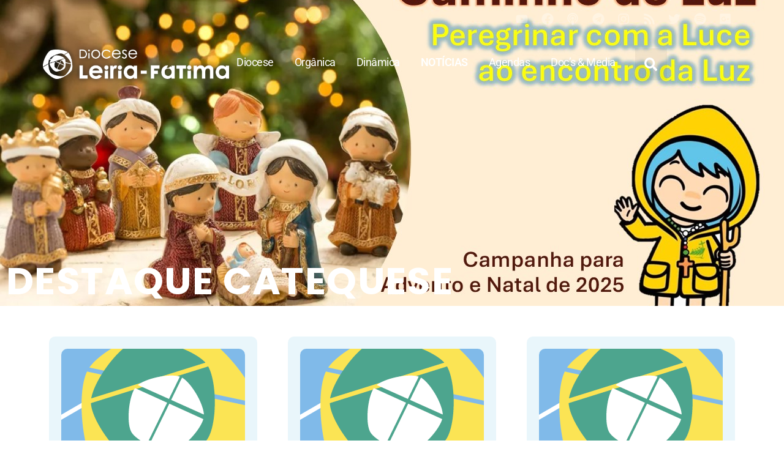

--- FILE ---
content_type: text/html; charset=UTF-8
request_url: https://www.leiria-fatima.pt/tag/dcatequese/
body_size: 37642
content:
<!doctype html>
<html lang="pt-PT" prefix="og: http://ogp.me/ns# fb: http://ogp.me/ns/fb#">
<head>
	<meta charset="UTF-8">
	<meta name="viewport" content="width=device-width, initial-scale=1">
	<link rel="profile" href="https://gmpg.org/xfn/11">
	<title>Destaque Catequese &#8211; Leiria-Fátima</title>
<meta name='robots' content='max-image-preview:large' />
<link rel='dns-prefetch' href='//www.googletagmanager.com' />
<link rel='dns-prefetch' href='//pagead2.googlesyndication.com' />
<link rel="alternate" type="application/rss+xml" title="Leiria-Fátima &raquo; Feed" href="https://www.leiria-fatima.pt/feed/" />
<link rel="alternate" type="application/rss+xml" title="Leiria-Fátima &raquo; Feed de comentários" href="https://www.leiria-fatima.pt/comments/feed/" />
<link rel="alternate" type="application/rss+xml" title="Feed de etiquetas Leiria-Fátima &raquo; Destaque Catequese" href="https://www.leiria-fatima.pt/tag/dcatequese/feed/" />
<style id='wp-img-auto-sizes-contain-inline-css'>
img:is([sizes=auto i],[sizes^="auto," i]){contain-intrinsic-size:3000px 1500px}
/*# sourceURL=wp-img-auto-sizes-contain-inline-css */
</style>
<style id='wp-emoji-styles-inline-css'>

	img.wp-smiley, img.emoji {
		display: inline !important;
		border: none !important;
		box-shadow: none !important;
		height: 1em !important;
		width: 1em !important;
		margin: 0 0.07em !important;
		vertical-align: -0.1em !important;
		background: none !important;
		padding: 0 !important;
	}
/*# sourceURL=wp-emoji-styles-inline-css */
</style>
<link rel='stylesheet' id='wp-block-library-css' href='https://www.leiria-fatima.pt/wp-includes/css/dist/block-library/style.min.css?ver=6.9' media='all' />
<style id='global-styles-inline-css'>
:root{--wp--preset--aspect-ratio--square: 1;--wp--preset--aspect-ratio--4-3: 4/3;--wp--preset--aspect-ratio--3-4: 3/4;--wp--preset--aspect-ratio--3-2: 3/2;--wp--preset--aspect-ratio--2-3: 2/3;--wp--preset--aspect-ratio--16-9: 16/9;--wp--preset--aspect-ratio--9-16: 9/16;--wp--preset--color--black: #000000;--wp--preset--color--cyan-bluish-gray: #abb8c3;--wp--preset--color--white: #ffffff;--wp--preset--color--pale-pink: #f78da7;--wp--preset--color--vivid-red: #cf2e2e;--wp--preset--color--luminous-vivid-orange: #ff6900;--wp--preset--color--luminous-vivid-amber: #fcb900;--wp--preset--color--light-green-cyan: #7bdcb5;--wp--preset--color--vivid-green-cyan: #00d084;--wp--preset--color--pale-cyan-blue: #8ed1fc;--wp--preset--color--vivid-cyan-blue: #0693e3;--wp--preset--color--vivid-purple: #9b51e0;--wp--preset--gradient--vivid-cyan-blue-to-vivid-purple: linear-gradient(135deg,rgb(6,147,227) 0%,rgb(155,81,224) 100%);--wp--preset--gradient--light-green-cyan-to-vivid-green-cyan: linear-gradient(135deg,rgb(122,220,180) 0%,rgb(0,208,130) 100%);--wp--preset--gradient--luminous-vivid-amber-to-luminous-vivid-orange: linear-gradient(135deg,rgb(252,185,0) 0%,rgb(255,105,0) 100%);--wp--preset--gradient--luminous-vivid-orange-to-vivid-red: linear-gradient(135deg,rgb(255,105,0) 0%,rgb(207,46,46) 100%);--wp--preset--gradient--very-light-gray-to-cyan-bluish-gray: linear-gradient(135deg,rgb(238,238,238) 0%,rgb(169,184,195) 100%);--wp--preset--gradient--cool-to-warm-spectrum: linear-gradient(135deg,rgb(74,234,220) 0%,rgb(151,120,209) 20%,rgb(207,42,186) 40%,rgb(238,44,130) 60%,rgb(251,105,98) 80%,rgb(254,248,76) 100%);--wp--preset--gradient--blush-light-purple: linear-gradient(135deg,rgb(255,206,236) 0%,rgb(152,150,240) 100%);--wp--preset--gradient--blush-bordeaux: linear-gradient(135deg,rgb(254,205,165) 0%,rgb(254,45,45) 50%,rgb(107,0,62) 100%);--wp--preset--gradient--luminous-dusk: linear-gradient(135deg,rgb(255,203,112) 0%,rgb(199,81,192) 50%,rgb(65,88,208) 100%);--wp--preset--gradient--pale-ocean: linear-gradient(135deg,rgb(255,245,203) 0%,rgb(182,227,212) 50%,rgb(51,167,181) 100%);--wp--preset--gradient--electric-grass: linear-gradient(135deg,rgb(202,248,128) 0%,rgb(113,206,126) 100%);--wp--preset--gradient--midnight: linear-gradient(135deg,rgb(2,3,129) 0%,rgb(40,116,252) 100%);--wp--preset--font-size--small: 13px;--wp--preset--font-size--medium: 20px;--wp--preset--font-size--large: 36px;--wp--preset--font-size--x-large: 42px;--wp--preset--spacing--20: 0.44rem;--wp--preset--spacing--30: 0.67rem;--wp--preset--spacing--40: 1rem;--wp--preset--spacing--50: 1.5rem;--wp--preset--spacing--60: 2.25rem;--wp--preset--spacing--70: 3.38rem;--wp--preset--spacing--80: 5.06rem;--wp--preset--shadow--natural: 6px 6px 9px rgba(0, 0, 0, 0.2);--wp--preset--shadow--deep: 12px 12px 50px rgba(0, 0, 0, 0.4);--wp--preset--shadow--sharp: 6px 6px 0px rgba(0, 0, 0, 0.2);--wp--preset--shadow--outlined: 6px 6px 0px -3px rgb(255, 255, 255), 6px 6px rgb(0, 0, 0);--wp--preset--shadow--crisp: 6px 6px 0px rgb(0, 0, 0);}:root { --wp--style--global--content-size: 800px;--wp--style--global--wide-size: 1200px; }:where(body) { margin: 0; }.wp-site-blocks > .alignleft { float: left; margin-right: 2em; }.wp-site-blocks > .alignright { float: right; margin-left: 2em; }.wp-site-blocks > .aligncenter { justify-content: center; margin-left: auto; margin-right: auto; }:where(.wp-site-blocks) > * { margin-block-start: 24px; margin-block-end: 0; }:where(.wp-site-blocks) > :first-child { margin-block-start: 0; }:where(.wp-site-blocks) > :last-child { margin-block-end: 0; }:root { --wp--style--block-gap: 24px; }:root :where(.is-layout-flow) > :first-child{margin-block-start: 0;}:root :where(.is-layout-flow) > :last-child{margin-block-end: 0;}:root :where(.is-layout-flow) > *{margin-block-start: 24px;margin-block-end: 0;}:root :where(.is-layout-constrained) > :first-child{margin-block-start: 0;}:root :where(.is-layout-constrained) > :last-child{margin-block-end: 0;}:root :where(.is-layout-constrained) > *{margin-block-start: 24px;margin-block-end: 0;}:root :where(.is-layout-flex){gap: 24px;}:root :where(.is-layout-grid){gap: 24px;}.is-layout-flow > .alignleft{float: left;margin-inline-start: 0;margin-inline-end: 2em;}.is-layout-flow > .alignright{float: right;margin-inline-start: 2em;margin-inline-end: 0;}.is-layout-flow > .aligncenter{margin-left: auto !important;margin-right: auto !important;}.is-layout-constrained > .alignleft{float: left;margin-inline-start: 0;margin-inline-end: 2em;}.is-layout-constrained > .alignright{float: right;margin-inline-start: 2em;margin-inline-end: 0;}.is-layout-constrained > .aligncenter{margin-left: auto !important;margin-right: auto !important;}.is-layout-constrained > :where(:not(.alignleft):not(.alignright):not(.alignfull)){max-width: var(--wp--style--global--content-size);margin-left: auto !important;margin-right: auto !important;}.is-layout-constrained > .alignwide{max-width: var(--wp--style--global--wide-size);}body .is-layout-flex{display: flex;}.is-layout-flex{flex-wrap: wrap;align-items: center;}.is-layout-flex > :is(*, div){margin: 0;}body .is-layout-grid{display: grid;}.is-layout-grid > :is(*, div){margin: 0;}body{padding-top: 0px;padding-right: 0px;padding-bottom: 0px;padding-left: 0px;}a:where(:not(.wp-element-button)){text-decoration: underline;}:root :where(.wp-element-button, .wp-block-button__link){background-color: #32373c;border-width: 0;color: #fff;font-family: inherit;font-size: inherit;font-style: inherit;font-weight: inherit;letter-spacing: inherit;line-height: inherit;padding-top: calc(0.667em + 2px);padding-right: calc(1.333em + 2px);padding-bottom: calc(0.667em + 2px);padding-left: calc(1.333em + 2px);text-decoration: none;text-transform: inherit;}.has-black-color{color: var(--wp--preset--color--black) !important;}.has-cyan-bluish-gray-color{color: var(--wp--preset--color--cyan-bluish-gray) !important;}.has-white-color{color: var(--wp--preset--color--white) !important;}.has-pale-pink-color{color: var(--wp--preset--color--pale-pink) !important;}.has-vivid-red-color{color: var(--wp--preset--color--vivid-red) !important;}.has-luminous-vivid-orange-color{color: var(--wp--preset--color--luminous-vivid-orange) !important;}.has-luminous-vivid-amber-color{color: var(--wp--preset--color--luminous-vivid-amber) !important;}.has-light-green-cyan-color{color: var(--wp--preset--color--light-green-cyan) !important;}.has-vivid-green-cyan-color{color: var(--wp--preset--color--vivid-green-cyan) !important;}.has-pale-cyan-blue-color{color: var(--wp--preset--color--pale-cyan-blue) !important;}.has-vivid-cyan-blue-color{color: var(--wp--preset--color--vivid-cyan-blue) !important;}.has-vivid-purple-color{color: var(--wp--preset--color--vivid-purple) !important;}.has-black-background-color{background-color: var(--wp--preset--color--black) !important;}.has-cyan-bluish-gray-background-color{background-color: var(--wp--preset--color--cyan-bluish-gray) !important;}.has-white-background-color{background-color: var(--wp--preset--color--white) !important;}.has-pale-pink-background-color{background-color: var(--wp--preset--color--pale-pink) !important;}.has-vivid-red-background-color{background-color: var(--wp--preset--color--vivid-red) !important;}.has-luminous-vivid-orange-background-color{background-color: var(--wp--preset--color--luminous-vivid-orange) !important;}.has-luminous-vivid-amber-background-color{background-color: var(--wp--preset--color--luminous-vivid-amber) !important;}.has-light-green-cyan-background-color{background-color: var(--wp--preset--color--light-green-cyan) !important;}.has-vivid-green-cyan-background-color{background-color: var(--wp--preset--color--vivid-green-cyan) !important;}.has-pale-cyan-blue-background-color{background-color: var(--wp--preset--color--pale-cyan-blue) !important;}.has-vivid-cyan-blue-background-color{background-color: var(--wp--preset--color--vivid-cyan-blue) !important;}.has-vivid-purple-background-color{background-color: var(--wp--preset--color--vivid-purple) !important;}.has-black-border-color{border-color: var(--wp--preset--color--black) !important;}.has-cyan-bluish-gray-border-color{border-color: var(--wp--preset--color--cyan-bluish-gray) !important;}.has-white-border-color{border-color: var(--wp--preset--color--white) !important;}.has-pale-pink-border-color{border-color: var(--wp--preset--color--pale-pink) !important;}.has-vivid-red-border-color{border-color: var(--wp--preset--color--vivid-red) !important;}.has-luminous-vivid-orange-border-color{border-color: var(--wp--preset--color--luminous-vivid-orange) !important;}.has-luminous-vivid-amber-border-color{border-color: var(--wp--preset--color--luminous-vivid-amber) !important;}.has-light-green-cyan-border-color{border-color: var(--wp--preset--color--light-green-cyan) !important;}.has-vivid-green-cyan-border-color{border-color: var(--wp--preset--color--vivid-green-cyan) !important;}.has-pale-cyan-blue-border-color{border-color: var(--wp--preset--color--pale-cyan-blue) !important;}.has-vivid-cyan-blue-border-color{border-color: var(--wp--preset--color--vivid-cyan-blue) !important;}.has-vivid-purple-border-color{border-color: var(--wp--preset--color--vivid-purple) !important;}.has-vivid-cyan-blue-to-vivid-purple-gradient-background{background: var(--wp--preset--gradient--vivid-cyan-blue-to-vivid-purple) !important;}.has-light-green-cyan-to-vivid-green-cyan-gradient-background{background: var(--wp--preset--gradient--light-green-cyan-to-vivid-green-cyan) !important;}.has-luminous-vivid-amber-to-luminous-vivid-orange-gradient-background{background: var(--wp--preset--gradient--luminous-vivid-amber-to-luminous-vivid-orange) !important;}.has-luminous-vivid-orange-to-vivid-red-gradient-background{background: var(--wp--preset--gradient--luminous-vivid-orange-to-vivid-red) !important;}.has-very-light-gray-to-cyan-bluish-gray-gradient-background{background: var(--wp--preset--gradient--very-light-gray-to-cyan-bluish-gray) !important;}.has-cool-to-warm-spectrum-gradient-background{background: var(--wp--preset--gradient--cool-to-warm-spectrum) !important;}.has-blush-light-purple-gradient-background{background: var(--wp--preset--gradient--blush-light-purple) !important;}.has-blush-bordeaux-gradient-background{background: var(--wp--preset--gradient--blush-bordeaux) !important;}.has-luminous-dusk-gradient-background{background: var(--wp--preset--gradient--luminous-dusk) !important;}.has-pale-ocean-gradient-background{background: var(--wp--preset--gradient--pale-ocean) !important;}.has-electric-grass-gradient-background{background: var(--wp--preset--gradient--electric-grass) !important;}.has-midnight-gradient-background{background: var(--wp--preset--gradient--midnight) !important;}.has-small-font-size{font-size: var(--wp--preset--font-size--small) !important;}.has-medium-font-size{font-size: var(--wp--preset--font-size--medium) !important;}.has-large-font-size{font-size: var(--wp--preset--font-size--large) !important;}.has-x-large-font-size{font-size: var(--wp--preset--font-size--x-large) !important;}
:root :where(.wp-block-pullquote){font-size: 1.5em;line-height: 1.6;}
/*# sourceURL=global-styles-inline-css */
</style>
<link rel='stylesheet' id='hello-elementor-css' href='https://www.leiria-fatima.pt/wp-content/themes/hello-elementor/assets/css/reset.css?ver=3.4.6' media='all' />
<link rel='stylesheet' id='elementor-frontend-css' href='https://www.leiria-fatima.pt/wp-content/plugins/elementor/assets/css/frontend.min.css?ver=3.34.3' media='all' />
<style id='elementor-frontend-inline-css'>
.elementor-kit-25116{--e-global-color-primary:#202020;--e-global-color-secondary:#444444;--e-global-color-text:#000000;--e-global-color-accent:#0099DA;--e-global-color-48022c5:#0A5D82;--e-global-color-6f93c488:#6EC1E4;--e-global-color-564e1e70:#54595F;--e-global-color-4b5d3cf6:#7A7A7A;--e-global-color-18481d6f:#61CE70;--e-global-color-402a1a59:#23A455;--e-global-color-21875605:#FFF;--e-global-color-1d5fcef9:#E0DEDE;--e-global-color-9a2829f:#FBC112;--e-global-color-5dc530f:#D63F31;--e-global-color-91344a3:#00873E;--e-global-typography-primary-font-family:"Poppins";--e-global-typography-secondary-font-family:"Poppins";--e-global-typography-text-font-family:"Roboto";--e-global-typography-accent-font-family:"Roboto";color:var( --e-global-color-primary );font-family:"Roboto", Sans-serif, helvetica;font-size:1.3em;line-height:1.4em;letter-spacing:-0.5px;}.elementor-kit-25116 button,.elementor-kit-25116 input[type="button"],.elementor-kit-25116 input[type="submit"],.elementor-kit-25116 .elementor-button{background-color:#0099DA7A;font-size:1em;font-weight:bold;letter-spacing:0.2px;text-shadow:0px 0px 10px rgba(0,0,0,0.3);color:#FFFFFF;border-style:solid;border-width:1px 1px 1px 1px;border-color:var( --e-global-color-accent );border-radius:5px 5px 5px 5px;}.elementor-kit-25116 button:hover,.elementor-kit-25116 button:focus,.elementor-kit-25116 input[type="button"]:hover,.elementor-kit-25116 input[type="button"]:focus,.elementor-kit-25116 input[type="submit"]:hover,.elementor-kit-25116 input[type="submit"]:focus,.elementor-kit-25116 .elementor-button:hover,.elementor-kit-25116 .elementor-button:focus{background-color:var( --e-global-color-accent );color:#FFFFFF;border-radius:2px 2px 2px 2px;}.elementor-kit-25116 e-page-transition{background-color:#FFBC7D;}.elementor-kit-25116 a{color:#0099DA;}.elementor-kit-25116 a:hover{color:#007FB7;}.elementor-kit-25116 h1{font-family:"Poppins", Sans-serif, helvetica;font-size:3em;font-weight:700;line-height:1.1em;}.elementor-kit-25116 h2{font-family:"Poppins", Sans-serif, helvetica;font-weight:700;}.elementor-kit-25116 h3{font-family:"Poppins", Sans-serif, helvetica;font-weight:700;}.elementor-kit-25116 h4{font-family:"Poppins", Sans-serif, helvetica;font-weight:700;}.elementor-kit-25116 h5{font-family:"Poppins", Sans-serif, helvetica;}.elementor-kit-25116 h6{font-family:"Poppins", Sans-serif, helvetica;font-weight:700;}.elementor-kit-25116 label{color:var( --e-global-color-48022c5 );font-family:"Poppins", Sans-serif, helvetica;font-size:0.8em;font-weight:400;line-height:1.7em;}.elementor-kit-25116 input:not([type="button"]):not([type="submit"]),.elementor-kit-25116 textarea,.elementor-kit-25116 .elementor-field-textual{line-height:1.3em;background-color:#D1EBF8;border-style:solid;border-width:0px 0px 2px 0px;border-color:#0099DA;border-radius:0px 0px 0px 0px;padding:7px 7px 7px 7px;}.elementor-kit-25116 input:focus:not([type="button"]):not([type="submit"]),.elementor-kit-25116 textarea:focus,.elementor-kit-25116 .elementor-field-textual:focus{background-color:#FFFFFF;box-shadow:0px 0px 10px 0px rgba(0,0,0,0.5);}.elementor-section.elementor-section-boxed > .elementor-container{max-width:1140px;}.e-con{--container-max-width:1140px;--container-default-padding-top:0px;--container-default-padding-right:020px;--container-default-padding-bottom:0px;--container-default-padding-left:020px;}.elementor-widget:not(:last-child){margin-block-end:20px;}.elementor-element{--widgets-spacing:20px 20px;--widgets-spacing-row:20px;--widgets-spacing-column:20px;}{}h1.entry-title{display:var(--page-title-display);}@media(max-width:1024px){.elementor-section.elementor-section-boxed > .elementor-container{max-width:1024px;}.e-con{--container-max-width:1024px;}}@media(max-width:767px){.elementor-kit-25116 h1{font-size:1.6em;}.elementor-section.elementor-section-boxed > .elementor-container{max-width:767px;}.e-con{--container-max-width:767px;}}
.elementor-60985 .elementor-element.elementor-element-0282cc6{--display:flex;--min-height:500px;--flex-direction:column;--container-widget-width:calc( ( 1 - var( --container-widget-flex-grow ) ) * 100% );--container-widget-height:initial;--container-widget-flex-grow:0;--container-widget-align-self:initial;--flex-wrap-mobile:wrap;--align-items:flex-start;--gap:0px 0px;--row-gap:0px;--column-gap:0px;--overlay-opacity:1;--overlay-mix-blend-mode:multiply;--margin-top:0px;--margin-bottom:-500px;--margin-left:0px;--margin-right:0px;--padding-top:0px;--padding-bottom:0px;--padding-left:0px;--padding-right:0px;}.elementor-60985 .elementor-element.elementor-element-0282cc6:not(.elementor-motion-effects-element-type-background), .elementor-60985 .elementor-element.elementor-element-0282cc6 > .elementor-motion-effects-container > .elementor-motion-effects-layer{background-color:#6EC1E4;background-image:url("https://www.leiria-fatima.pt/wp-content/uploads/2020/01/pat2.png");background-position:center center;background-repeat:repeat;background-size:auto;}.elementor-60985 .elementor-element.elementor-element-0282cc6::before, .elementor-60985 .elementor-element.elementor-element-0282cc6 > .elementor-background-video-container::before, .elementor-60985 .elementor-element.elementor-element-0282cc6 > .e-con-inner > .elementor-background-video-container::before, .elementor-60985 .elementor-element.elementor-element-0282cc6 > .elementor-background-slideshow::before, .elementor-60985 .elementor-element.elementor-element-0282cc6 > .e-con-inner > .elementor-background-slideshow::before, .elementor-60985 .elementor-element.elementor-element-0282cc6 > .elementor-motion-effects-container > .elementor-motion-effects-layer::before{background-color:#FFFFFF;--background-overlay:'';background-position:center center;background-repeat:no-repeat;background-size:cover;}.elementor-60985 .elementor-element.elementor-element-0282cc6::before{filter:brightness( 62% ) contrast( 140% ) saturate( 100% ) blur( 1.5px ) hue-rotate( 0deg );}.elementor-60985 .elementor-element.elementor-element-dc401e1{--display:flex;--margin-top:20px;--margin-bottom:20px;--margin-left:0px;--margin-right:0px;--z-index:999;}.elementor-60985 .elementor-element.elementor-element-5f05859{--grid-template-columns:repeat(0, auto);--icon-size:20px;--grid-column-gap:17px;--grid-row-gap:0px;}.elementor-60985 .elementor-element.elementor-element-5f05859 .elementor-widget-container{text-align:right;}.elementor-60985 .elementor-element.elementor-element-5f05859 > .elementor-widget-container{margin:0px 16px 0px 0px;}.elementor-60985 .elementor-element.elementor-element-5f05859 .elementor-social-icon{background-color:#02010100;--icon-padding:0em;}.elementor-60985 .elementor-element.elementor-element-5f05859 .elementor-social-icon i{color:#FFFFFF57;}.elementor-60985 .elementor-element.elementor-element-5f05859 .elementor-social-icon svg{fill:#FFFFFF57;}.elementor-60985 .elementor-element.elementor-element-5f05859 .elementor-social-icon:hover i{color:#FFFFFF;}.elementor-60985 .elementor-element.elementor-element-5f05859 .elementor-social-icon:hover svg{fill:#FFFFFF;}.elementor-60985 .elementor-element.elementor-element-25869cf{--display:flex;--flex-direction:row;--container-widget-width:calc( ( 1 - var( --container-widget-flex-grow ) ) * 100% );--container-widget-height:100%;--container-widget-flex-grow:1;--container-widget-align-self:stretch;--flex-wrap-mobile:wrap;--align-items:center;--gap:0px 00px;--row-gap:0px;--column-gap:00px;--overlay-opacity:1;--margin-top:10px;--margin-bottom:0px;--margin-left:0px;--margin-right:0px;--padding-top:0px;--padding-bottom:0px;--padding-left:20px;--padding-right:20px;--z-index:5;}.elementor-60985 .elementor-element.elementor-element-25869cf::before, .elementor-60985 .elementor-element.elementor-element-25869cf > .elementor-background-video-container::before, .elementor-60985 .elementor-element.elementor-element-25869cf > .e-con-inner > .elementor-background-video-container::before, .elementor-60985 .elementor-element.elementor-element-25869cf > .elementor-background-slideshow::before, .elementor-60985 .elementor-element.elementor-element-25869cf > .e-con-inner > .elementor-background-slideshow::before, .elementor-60985 .elementor-element.elementor-element-25869cf > .elementor-motion-effects-container > .elementor-motion-effects-layer::before{--background-overlay:'';}.elementor-60985 .elementor-element.elementor-element-6aecbd5{--display:flex;--gap:0px 0px;--row-gap:0px;--column-gap:0px;--padding-top:0px;--padding-bottom:0px;--padding-left:0px;--padding-right:0px;}.elementor-60985 .elementor-element.elementor-element-961a7fb{text-align:start;}.elementor-60985 .elementor-element.elementor-element-5b15414{--display:flex;--flex-direction:row;--container-widget-width:initial;--container-widget-height:100%;--container-widget-flex-grow:1;--container-widget-align-self:stretch;--flex-wrap-mobile:wrap;--justify-content:flex-end;--gap:0px 0px;--row-gap:0px;--column-gap:0px;--padding-top:0px;--padding-bottom:0px;--padding-left:0px;--padding-right:0px;}.elementor-60985 .elementor-element.elementor-element-41a1ef1{width:auto;max-width:auto;}.elementor-60985 .elementor-element.elementor-element-41a1ef1 .elementor-menu-toggle{margin:0 auto;background-color:#02010100;}.elementor-60985 .elementor-element.elementor-element-41a1ef1 .elementor-nav-menu .elementor-item{font-size:0.85em;}.elementor-60985 .elementor-element.elementor-element-41a1ef1 .elementor-nav-menu--main .elementor-item{color:#FFFFFF;fill:#FFFFFF;padding-left:12px;padding-right:12px;}.elementor-60985 .elementor-element.elementor-element-41a1ef1 .elementor-nav-menu--dropdown a, .elementor-60985 .elementor-element.elementor-element-41a1ef1 .elementor-menu-toggle{color:var( --e-global-color-21875605 );fill:var( --e-global-color-21875605 );}.elementor-60985 .elementor-element.elementor-element-41a1ef1 .elementor-nav-menu--dropdown{background-color:var( --e-global-color-48022c5 );}.elementor-60985 .elementor-element.elementor-element-41a1ef1 .elementor-nav-menu--dropdown li:not(:last-child){border-style:solid;border-bottom-width:1px;}.elementor-60985 .elementor-element.elementor-element-41a1ef1 div.elementor-menu-toggle{color:#FFFFFF;}.elementor-60985 .elementor-element.elementor-element-41a1ef1 div.elementor-menu-toggle svg{fill:#FFFFFF;}.elementor-60985 .elementor-element.elementor-element-41a1ef1 .elementor-menu-toggle:hover, .elementor-60985 .elementor-element.elementor-element-41a1ef1 .elementor-menu-toggle:focus{background-color:var( --e-global-color-6f93c488 );}.elementor-60985 .elementor-element.elementor-element-b46cd35{width:auto;max-width:auto;z-index:99;}.elementor-60985 .elementor-element.elementor-element-b46cd35:hover .elementor-widget-container{background-color:var( --e-global-color-6f93c488 );}.elementor-60985 .elementor-element.elementor-element-b46cd35 > .elementor-widget-container{margin:0px 0px 0px 10px;padding:0px 0px 0px 0px;border-radius:100px 100px 100px 100px;}.elementor-60985 .elementor-element.elementor-element-b46cd35 .elementor-search-form{text-align:end;}.elementor-60985 .elementor-element.elementor-element-b46cd35 .elementor-search-form__toggle{--e-search-form-toggle-size:52px;--e-search-form-toggle-color:#FFFFFF;--e-search-form-toggle-icon-size:calc(42em / 100);--e-search-form-toggle-border-width:0px;--e-search-form-toggle-border-radius:0px;}.elementor-60985 .elementor-element.elementor-element-b46cd35.elementor-search-form--skin-full_screen .elementor-search-form__container{background-color:var( --e-global-color-48022c5 );}.elementor-60985 .elementor-element.elementor-element-b46cd35 input[type="search"].elementor-search-form__input{font-family:"Work Sans", Sans-serif, helvetica;font-size:1.8em;font-weight:100;line-height:2.5em;}.elementor-60985 .elementor-element.elementor-element-b46cd35 .elementor-search-form__input,
					.elementor-60985 .elementor-element.elementor-element-b46cd35 .elementor-search-form__icon,
					.elementor-60985 .elementor-element.elementor-element-b46cd35 .elementor-lightbox .dialog-lightbox-close-button,
					.elementor-60985 .elementor-element.elementor-element-b46cd35 .elementor-lightbox .dialog-lightbox-close-button:hover,
					.elementor-60985 .elementor-element.elementor-element-b46cd35.elementor-search-form--skin-full_screen input[type="search"].elementor-search-form__input{color:#FFFFFF;fill:#FFFFFF;}.elementor-60985 .elementor-element.elementor-element-b46cd35:not(.elementor-search-form--skin-full_screen) .elementor-search-form__container{border-color:var( --e-global-color-text );border-radius:200px;}.elementor-60985 .elementor-element.elementor-element-b46cd35.elementor-search-form--skin-full_screen input[type="search"].elementor-search-form__input{border-color:var( --e-global-color-text );border-radius:200px;}.elementor-60985 .elementor-element.elementor-element-b46cd35:not(.elementor-search-form--skin-full_screen) .elementor-search-form--focus .elementor-search-form__input,
					.elementor-60985 .elementor-element.elementor-element-b46cd35 .elementor-search-form--focus .elementor-search-form__icon,
					.elementor-60985 .elementor-element.elementor-element-b46cd35 .elementor-lightbox .dialog-lightbox-close-button:hover,
					.elementor-60985 .elementor-element.elementor-element-b46cd35.elementor-search-form--skin-full_screen input[type="search"].elementor-search-form__input:focus{color:#000000;fill:#000000;}.elementor-theme-builder-content-area{height:400px;}.elementor-location-header:before, .elementor-location-footer:before{content:"";display:table;clear:both;}@media(max-width:1024px){.elementor-60985 .elementor-element.elementor-element-25869cf{--margin-top:40px;--margin-bottom:0px;--margin-left:0px;--margin-right:0px;}.elementor-60985 .elementor-element.elementor-element-41a1ef1{--nav-menu-icon-size:33px;}}@media(max-width:767px){.elementor-60985 .elementor-element.elementor-element-0282cc6{--min-height:350px;--margin-top:0px;--margin-bottom:-350px;--margin-left:0px;--margin-right:0px;}.elementor-60985 .elementor-element.elementor-element-25869cf{--justify-content:center;--margin-top:10px;--margin-bottom:0px;--margin-left:0px;--margin-right:0px;--padding-top:020px;--padding-bottom:020px;--padding-left:020px;--padding-right:020px;}.elementor-60985 .elementor-element.elementor-element-6aecbd5{--width:50%;}.elementor-60985 .elementor-element.elementor-element-961a7fb img{width:100%;max-width:259px;}.elementor-60985 .elementor-element.elementor-element-5b15414{--width:50%;--margin-top:-9px;--margin-bottom:-9px;--margin-left:-9px;--margin-right:-9px;--padding-top:-5px;--padding-bottom:-5px;--padding-left:-5px;--padding-right:-5px;}.elementor-60985 .elementor-element.elementor-element-41a1ef1{width:var( --container-widget-width, 41px );max-width:41px;--container-widget-width:41px;--container-widget-flex-grow:0;align-self:flex-end;--e-nav-menu-horizontal-menu-item-margin:calc( 0px / 2 );--nav-menu-icon-size:30px;}.elementor-60985 .elementor-element.elementor-element-41a1ef1 .e--pointer-framed .elementor-item:before{border-width:0px;}.elementor-60985 .elementor-element.elementor-element-41a1ef1 .e--pointer-framed.e--animation-draw .elementor-item:before{border-width:0 0 0px 0px;}.elementor-60985 .elementor-element.elementor-element-41a1ef1 .e--pointer-framed.e--animation-draw .elementor-item:after{border-width:0px 0px 0 0;}.elementor-60985 .elementor-element.elementor-element-41a1ef1 .e--pointer-framed.e--animation-corners .elementor-item:before{border-width:0px 0 0 0px;}.elementor-60985 .elementor-element.elementor-element-41a1ef1 .e--pointer-framed.e--animation-corners .elementor-item:after{border-width:0 0px 0px 0;}.elementor-60985 .elementor-element.elementor-element-41a1ef1 .e--pointer-underline .elementor-item:after,
					 .elementor-60985 .elementor-element.elementor-element-41a1ef1 .e--pointer-overline .elementor-item:before,
					 .elementor-60985 .elementor-element.elementor-element-41a1ef1 .e--pointer-double-line .elementor-item:before,
					 .elementor-60985 .elementor-element.elementor-element-41a1ef1 .e--pointer-double-line .elementor-item:after{height:0px;}.elementor-60985 .elementor-element.elementor-element-41a1ef1 .elementor-nav-menu--main .elementor-item{padding-left:0px;padding-right:0px;padding-top:0px;padding-bottom:0px;}.elementor-60985 .elementor-element.elementor-element-41a1ef1 .elementor-nav-menu--main:not(.elementor-nav-menu--layout-horizontal) .elementor-nav-menu > li:not(:last-child){margin-bottom:0px;}.elementor-60985 .elementor-element.elementor-element-41a1ef1 .elementor-nav-menu--dropdown .elementor-item, .elementor-60985 .elementor-element.elementor-element-41a1ef1 .elementor-nav-menu--dropdown  .elementor-sub-item{font-size:16px;}.elementor-60985 .elementor-element.elementor-element-41a1ef1 .elementor-nav-menu--dropdown a{padding-left:20px;padding-right:20px;padding-top:9px;padding-bottom:9px;}.elementor-60985 .elementor-element.elementor-element-41a1ef1 .elementor-nav-menu--main > .elementor-nav-menu > li > .elementor-nav-menu--dropdown, .elementor-60985 .elementor-element.elementor-element-41a1ef1 .elementor-nav-menu__container.elementor-nav-menu--dropdown{margin-top:18px !important;}.elementor-60985 .elementor-element.elementor-element-b46cd35 input[type="search"].elementor-search-form__input{font-size:1em;line-height:2.3em;}}@media(min-width:768px){.elementor-60985 .elementor-element.elementor-element-6aecbd5{--width:26.667%;}.elementor-60985 .elementor-element.elementor-element-5b15414{--width:73.333%;}}@media(max-width:1024px) and (min-width:768px){.elementor-60985 .elementor-element.elementor-element-6aecbd5{--width:41%;}}@media(min-width:1025px){.elementor-60985 .elementor-element.elementor-element-0282cc6::before, .elementor-60985 .elementor-element.elementor-element-0282cc6 > .elementor-background-video-container::before, .elementor-60985 .elementor-element.elementor-element-0282cc6 > .e-con-inner > .elementor-background-video-container::before, .elementor-60985 .elementor-element.elementor-element-0282cc6 > .elementor-background-slideshow::before, .elementor-60985 .elementor-element.elementor-element-0282cc6 > .e-con-inner > .elementor-background-slideshow::before, .elementor-60985 .elementor-element.elementor-element-0282cc6 > .elementor-motion-effects-container > .elementor-motion-effects-layer::before{background-attachment:scroll;}}/* Start custom CSS for image, class: .elementor-element-961a7fb */.logo {-webkit-filter: drop-shadow(0px 0px 5px #222);
    filter:drop-shadow(0px 0px 5px #222);transition: all .4s ease-in-out;}
.logo:hover {transform: scale(1.2); }/* End custom CSS */
/* Start custom CSS for container, class: .elementor-element-25869cf *//* tutorial: https://is.gd/XqeICx */
.elementor-sticky--active {
 background-color: rgba(0, 0, 0, 0.70);
}
.logo img {
 width: auto;
 max-height: 100px;
} 
.elementor-sticky--active .logo img {
 max-height: 30px;
 width: auto;
 }
.elementor-sticky--active {
 background-color: rgba(10, 93, 130, 1.0);

}
.elementor-sticky--active .elementor-row, .elementor-sticky--active .elementor-row a {
 max-height: 70px;
}/* End custom CSS */
.elementor-60985 .elementor-element.elementor-element-0282cc6::before, .elementor-60985 .elementor-element.elementor-element-0282cc6 > .elementor-background-video-container::before, .elementor-60985 .elementor-element.elementor-element-0282cc6 > .e-con-inner > .elementor-background-video-container::before, .elementor-60985 .elementor-element.elementor-element-0282cc6 > .elementor-background-slideshow::before, .elementor-60985 .elementor-element.elementor-element-0282cc6 > .e-con-inner > .elementor-background-slideshow::before, .elementor-60985 .elementor-element.elementor-element-0282cc6 > .elementor-motion-effects-container > .elementor-motion-effects-layer::before{background-image:url("https://blogger.googleusercontent.com/img/b/R29vZ2xl/AVvXsEj8ndUEVTWDwaWlg84NKeqKeFc66GcMetYZfnjLNWuxYhRnlE41UHWH8dxdCL6oyaTMOyqmmlYCE7RIUyx0cAQumr6NCq7M7EnlsT5nHm_3cLkXj9OGsHb8Z0PQmWSpRUTJ0tnHDeZMKrJXS8NArAEyYTnS1ED_QR-ua2Au1V_Q16APwqKQO81x-NBJJd8/s1280/Imagem%20campanha.jpg");}
.elementor-25653 .elementor-element.elementor-element-8c1e2cd{--display:flex;--flex-direction:column;--container-widget-width:calc( ( 1 - var( --container-widget-flex-grow ) ) * 100% );--container-widget-height:initial;--container-widget-flex-grow:0;--container-widget-align-self:initial;--flex-wrap-mobile:wrap;--justify-content:flex-start;--align-items:stretch;--gap:0px 0px;--row-gap:0px;--column-gap:0px;--overlay-opacity:1;--overlay-mix-blend-mode:multiply;--padding-top:0px;--padding-bottom:20px;--padding-left:20px;--padding-right:20px;}.elementor-25653 .elementor-element.elementor-element-8c1e2cd:not(.elementor-motion-effects-element-type-background), .elementor-25653 .elementor-element.elementor-element-8c1e2cd > .elementor-motion-effects-container > .elementor-motion-effects-layer{background-color:#0A5D82;}.elementor-25653 .elementor-element.elementor-element-8c1e2cd::before, .elementor-25653 .elementor-element.elementor-element-8c1e2cd > .elementor-background-video-container::before, .elementor-25653 .elementor-element.elementor-element-8c1e2cd > .e-con-inner > .elementor-background-video-container::before, .elementor-25653 .elementor-element.elementor-element-8c1e2cd > .elementor-background-slideshow::before, .elementor-25653 .elementor-element.elementor-element-8c1e2cd > .e-con-inner > .elementor-background-slideshow::before, .elementor-25653 .elementor-element.elementor-element-8c1e2cd > .elementor-motion-effects-container > .elementor-motion-effects-layer::before{background-image:url("https://www.leiria-fatima.pt/wp-content/uploads/2020/01/pat2.png");--background-overlay:'';}.elementor-25653 .elementor-element.elementor-element-2bb075e{--display:flex;--flex-direction:row;--container-widget-width:calc( ( 1 - var( --container-widget-flex-grow ) ) * 100% );--container-widget-height:100%;--container-widget-flex-grow:1;--container-widget-align-self:stretch;--flex-wrap-mobile:wrap;--align-items:stretch;--gap:30px 30px;--row-gap:30px;--column-gap:30px;--margin-top:50px;--margin-bottom:0px;--margin-left:0px;--margin-right:0px;--padding-top:0px;--padding-bottom:0px;--padding-left:0px;--padding-right:0px;}.elementor-25653 .elementor-element.elementor-element-fb74450{--display:flex;--margin-top:0px;--margin-bottom:0px;--margin-left:0px;--margin-right:0px;--padding-top:0px;--padding-bottom:0px;--padding-left:0px;--padding-right:0px;}.elementor-25653 .elementor-element.elementor-element-9b81497 > .elementor-widget-container{padding:0px 0px 3px 0px;}.elementor-25653 .elementor-element.elementor-element-9b81497 .elementor-heading-title{font-size:18px;font-weight:500;color:#ffffff;}.elementor-25653 .elementor-element.elementor-element-9e6410e .elementor-icon-list-items:not(.elementor-inline-items) .elementor-icon-list-item:not(:last-child){padding-block-end:calc(14px/2);}.elementor-25653 .elementor-element.elementor-element-9e6410e .elementor-icon-list-items:not(.elementor-inline-items) .elementor-icon-list-item:not(:first-child){margin-block-start:calc(14px/2);}.elementor-25653 .elementor-element.elementor-element-9e6410e .elementor-icon-list-items.elementor-inline-items .elementor-icon-list-item{margin-inline:calc(14px/2);}.elementor-25653 .elementor-element.elementor-element-9e6410e .elementor-icon-list-items.elementor-inline-items{margin-inline:calc(-14px/2);}.elementor-25653 .elementor-element.elementor-element-9e6410e .elementor-icon-list-items.elementor-inline-items .elementor-icon-list-item:after{inset-inline-end:calc(-14px/2);}.elementor-25653 .elementor-element.elementor-element-9e6410e .elementor-icon-list-icon i{transition:color 0.3s;}.elementor-25653 .elementor-element.elementor-element-9e6410e .elementor-icon-list-icon svg{transition:fill 0.3s;}.elementor-25653 .elementor-element.elementor-element-9e6410e{--e-icon-list-icon-size:0px;--icon-vertical-offset:0px;}.elementor-25653 .elementor-element.elementor-element-9e6410e .elementor-icon-list-icon{padding-inline-end:0px;}.elementor-25653 .elementor-element.elementor-element-9e6410e .elementor-icon-list-item > .elementor-icon-list-text, .elementor-25653 .elementor-element.elementor-element-9e6410e .elementor-icon-list-item > a{font-size:16px;font-weight:300;line-height:20px;}.elementor-25653 .elementor-element.elementor-element-9e6410e .elementor-icon-list-text{color:rgba(255,255,255,0.79);transition:color 0.3s;}.elementor-25653 .elementor-element.elementor-element-724ccf6{--display:flex;--margin-top:0px;--margin-bottom:0px;--margin-left:0px;--margin-right:0px;--padding-top:0px;--padding-bottom:0px;--padding-left:0px;--padding-right:0px;}.elementor-25653 .elementor-element.elementor-element-38c8c22 .elementor-heading-title{font-size:18px;font-weight:500;color:#ffffff;}.elementor-25653 .elementor-element.elementor-element-a32e7d1 .elementor-icon-list-items:not(.elementor-inline-items) .elementor-icon-list-item:not(:last-child){padding-block-end:calc(5px/2);}.elementor-25653 .elementor-element.elementor-element-a32e7d1 .elementor-icon-list-items:not(.elementor-inline-items) .elementor-icon-list-item:not(:first-child){margin-block-start:calc(5px/2);}.elementor-25653 .elementor-element.elementor-element-a32e7d1 .elementor-icon-list-items.elementor-inline-items .elementor-icon-list-item{margin-inline:calc(5px/2);}.elementor-25653 .elementor-element.elementor-element-a32e7d1 .elementor-icon-list-items.elementor-inline-items{margin-inline:calc(-5px/2);}.elementor-25653 .elementor-element.elementor-element-a32e7d1 .elementor-icon-list-items.elementor-inline-items .elementor-icon-list-item:after{inset-inline-end:calc(-5px/2);}.elementor-25653 .elementor-element.elementor-element-a32e7d1 .elementor-icon-list-icon i{transition:color 0.3s;}.elementor-25653 .elementor-element.elementor-element-a32e7d1 .elementor-icon-list-icon svg{transition:fill 0.3s;}.elementor-25653 .elementor-element.elementor-element-a32e7d1{--e-icon-list-icon-size:0px;--icon-vertical-offset:0px;}.elementor-25653 .elementor-element.elementor-element-a32e7d1 .elementor-icon-list-icon{padding-inline-end:0px;}.elementor-25653 .elementor-element.elementor-element-a32e7d1 .elementor-icon-list-item > .elementor-icon-list-text, .elementor-25653 .elementor-element.elementor-element-a32e7d1 .elementor-icon-list-item > a{font-size:16px;font-weight:300;}.elementor-25653 .elementor-element.elementor-element-a32e7d1 .elementor-icon-list-text{color:rgba(255,255,255,0.79);transition:color 0.3s;}.elementor-25653 .elementor-element.elementor-element-f0a25bb > .elementor-widget-container{margin:12px 0px 0px 0px;}.elementor-25653 .elementor-element.elementor-element-f0a25bb .elementor-heading-title{font-size:18px;font-weight:500;color:#ffffff;}.elementor-25653 .elementor-element.elementor-element-0a35274 .elementor-icon-list-items:not(.elementor-inline-items) .elementor-icon-list-item:not(:last-child){padding-block-end:calc(5px/2);}.elementor-25653 .elementor-element.elementor-element-0a35274 .elementor-icon-list-items:not(.elementor-inline-items) .elementor-icon-list-item:not(:first-child){margin-block-start:calc(5px/2);}.elementor-25653 .elementor-element.elementor-element-0a35274 .elementor-icon-list-items.elementor-inline-items .elementor-icon-list-item{margin-inline:calc(5px/2);}.elementor-25653 .elementor-element.elementor-element-0a35274 .elementor-icon-list-items.elementor-inline-items{margin-inline:calc(-5px/2);}.elementor-25653 .elementor-element.elementor-element-0a35274 .elementor-icon-list-items.elementor-inline-items .elementor-icon-list-item:after{inset-inline-end:calc(-5px/2);}.elementor-25653 .elementor-element.elementor-element-0a35274 .elementor-icon-list-icon i{transition:color 0.3s;}.elementor-25653 .elementor-element.elementor-element-0a35274 .elementor-icon-list-icon svg{transition:fill 0.3s;}.elementor-25653 .elementor-element.elementor-element-0a35274{--e-icon-list-icon-size:0px;--icon-vertical-offset:0px;}.elementor-25653 .elementor-element.elementor-element-0a35274 .elementor-icon-list-icon{padding-inline-end:0px;}.elementor-25653 .elementor-element.elementor-element-0a35274 .elementor-icon-list-item > .elementor-icon-list-text, .elementor-25653 .elementor-element.elementor-element-0a35274 .elementor-icon-list-item > a{font-size:16px;font-weight:300;}.elementor-25653 .elementor-element.elementor-element-0a35274 .elementor-icon-list-text{color:rgba(255,255,255,0.79);transition:color 0.3s;}.elementor-25653 .elementor-element.elementor-element-2580264{--display:flex;--margin-top:0px;--margin-bottom:0px;--margin-left:0px;--margin-right:0px;--padding-top:0px;--padding-bottom:0px;--padding-left:0px;--padding-right:0px;}.elementor-25653 .elementor-element.elementor-element-76f1659 .elementor-heading-title{font-size:18px;font-weight:500;color:#ffffff;}.elementor-25653 .elementor-element.elementor-element-2de4aaf .elementor-icon-list-items:not(.elementor-inline-items) .elementor-icon-list-item:not(:last-child){padding-block-end:calc(11px/2);}.elementor-25653 .elementor-element.elementor-element-2de4aaf .elementor-icon-list-items:not(.elementor-inline-items) .elementor-icon-list-item:not(:first-child){margin-block-start:calc(11px/2);}.elementor-25653 .elementor-element.elementor-element-2de4aaf .elementor-icon-list-items.elementor-inline-items .elementor-icon-list-item{margin-inline:calc(11px/2);}.elementor-25653 .elementor-element.elementor-element-2de4aaf .elementor-icon-list-items.elementor-inline-items{margin-inline:calc(-11px/2);}.elementor-25653 .elementor-element.elementor-element-2de4aaf .elementor-icon-list-items.elementor-inline-items .elementor-icon-list-item:after{inset-inline-end:calc(-11px/2);}.elementor-25653 .elementor-element.elementor-element-2de4aaf .elementor-icon-list-icon i{color:#ffffff;transition:color 0.3s;}.elementor-25653 .elementor-element.elementor-element-2de4aaf .elementor-icon-list-icon svg{fill:#ffffff;transition:fill 0.3s;}.elementor-25653 .elementor-element.elementor-element-2de4aaf{--e-icon-list-icon-size:0px;--e-icon-list-icon-align:left;--e-icon-list-icon-margin:0 calc(var(--e-icon-list-icon-size, 1em) * 0.25) 0 0;--icon-vertical-align:flex-start;}.elementor-25653 .elementor-element.elementor-element-2de4aaf .elementor-icon-list-icon{padding-inline-end:0px;}.elementor-25653 .elementor-element.elementor-element-2de4aaf .elementor-icon-list-item > .elementor-icon-list-text, .elementor-25653 .elementor-element.elementor-element-2de4aaf .elementor-icon-list-item > a{font-size:16px;font-weight:300;line-height:23px;}.elementor-25653 .elementor-element.elementor-element-2de4aaf .elementor-icon-list-text{color:rgba(255,255,255,0.79);transition:color 0.3s;}.elementor-25653 .elementor-element.elementor-element-7f32e5c{--display:flex;--padding-top:20px;--padding-bottom:20px;--padding-left:20px;--padding-right:20px;}.elementor-25653 .elementor-element.elementor-element-7f32e5c:not(.elementor-motion-effects-element-type-background), .elementor-25653 .elementor-element.elementor-element-7f32e5c > .elementor-motion-effects-container > .elementor-motion-effects-layer{background-color:var( --e-global-color-48022c5 );}.elementor-25653 .elementor-element.elementor-element-8f1e00a .elementor-heading-title{font-weight:500;color:#ffffff;}.elementor-25653 .elementor-element.elementor-element-b5926a8{width:auto;max-width:auto;font-weight:100;line-height:1.1em;color:#FFFFFF;}.elementor-25653 .elementor-element.elementor-element-2e92ea2 .elementor-button-content-wrapper{flex-direction:row;}.elementor-25653 .elementor-element.elementor-element-2e92ea2 .elementor-button .elementor-button-content-wrapper{gap:11px;}.elementor-25653 .elementor-element.elementor-element-2e92ea2 .elementor-button{padding:10px 10px 10px 10px;}.elementor-25653 .elementor-element.elementor-element-e23cb0f{--display:flex;--flex-direction:row;--container-widget-width:calc( ( 1 - var( --container-widget-flex-grow ) ) * 100% );--container-widget-height:100%;--container-widget-flex-grow:1;--container-widget-align-self:stretch;--flex-wrap-mobile:wrap;--justify-content:space-between;--align-items:stretch;--gap:0px 0px;--row-gap:0px;--column-gap:0px;border-style:solid;--border-style:solid;border-width:1px 0px 0px 0px;--border-top-width:1px;--border-right-width:0px;--border-bottom-width:0px;--border-left-width:0px;border-color:rgba(255,255,255,0.25);--border-color:rgba(255,255,255,0.25);--margin-top:80px;--margin-bottom:50px;--margin-left:0px;--margin-right:0px;--padding-top:20px;--padding-bottom:0px;--padding-left:0px;--padding-right:0px;}.elementor-25653 .elementor-element.elementor-element-96a48e1{text-align:start;}.elementor-25653 .elementor-element.elementor-element-96a48e1 img{width:120px;}.elementor-25653 .elementor-element.elementor-element-8524442{--grid-template-columns:repeat(0, auto);--icon-size:20px;--grid-column-gap:17px;--grid-row-gap:0px;}.elementor-25653 .elementor-element.elementor-element-8524442 .elementor-widget-container{text-align:right;}.elementor-25653 .elementor-element.elementor-element-8524442 .elementor-social-icon{background-color:rgba(2, 1, 1, 0);--icon-padding:0em;}.elementor-25653 .elementor-element.elementor-element-8524442 .elementor-social-icon i{color:rgba(255, 255, 255, 0.62);}.elementor-25653 .elementor-element.elementor-element-8524442 .elementor-social-icon svg{fill:rgba(255, 255, 255, 0.62);}.elementor-25653 .elementor-element.elementor-element-8524442 .elementor-social-icon:hover i{color:#FFFFFF;}.elementor-25653 .elementor-element.elementor-element-8524442 .elementor-social-icon:hover svg{fill:#FFFFFF;}.elementor-25653 .elementor-element.elementor-element-6a712a5{--display:flex;--position:fixed;--flex-direction:row;--container-widget-width:initial;--container-widget-height:100%;--container-widget-flex-grow:1;--container-widget-align-self:stretch;--flex-wrap-mobile:wrap;bottom:0px;}body:not(.rtl) .elementor-25653 .elementor-element.elementor-element-6a712a5{left:0px;}body.rtl .elementor-25653 .elementor-element.elementor-element-6a712a5{right:0px;}.elementor-25653 .elementor-element.elementor-element-8a0982b > .elementor-widget-container{background-color:#FBC112;padding:5px 15px 5px 015px;border-style:solid;border-width:1px 1px 1px 1px;border-color:var( --e-global-color-text );}body:not(.rtl) .elementor-25653 .elementor-element.elementor-element-8a0982b{right:89px;}body.rtl .elementor-25653 .elementor-element.elementor-element-8a0982b{left:89px;}.elementor-25653 .elementor-element.elementor-element-8a0982b{bottom:20px;font-size:16px;color:var( --e-global-color-secondary );}.elementor-25653 .elementor-element.elementor-element-14bcb81 > .elementor-widget-container{padding:0px 0px 3px 0px;}body:not(.rtl) .elementor-25653 .elementor-element.elementor-element-14bcb81{right:20px;}body.rtl .elementor-25653 .elementor-element.elementor-element-14bcb81{left:20px;}.elementor-25653 .elementor-element.elementor-element-14bcb81{bottom:7px;}.elementor-25653 .elementor-element.elementor-element-14bcb81 .elementor-icon-wrapper{text-align:center;}.elementor-25653 .elementor-element.elementor-element-14bcb81.elementor-view-stacked .elementor-icon{background-color:var( --e-global-color-402a1a59 );}.elementor-25653 .elementor-element.elementor-element-14bcb81.elementor-view-framed .elementor-icon, .elementor-25653 .elementor-element.elementor-element-14bcb81.elementor-view-default .elementor-icon{color:var( --e-global-color-402a1a59 );border-color:var( --e-global-color-402a1a59 );}.elementor-25653 .elementor-element.elementor-element-14bcb81.elementor-view-framed .elementor-icon, .elementor-25653 .elementor-element.elementor-element-14bcb81.elementor-view-default .elementor-icon svg{fill:var( --e-global-color-402a1a59 );}.elementor-25653 .elementor-element.elementor-element-14bcb81 .elementor-icon{font-size:45px;}.elementor-25653 .elementor-element.elementor-element-14bcb81 .elementor-icon svg{height:45px;}.elementor-theme-builder-content-area{height:400px;}.elementor-location-header:before, .elementor-location-footer:before{content:"";display:table;clear:both;}@media(max-width:1024px){.elementor-25653 .elementor-element.elementor-element-a32e7d1 .elementor-icon-list-item > .elementor-icon-list-text, .elementor-25653 .elementor-element.elementor-element-a32e7d1 .elementor-icon-list-item > a{font-size:13px;}.elementor-25653 .elementor-element.elementor-element-0a35274 .elementor-icon-list-item > .elementor-icon-list-text, .elementor-25653 .elementor-element.elementor-element-0a35274 .elementor-icon-list-item > a{font-size:13px;}}@media(max-width:767px){.elementor-25653 .elementor-element.elementor-element-2bb075e{--flex-direction:column;--container-widget-width:100%;--container-widget-height:initial;--container-widget-flex-grow:0;--container-widget-align-self:initial;--flex-wrap-mobile:wrap;--gap:30px 30px;--row-gap:30px;--column-gap:30px;}.elementor-25653 .elementor-element.elementor-element-fb74450{--flex-direction:column;--container-widget-width:100%;--container-widget-height:initial;--container-widget-flex-grow:0;--container-widget-align-self:initial;--flex-wrap-mobile:wrap;}.elementor-25653 .elementor-element.elementor-element-2580264{--margin-top:20px;--margin-bottom:0px;--margin-left:0px;--margin-right:0px;}.elementor-25653 .elementor-element.elementor-element-96a48e1{text-align:center;}.elementor-25653 .elementor-element.elementor-element-96a48e1 img{width:70px;}}
.elementor-24520 .elementor-element.elementor-element-13e84f5a > .elementor-container > .elementor-column > .elementor-widget-wrap{align-content:flex-end;align-items:flex-end;}.elementor-24520 .elementor-element.elementor-element-13e84f5a:not(.elementor-motion-effects-element-type-background), .elementor-24520 .elementor-element.elementor-element-13e84f5a > .elementor-motion-effects-container > .elementor-motion-effects-layer{background-color:rgba(85, 89, 94, 0.3);background-position:center center;background-repeat:no-repeat;background-size:cover;}.elementor-24520 .elementor-element.elementor-element-13e84f5a > .elementor-background-overlay{background-color:rgba(0, 0, 0, 0.76);background-image:url("https://www.leiria-fatima.pt/wp-content/uploads/2020/01/pat2.png");background-position:center left;opacity:1;mix-blend-mode:multiply;transition:background 0.3s, border-radius 0.3s, opacity 0.3s;}.elementor-24520 .elementor-element.elementor-element-13e84f5a > .elementor-container{min-height:500px;}.elementor-24520 .elementor-element.elementor-element-13e84f5a{transition:background 0.3s, border 0.3s, border-radius 0.3s, box-shadow 0.3s;margin-top:0px;margin-bottom:0px;}.elementor-bc-flex-widget .elementor-24520 .elementor-element.elementor-element-252c3e96.elementor-column .elementor-widget-wrap{align-items:flex-end;}.elementor-24520 .elementor-element.elementor-element-252c3e96.elementor-column.elementor-element[data-element_type="column"] > .elementor-widget-wrap.elementor-element-populated{align-content:flex-end;align-items:flex-end;}.elementor-24520 .elementor-element.elementor-element-252c3e96 > .elementor-widget-wrap > .elementor-widget:not(.elementor-widget__width-auto):not(.elementor-widget__width-initial):not(:last-child):not(.elementor-absolute){margin-block-end:0px;}.elementor-24520 .elementor-element.elementor-element-725c2bfe{text-align:start;}.elementor-24520 .elementor-element.elementor-element-725c2bfe .elementor-heading-title{font-size:3em;text-transform:uppercase;letter-spacing:1.4px;color:#ffffff;}.elementor-24520 .elementor-element.elementor-element-04ec2b9{color:#FFFFFF;}.elementor-24520 .elementor-element.elementor-element-496a698{--display:flex;--flex-direction:column;--container-widget-width:100%;--container-widget-height:initial;--container-widget-flex-grow:0;--container-widget-align-self:initial;--flex-wrap-mobile:wrap;--gap:40px 40px;--row-gap:40px;--column-gap:40px;--margin-top:0px;--margin-bottom:0px;--margin-left:0px;--margin-right:0px;--padding-top:040px;--padding-bottom:040px;--padding-left:0px;--padding-right:0px;}.elementor-24520 .elementor-element.elementor-element-98c7164{--grid-columns:3;--grid-row-gap:51px;--grid-column-gap:50px;}.elementor-24520 .elementor-element.elementor-element-98c7164 > .elementor-widget-container{margin:0px 0px 0px 0px;padding:10px 10px 10px 10px;}.elementor-24520 .elementor-element.elementor-element-98c7164 .elementor-pagination{text-align:center;margin-top:74px;}body:not(.rtl) .elementor-24520 .elementor-element.elementor-element-98c7164 .elementor-pagination .page-numbers:not(:first-child){margin-left:calc( 26px/2 );}body:not(.rtl) .elementor-24520 .elementor-element.elementor-element-98c7164 .elementor-pagination .page-numbers:not(:last-child){margin-right:calc( 26px/2 );}body.rtl .elementor-24520 .elementor-element.elementor-element-98c7164 .elementor-pagination .page-numbers:not(:first-child){margin-right:calc( 26px/2 );}body.rtl .elementor-24520 .elementor-element.elementor-element-98c7164 .elementor-pagination .page-numbers:not(:last-child){margin-left:calc( 26px/2 );}@media(max-width:1024px){.elementor-24520 .elementor-element.elementor-element-13e84f5a{padding:0px 20px 0px 20px;}.elementor-24520 .elementor-element.elementor-element-98c7164{--grid-columns:2;}}@media(max-width:767px){.elementor-24520 .elementor-element.elementor-element-13e84f5a > .elementor-container{min-height:350px;}.elementor-24520 .elementor-element.elementor-element-725c2bfe{text-align:start;}.elementor-24520 .elementor-element.elementor-element-725c2bfe .elementor-heading-title{font-size:30px;letter-spacing:0.5px;}.elementor-24520 .elementor-element.elementor-element-98c7164{--grid-columns:1;}}@media(min-width:1025px){.elementor-24520 .elementor-element.elementor-element-13e84f5a:not(.elementor-motion-effects-element-type-background), .elementor-24520 .elementor-element.elementor-element-13e84f5a > .elementor-motion-effects-container > .elementor-motion-effects-layer{background-attachment:scroll;}.elementor-24520 .elementor-element.elementor-element-13e84f5a > .elementor-background-overlay{background-attachment:fixed;}}
.elementor-24520 .elementor-element.elementor-element-13e84f5a:not(.elementor-motion-effects-element-type-background), .elementor-24520 .elementor-element.elementor-element-13e84f5a > .elementor-motion-effects-container > .elementor-motion-effects-layer{background-image:url("https://blogger.googleusercontent.com/img/b/R29vZ2xl/AVvXsEj8ndUEVTWDwaWlg84NKeqKeFc66GcMetYZfnjLNWuxYhRnlE41UHWH8dxdCL6oyaTMOyqmmlYCE7RIUyx0cAQumr6NCq7M7EnlsT5nHm_3cLkXj9OGsHb8Z0PQmWSpRUTJ0tnHDeZMKrJXS8NArAEyYTnS1ED_QR-ua2Au1V_Q16APwqKQO81x-NBJJd8/s1280/Imagem%20campanha.jpg");}
/*# sourceURL=elementor-frontend-inline-css */
</style>
<link rel='stylesheet' id='widget-social-icons-css' href='https://www.leiria-fatima.pt/wp-content/plugins/elementor/assets/css/widget-social-icons.min.css?ver=3.34.3' media='all' />
<link rel='stylesheet' id='e-apple-webkit-css' href='https://www.leiria-fatima.pt/wp-content/plugins/elementor/assets/css/conditionals/apple-webkit.min.css?ver=3.34.3' media='all' />
<link rel='stylesheet' id='widget-image-css' href='https://www.leiria-fatima.pt/wp-content/plugins/elementor/assets/css/widget-image.min.css?ver=3.34.3' media='all' />
<link rel='stylesheet' id='widget-nav-menu-css' href='https://www.leiria-fatima.pt/wp-content/plugins/elementor-pro/assets/css/widget-nav-menu.min.css?ver=3.34.3' media='all' />
<link rel='stylesheet' id='widget-search-form-css' href='https://www.leiria-fatima.pt/wp-content/plugins/elementor-pro/assets/css/widget-search-form.min.css?ver=3.34.3' media='all' />
<link rel='stylesheet' id='e-sticky-css' href='https://www.leiria-fatima.pt/wp-content/plugins/elementor-pro/assets/css/modules/sticky.min.css?ver=3.34.3' media='all' />
<link rel='stylesheet' id='widget-heading-css' href='https://www.leiria-fatima.pt/wp-content/plugins/elementor/assets/css/widget-heading.min.css?ver=3.34.3' media='all' />
<link rel='stylesheet' id='widget-icon-list-css' href='https://www.leiria-fatima.pt/wp-content/plugins/elementor/assets/css/widget-icon-list.min.css?ver=3.34.3' media='all' />
<link rel='stylesheet' id='e-animation-slideInRight-css' href='https://www.leiria-fatima.pt/wp-content/plugins/elementor/assets/lib/animations/styles/slideInRight.min.css?ver=3.34.3' media='all' />
<link rel='stylesheet' id='widget-loop-common-css' href='https://www.leiria-fatima.pt/wp-content/plugins/elementor-pro/assets/css/widget-loop-common.min.css?ver=3.34.3' media='all' />
<link rel='stylesheet' id='widget-loop-grid-css' href='https://www.leiria-fatima.pt/wp-content/plugins/elementor-pro/assets/css/widget-loop-grid.min.css?ver=3.34.3' media='all' />
<link rel='stylesheet' id='font-awesome-5-all-css' href='https://www.leiria-fatima.pt/wp-content/plugins/elementor/assets/lib/font-awesome/css/all.min.css?ver=3.34.3' media='all' />
<link rel='stylesheet' id='font-awesome-4-shim-css' href='https://www.leiria-fatima.pt/wp-content/plugins/elementor/assets/lib/font-awesome/css/v4-shims.min.css?ver=3.34.3' media='all' />
<link rel='stylesheet' id='newsletter-css' href='https://www.leiria-fatima.pt/wp-content/plugins/newsletter/style.css?ver=9.1.1' media='all' />
<link rel='stylesheet' id='elementor-gf-local-poppins-css' href='https://www.leiria-fatima.pt/wp-content/uploads/elementor/google-fonts/css/poppins.css?ver=1742388293' media='all' />
<link rel='stylesheet' id='elementor-gf-local-roboto-css' href='https://www.leiria-fatima.pt/wp-content/uploads/elementor/google-fonts/css/roboto.css?ver=1742388334' media='all' />
<link rel='stylesheet' id='elementor-gf-local-worksans-css' href='https://www.leiria-fatima.pt/wp-content/uploads/elementor/google-fonts/css/worksans.css?ver=1742388338' media='all' />
<script type="text/javascript">
            window._nslDOMReady = (function () {
                const executedCallbacks = new Set();
            
                return function (callback) {
                    /**
                    * Third parties might dispatch DOMContentLoaded events, so we need to ensure that we only run our callback once!
                    */
                    if (executedCallbacks.has(callback)) return;
            
                    const wrappedCallback = function () {
                        if (executedCallbacks.has(callback)) return;
                        executedCallbacks.add(callback);
                        callback();
                    };
            
                    if (document.readyState === "complete" || document.readyState === "interactive") {
                        wrappedCallback();
                    } else {
                        document.addEventListener("DOMContentLoaded", wrappedCallback);
                    }
                };
            })();
        </script><script src="https://www.leiria-fatima.pt/wp-includes/js/jquery/jquery.min.js?ver=3.7.1" id="jquery-core-js"></script>
<script src="https://www.leiria-fatima.pt/wp-includes/js/jquery/jquery-migrate.min.js?ver=3.4.1" id="jquery-migrate-js"></script>
<script src="https://www.leiria-fatima.pt/wp-content/plugins/elementor/assets/lib/font-awesome/js/v4-shims.min.js?ver=3.34.3" id="font-awesome-4-shim-js"></script>

<!-- Google tag (gtag.js) snippet added by Site Kit -->
<!-- Google Analytics snippet added by Site Kit -->
<script src="https://www.googletagmanager.com/gtag/js?id=GT-5D93TDB" id="google_gtagjs-js" async></script>
<script id="google_gtagjs-js-after">
window.dataLayer = window.dataLayer || [];function gtag(){dataLayer.push(arguments);}
gtag("set","linker",{"domains":["www.leiria-fatima.pt"]});
gtag("js", new Date());
gtag("set", "developer_id.dZTNiMT", true);
gtag("config", "GT-5D93TDB");
//# sourceURL=google_gtagjs-js-after
</script>
<link rel="https://api.w.org/" href="https://www.leiria-fatima.pt/wp-json/" /><link rel="alternate" title="JSON" type="application/json" href="https://www.leiria-fatima.pt/wp-json/wp/v2/tags/421" /><link rel="EditURI" type="application/rsd+xml" title="RSD" href="https://www.leiria-fatima.pt/xmlrpc.php?rsd" />
<meta name="generator" content="WordPress 6.9" />
<!-- FIFU:meta:begin:image -->
<meta property="og:image" content="https://blogger.googleusercontent.com/img/b/R29vZ2xl/AVvXsEj8ndUEVTWDwaWlg84NKeqKeFc66GcMetYZfnjLNWuxYhRnlE41UHWH8dxdCL6oyaTMOyqmmlYCE7RIUyx0cAQumr6NCq7M7EnlsT5nHm_3cLkXj9OGsHb8Z0PQmWSpRUTJ0tnHDeZMKrJXS8NArAEyYTnS1ED_QR-ua2Au1V_Q16APwqKQO81x-NBJJd8/s1280/Imagem%20campanha.jpg" />
<!-- FIFU:meta:end:image --><!-- FIFU:meta:begin:twitter -->
<meta name="twitter:card" content="summary_large_image" />
<meta name="twitter:title" content="Campanha para o Advento e Natal 2025" />
<meta name="twitter:description" content="" />
<meta name="twitter:image" content="https://blogger.googleusercontent.com/img/b/R29vZ2xl/AVvXsEj8ndUEVTWDwaWlg84NKeqKeFc66GcMetYZfnjLNWuxYhRnlE41UHWH8dxdCL6oyaTMOyqmmlYCE7RIUyx0cAQumr6NCq7M7EnlsT5nHm_3cLkXj9OGsHb8Z0PQmWSpRUTJ0tnHDeZMKrJXS8NArAEyYTnS1ED_QR-ua2Au1V_Q16APwqKQO81x-NBJJd8/s1280/Imagem%20campanha.jpg" />
<!-- FIFU:meta:end:twitter --><meta name="generator" content="Site Kit by Google 1.171.0" />
<!-- Google AdSense meta tags added by Site Kit -->
<meta name="google-adsense-platform-account" content="ca-host-pub-2644536267352236">
<meta name="google-adsense-platform-domain" content="sitekit.withgoogle.com">
<!-- End Google AdSense meta tags added by Site Kit -->
<meta name="generator" content="Elementor 3.34.3; features: e_font_icon_svg, additional_custom_breakpoints; settings: css_print_method-internal, google_font-enabled, font_display-auto">
			<style>
				.e-con.e-parent:nth-of-type(n+4):not(.e-lazyloaded):not(.e-no-lazyload),
				.e-con.e-parent:nth-of-type(n+4):not(.e-lazyloaded):not(.e-no-lazyload) * {
					background-image: none !important;
				}
				@media screen and (max-height: 1024px) {
					.e-con.e-parent:nth-of-type(n+3):not(.e-lazyloaded):not(.e-no-lazyload),
					.e-con.e-parent:nth-of-type(n+3):not(.e-lazyloaded):not(.e-no-lazyload) * {
						background-image: none !important;
					}
				}
				@media screen and (max-height: 640px) {
					.e-con.e-parent:nth-of-type(n+2):not(.e-lazyloaded):not(.e-no-lazyload),
					.e-con.e-parent:nth-of-type(n+2):not(.e-lazyloaded):not(.e-no-lazyload) * {
						background-image: none !important;
					}
				}
			</style>
			
<!-- Google Tag Manager snippet added by Site Kit -->
<script>
			( function( w, d, s, l, i ) {
				w[l] = w[l] || [];
				w[l].push( {'gtm.start': new Date().getTime(), event: 'gtm.js'} );
				var f = d.getElementsByTagName( s )[0],
					j = d.createElement( s ), dl = l != 'dataLayer' ? '&l=' + l : '';
				j.async = true;
				j.src = 'https://www.googletagmanager.com/gtm.js?id=' + i + dl;
				f.parentNode.insertBefore( j, f );
			} )( window, document, 'script', 'dataLayer', 'GTM-5PKVSVBR' );
			
</script>

<!-- End Google Tag Manager snippet added by Site Kit -->

<!-- Google AdSense snippet added by Site Kit -->
<script async src="https://pagead2.googlesyndication.com/pagead/js/adsbygoogle.js?client=ca-pub-9133537206995146&amp;host=ca-host-pub-2644536267352236" crossorigin="anonymous"></script>

<!-- End Google AdSense snippet added by Site Kit -->
<link rel="icon" href="https://www.leiria-fatima.pt/wp-content/uploads/2020/01/logo-favicon-150x150.png" sizes="32x32" />
<link rel="icon" href="https://www.leiria-fatima.pt/wp-content/uploads/2020/01/logo-favicon-300x300.png" sizes="192x192" />
<link rel="apple-touch-icon" href="https://www.leiria-fatima.pt/wp-content/uploads/2020/01/logo-favicon-300x300.png" />
<meta name="msapplication-TileImage" content="https://www.leiria-fatima.pt/wp-content/uploads/2020/01/logo-favicon-300x300.png" />
<style type="text/css">div.nsl-container[data-align="left"] {
    text-align: left;
}

div.nsl-container[data-align="center"] {
    text-align: center;
}

div.nsl-container[data-align="right"] {
    text-align: right;
}


div.nsl-container div.nsl-container-buttons a[data-plugin="nsl"] {
    text-decoration: none;
    box-shadow: none;
    border: 0;
}

div.nsl-container .nsl-container-buttons {
    display: flex;
    padding: 5px 0;
}

div.nsl-container.nsl-container-block .nsl-container-buttons {
    display: inline-grid;
    grid-template-columns: minmax(145px, auto);
}

div.nsl-container-block-fullwidth .nsl-container-buttons {
    flex-flow: column;
    align-items: center;
}

div.nsl-container-block-fullwidth .nsl-container-buttons a,
div.nsl-container-block .nsl-container-buttons a {
    flex: 1 1 auto;
    display: block;
    margin: 5px 0;
    width: 100%;
}

div.nsl-container-inline {
    margin: -5px;
    text-align: left;
}

div.nsl-container-inline .nsl-container-buttons {
    justify-content: center;
    flex-wrap: wrap;
}

div.nsl-container-inline .nsl-container-buttons a {
    margin: 5px;
    display: inline-block;
}

div.nsl-container-grid .nsl-container-buttons {
    flex-flow: row;
    align-items: center;
    flex-wrap: wrap;
}

div.nsl-container-grid .nsl-container-buttons a {
    flex: 1 1 auto;
    display: block;
    margin: 5px;
    max-width: 280px;
    width: 100%;
}

@media only screen and (min-width: 650px) {
    div.nsl-container-grid .nsl-container-buttons a {
        width: auto;
    }
}

div.nsl-container .nsl-button {
    cursor: pointer;
    vertical-align: top;
    border-radius: 4px;
}

div.nsl-container .nsl-button-default {
    color: #fff;
    display: flex;
}

div.nsl-container .nsl-button-icon {
    display: inline-block;
}

div.nsl-container .nsl-button-svg-container {
    flex: 0 0 auto;
    padding: 8px;
    display: flex;
    align-items: center;
}

div.nsl-container svg {
    height: 24px;
    width: 24px;
    vertical-align: top;
}

div.nsl-container .nsl-button-default div.nsl-button-label-container {
    margin: 0 24px 0 12px;
    padding: 10px 0;
    font-family: Helvetica, Arial, sans-serif;
    font-size: 16px;
    line-height: 20px;
    letter-spacing: .25px;
    overflow: hidden;
    text-align: center;
    text-overflow: clip;
    white-space: nowrap;
    flex: 1 1 auto;
    -webkit-font-smoothing: antialiased;
    -moz-osx-font-smoothing: grayscale;
    text-transform: none;
    display: inline-block;
}

div.nsl-container .nsl-button-google[data-skin="light"] {
    box-shadow: inset 0 0 0 1px #747775;
    color: #1f1f1f;
}

div.nsl-container .nsl-button-google[data-skin="dark"] {
    box-shadow: inset 0 0 0 1px #8E918F;
    color: #E3E3E3;
}

div.nsl-container .nsl-button-google[data-skin="neutral"] {
    color: #1F1F1F;
}

div.nsl-container .nsl-button-google div.nsl-button-label-container {
    font-family: "Roboto Medium", Roboto, Helvetica, Arial, sans-serif;
}

div.nsl-container .nsl-button-apple .nsl-button-svg-container {
    padding: 0 6px;
}

div.nsl-container .nsl-button-apple .nsl-button-svg-container svg {
    height: 40px;
    width: auto;
}

div.nsl-container .nsl-button-apple[data-skin="light"] {
    color: #000;
    box-shadow: 0 0 0 1px #000;
}

div.nsl-container .nsl-button-facebook[data-skin="white"] {
    color: #000;
    box-shadow: inset 0 0 0 1px #000;
}

div.nsl-container .nsl-button-facebook[data-skin="light"] {
    color: #1877F2;
    box-shadow: inset 0 0 0 1px #1877F2;
}

div.nsl-container .nsl-button-spotify[data-skin="white"] {
    color: #191414;
    box-shadow: inset 0 0 0 1px #191414;
}

div.nsl-container .nsl-button-apple div.nsl-button-label-container {
    font-size: 17px;
    font-family: -apple-system, BlinkMacSystemFont, "Segoe UI", Roboto, Helvetica, Arial, sans-serif, "Apple Color Emoji", "Segoe UI Emoji", "Segoe UI Symbol";
}

div.nsl-container .nsl-button-slack div.nsl-button-label-container {
    font-size: 17px;
    font-family: -apple-system, BlinkMacSystemFont, "Segoe UI", Roboto, Helvetica, Arial, sans-serif, "Apple Color Emoji", "Segoe UI Emoji", "Segoe UI Symbol";
}

div.nsl-container .nsl-button-slack[data-skin="light"] {
    color: #000000;
    box-shadow: inset 0 0 0 1px #DDDDDD;
}

div.nsl-container .nsl-button-tiktok[data-skin="light"] {
    color: #161823;
    box-shadow: 0 0 0 1px rgba(22, 24, 35, 0.12);
}


div.nsl-container .nsl-button-kakao {
    color: rgba(0, 0, 0, 0.85);
}

.nsl-clear {
    clear: both;
}

.nsl-container {
    clear: both;
}

.nsl-disabled-provider .nsl-button {
    filter: grayscale(1);
    opacity: 0.8;
}

/*Button align start*/

div.nsl-container-inline[data-align="left"] .nsl-container-buttons {
    justify-content: flex-start;
}

div.nsl-container-inline[data-align="center"] .nsl-container-buttons {
    justify-content: center;
}

div.nsl-container-inline[data-align="right"] .nsl-container-buttons {
    justify-content: flex-end;
}


div.nsl-container-grid[data-align="left"] .nsl-container-buttons {
    justify-content: flex-start;
}

div.nsl-container-grid[data-align="center"] .nsl-container-buttons {
    justify-content: center;
}

div.nsl-container-grid[data-align="right"] .nsl-container-buttons {
    justify-content: flex-end;
}

div.nsl-container-grid[data-align="space-around"] .nsl-container-buttons {
    justify-content: space-around;
}

div.nsl-container-grid[data-align="space-between"] .nsl-container-buttons {
    justify-content: space-between;
}

/* Button align end*/

/* Redirect */

#nsl-redirect-overlay {
    display: flex;
    flex-direction: column;
    justify-content: center;
    align-items: center;
    position: fixed;
    z-index: 1000000;
    left: 0;
    top: 0;
    width: 100%;
    height: 100%;
    backdrop-filter: blur(1px);
    background-color: RGBA(0, 0, 0, .32);;
}

#nsl-redirect-overlay-container {
    display: flex;
    flex-direction: column;
    justify-content: center;
    align-items: center;
    background-color: white;
    padding: 30px;
    border-radius: 10px;
}

#nsl-redirect-overlay-spinner {
    content: '';
    display: block;
    margin: 20px;
    border: 9px solid RGBA(0, 0, 0, .6);
    border-top: 9px solid #fff;
    border-radius: 50%;
    box-shadow: inset 0 0 0 1px RGBA(0, 0, 0, .6), 0 0 0 1px RGBA(0, 0, 0, .6);
    width: 40px;
    height: 40px;
    animation: nsl-loader-spin 2s linear infinite;
}

@keyframes nsl-loader-spin {
    0% {
        transform: rotate(0deg)
    }
    to {
        transform: rotate(360deg)
    }
}

#nsl-redirect-overlay-title {
    font-family: -apple-system, BlinkMacSystemFont, "Segoe UI", Roboto, Oxygen-Sans, Ubuntu, Cantarell, "Helvetica Neue", sans-serif;
    font-size: 18px;
    font-weight: bold;
    color: #3C434A;
}

#nsl-redirect-overlay-text {
    font-family: -apple-system, BlinkMacSystemFont, "Segoe UI", Roboto, Oxygen-Sans, Ubuntu, Cantarell, "Helvetica Neue", sans-serif;
    text-align: center;
    font-size: 14px;
    color: #3C434A;
}

/* Redirect END*/</style><style type="text/css">/* Notice fallback */
#nsl-notices-fallback {
    position: fixed;
    right: 10px;
    top: 10px;
    z-index: 10000;
}

.admin-bar #nsl-notices-fallback {
    top: 42px;
}

#nsl-notices-fallback > div {
    position: relative;
    background: #fff;
    border-left: 4px solid #fff;
    box-shadow: 0 1px 1px 0 rgba(0, 0, 0, .1);
    margin: 5px 15px 2px;
    padding: 1px 20px;
}

#nsl-notices-fallback > div.error {
    display: block;
    border-left-color: #dc3232;
}

#nsl-notices-fallback > div.updated {
    display: block;
    border-left-color: #46b450;
}

#nsl-notices-fallback p {
    margin: .5em 0;
    padding: 2px;
}

#nsl-notices-fallback > div:after {
    position: absolute;
    right: 5px;
    top: 5px;
    content: '\00d7';
    display: block;
    height: 16px;
    width: 16px;
    line-height: 16px;
    text-align: center;
    font-size: 20px;
    cursor: pointer;
}</style>		<style id="wp-custom-css">
			/*GUTEMBERG*/
/*button*/
a.wp-block-button__link {
    color: #ffffff!important;
    background-color: #1B9BD7!important;
    border-radius: 0px;
    margin: 0px 0px 20px 0px;
    text-align: left;
    background: url(/wp-content/uploads/2023/04/icon-link.png) no-repeat left center;
padding: 10px 40px 10px 90px;
    background-position-x: 30px;
    background-size: 40px;
}
a.wp-block-button__link:hover {
    background-color: #145F81!important;

}
/*END button*/

/* imagem à direita */
.wp-block-embed.alignright {
    margin: 5px;
}
/* ENDimagem à direita */

/*END GUTEMBERG*/


/* CSS geral */
.shdw {text-shadow: 0px 0px 5px black}
.hover2 a:hover {color:#7DD8FF!important;}

.wp-block-image, .wp-block-embed {
    margin: 40px 0;}

/* CSS menu */
.menustrong a.elementor-item {font-weight:600!important; }
/* incorp post */
.wp-embed { border-radius: 20px;
	background-color: #eee;}

/* blocos agrupados */
.wp-block-group.has-background {    padding: 20px;border-radius: 20px;margin: 30px 0px}
.wp-block-image .aligncenter { margin-left: auto!important; margin-right: auto!important;}

/* CSS agenda */
.simcal-default-calendar-list ul.simcal-events { margin: 10px 0px 0; padding:0px}

dt.simcal-day-label {border-bottom: 0px solid #000!important;background-color: lightskyblue;border-radius: 20px 20px 0px 0px;}

.simcal-default-calendar-list dt.simcal-day-label>span {display: inline-block;  padding: 4px 8px;background-color: transparent!important;color:#fff!important;font-weight: bold;font-family:poppins; padding-left: 15px}

dd.simcal-day {
    border: 1px solid lightskyblue;
    padding: 0 15px;
    margin-top: -10px!important;
    border-radius: 0 0 20px 20px;}

.simcal-event-description {
    margin:0px!important;font-size:0.8em}

.simcal-default-calendar-list .simcal-event-details p {
    margin: 0 0 0em;}

.simcal-event-title {
    font-family: poppins;
    font-weight: 600;}

i.simcal-icon-right, i.simcal-icon-left {    font-size: 1.5em; 
    background-color: steelblue;
    border-radius: 50px;
    color: #fff;}
.simcal-prev {text-align:initial;}
.simcal-next {text-align: end}

.simcal-nav.simcal-current h3 {
    border-radius: 50px;
    color: steelblue;
    border: 1px solid steelblue;}

.simcal-default-calendar-grid, .simcal-calendar-head, .simcal-nav, .simcal-prev-wrapper, .simcal-next-wrapper {  border: 0px solid #000;}
.simcal-week.simcal-week-31 {
    border: 1px solid #ccc;}
.simcal-calendar-grid {
    border-top: 2px solid #fff;}

/*ninja tables*/
.foo-table.ninja_search_left tr.footable-filtering .form-inline {
	margin-left: -13px;}
.ninja_table_wrapper .ninja_table_afd_columns thead .footable-filtering th .form-inline>.form-group .input-group {
    margin-top: 17px;}

/*PPW*/
.ppw-submit.ppw-pcp-pf-submit-btn {    display: block;
    margin-top: 5px;}

/*printing*/
@media print
{    
    .no-print, .no-print *
    { display: none !important; }
	 .post-title-area {
    min-height: 0px!important; margin:0 0 -50px 0}
	.content-print {font-size:16px; line-height:22px}
.content-print2 {font-size:12px; line-height:16px}
.elementor-icon-list-icon {display: none !important; }
	.wp-block-image {margin:-10px 0 10px 0;width:50%}
	  a[href]:after {
    content: none !important;
  }
}
		</style>
		
    <!-- START - Open Graph and Twitter Card Tags 3.3.8 -->
     <!-- Facebook Open Graph -->
      <meta property="og:locale" content="pt_PT"/>
      <meta property="og:site_name" content="Leiria-Fátima"/>
      <meta property="og:title" content="Destaque Catequese"/>
      <meta property="og:url" content="https://www.leiria-fatima.pt/tag/dcatequese/"/>
      <meta property="og:type" content="article"/>
      <meta property="og:description" content="Diocese de Leiria-Fátima"/>
      <meta property="article:publisher" content="https://www.facebook.com/pg/LeiriaFatima"/>
      <meta property="fb:app_id" content="595415904414149"/>
     <!-- Google+ / Schema.org -->
     <!-- Twitter Cards -->
      <meta name="twitter:title" content="Destaque Catequese"/>
      <meta name="twitter:url" content="https://www.leiria-fatima.pt/tag/dcatequese/"/>
      <meta name="twitter:description" content="Diocese de Leiria-Fátima"/>
      <meta name="twitter:card" content="summary_large_image"/>
     <!-- SEO -->
     <!-- Misc. tags -->
     <!-- is_tag | image overlay -->
    <!-- END - Open Graph and Twitter Card Tags 3.3.8 -->
        
    </head>
<body class="archive tag tag-dcatequese tag-421 wp-custom-logo wp-embed-responsive wp-theme-hello-elementor wp-child-theme-hello-theme-child-master hello-elementor-default elementor-page-24520 elementor-default elementor-template-full-width elementor-kit-25116">

		<!-- Google Tag Manager (noscript) snippet added by Site Kit -->
		<noscript>
			<iframe src="https://www.googletagmanager.com/ns.html?id=GTM-5PKVSVBR" height="0" width="0" style="display:none;visibility:hidden"></iframe>
		</noscript>
		<!-- End Google Tag Manager (noscript) snippet added by Site Kit -->
		

		<header data-elementor-type="header" data-elementor-id="60985" class="elementor elementor-60985 elementor-location-header" data-elementor-post-type="elementor_library">
			<div class="elementor-element elementor-element-0282cc6 e-con-full no-print e-flex e-con e-parent" data-id="0282cc6" data-element_type="container" data-settings="{&quot;background_background&quot;:&quot;classic&quot;}">
		<div class="elementor-element elementor-element-dc401e1 elementor-hidden-tablet elementor-hidden-mobile e-flex e-con-boxed e-con e-child" data-id="dc401e1" data-element_type="container">
					<div class="e-con-inner">
				<div class="elementor-element elementor-element-5f05859 e-grid-align-right elementor-shape-rounded elementor-grid-0 elementor-widget elementor-widget-social-icons" data-id="5f05859" data-element_type="widget" data-widget_type="social-icons.default">
				<div class="elementor-widget-container">
							<div class="elementor-social-icons-wrapper elementor-grid" role="list">
							<span class="elementor-grid-item" role="listitem">
					<a class="elementor-icon elementor-social-icon elementor-social-icon-youtube elementor-repeater-item-48a615f" href="https://youtube.leiria-fatima.pt" target="_blank">
						<span class="elementor-screen-only">Youtube</span>
						<svg aria-hidden="true" class="e-font-icon-svg e-fab-youtube" viewBox="0 0 576 512" xmlns="http://www.w3.org/2000/svg"><path d="M549.655 124.083c-6.281-23.65-24.787-42.276-48.284-48.597C458.781 64 288 64 288 64S117.22 64 74.629 75.486c-23.497 6.322-42.003 24.947-48.284 48.597-11.412 42.867-11.412 132.305-11.412 132.305s0 89.438 11.412 132.305c6.281 23.65 24.787 41.5 48.284 47.821C117.22 448 288 448 288 448s170.78 0 213.371-11.486c23.497-6.321 42.003-24.171 48.284-47.821 11.412-42.867 11.412-132.305 11.412-132.305s0-89.438-11.412-132.305zm-317.51 213.508V175.185l142.739 81.205-142.739 81.201z"></path></svg>					</a>
				</span>
							<span class="elementor-grid-item" role="listitem">
					<a class="elementor-icon elementor-social-icon elementor-social-icon-facebook elementor-repeater-item-b1e75c2" href="https://www.facebook.com/LeiriaFatima" target="_blank">
						<span class="elementor-screen-only">Facebook</span>
						<svg aria-hidden="true" class="e-font-icon-svg e-fab-facebook" viewBox="0 0 512 512" xmlns="http://www.w3.org/2000/svg"><path d="M504 256C504 119 393 8 256 8S8 119 8 256c0 123.78 90.69 226.38 209.25 245V327.69h-63V256h63v-54.64c0-62.15 37-96.48 93.67-96.48 27.14 0 55.52 4.84 55.52 4.84v61h-31.28c-30.8 0-40.41 19.12-40.41 38.73V256h68.78l-11 71.69h-57.78V501C413.31 482.38 504 379.78 504 256z"></path></svg>					</a>
				</span>
							<span class="elementor-grid-item" role="listitem">
					<a class="elementor-icon elementor-social-icon elementor-social-icon-podcast elementor-repeater-item-377586d" href="https://www.leiria-fatima.pt/docs-media/podcast/" target="_blank">
						<span class="elementor-screen-only">Podcast</span>
						<svg aria-hidden="true" class="e-font-icon-svg e-fas-podcast" viewBox="0 0 448 512" xmlns="http://www.w3.org/2000/svg"><path d="M267.429 488.563C262.286 507.573 242.858 512 224 512c-18.857 0-38.286-4.427-43.428-23.437C172.927 460.134 160 388.898 160 355.75c0-35.156 31.142-43.75 64-43.75s64 8.594 64 43.75c0 32.949-12.871 104.179-20.571 132.813zM156.867 288.554c-18.693-18.308-29.958-44.173-28.784-72.599 2.054-49.724 42.395-89.956 92.124-91.881C274.862 121.958 320 165.807 320 220c0 26.827-11.064 51.116-28.866 68.552-2.675 2.62-2.401 6.986.628 9.187 9.312 6.765 16.46 15.343 21.234 25.363 1.741 3.654 6.497 4.66 9.449 1.891 28.826-27.043 46.553-65.783 45.511-108.565-1.855-76.206-63.595-138.208-139.793-140.369C146.869 73.753 80 139.215 80 220c0 41.361 17.532 78.7 45.55 104.989 2.953 2.771 7.711 1.77 9.453-1.887 4.774-10.021 11.923-18.598 21.235-25.363 3.029-2.2 3.304-6.566.629-9.185zM224 0C100.204 0 0 100.185 0 224c0 89.992 52.602 165.647 125.739 201.408 4.333 2.118 9.267-1.544 8.535-6.31-2.382-15.512-4.342-30.946-5.406-44.339-.146-1.836-1.149-3.486-2.678-4.512-47.4-31.806-78.564-86.016-78.187-147.347.592-96.237 79.29-174.648 175.529-174.899C320.793 47.747 400 126.797 400 224c0 61.932-32.158 116.49-80.65 147.867-.999 14.037-3.069 30.588-5.624 47.23-.732 4.767 4.203 8.429 8.535 6.31C395.227 389.727 448 314.187 448 224 448 100.205 347.815 0 224 0zm0 160c-35.346 0-64 28.654-64 64s28.654 64 64 64 64-28.654 64-64-28.654-64-64-64z"></path></svg>					</a>
				</span>
							<span class="elementor-grid-item" role="listitem">
					<a class="elementor-icon elementor-social-icon elementor-social-icon-telegram elementor-repeater-item-d9dd428" href="https://t.me/leiriafatima" target="_blank">
						<span class="elementor-screen-only">Telegram</span>
						<svg aria-hidden="true" class="e-font-icon-svg e-fab-telegram" viewBox="0 0 496 512" xmlns="http://www.w3.org/2000/svg"><path d="M248 8C111 8 0 119 0 256s111 248 248 248 248-111 248-248S385 8 248 8zm121.8 169.9l-40.7 191.8c-3 13.6-11.1 16.9-22.4 10.5l-62-45.7-29.9 28.8c-3.3 3.3-6.1 6.1-12.5 6.1l4.4-63.1 114.9-103.8c5-4.4-1.1-6.9-7.7-2.5l-142 89.4-61.2-19.1c-13.3-4.2-13.6-13.3 2.8-19.7l239.1-92.2c11.1-4 20.8 2.7 17.2 19.5z"></path></svg>					</a>
				</span>
							<span class="elementor-grid-item" role="listitem">
					<a class="elementor-icon elementor-social-icon elementor-social-icon-instagram elementor-repeater-item-3255b0a" href="https://www.instagram.com/leiria.fatima/" target="_blank">
						<span class="elementor-screen-only">Instagram</span>
						<svg aria-hidden="true" class="e-font-icon-svg e-fab-instagram" viewBox="0 0 448 512" xmlns="http://www.w3.org/2000/svg"><path d="M224.1 141c-63.6 0-114.9 51.3-114.9 114.9s51.3 114.9 114.9 114.9S339 319.5 339 255.9 287.7 141 224.1 141zm0 189.6c-41.1 0-74.7-33.5-74.7-74.7s33.5-74.7 74.7-74.7 74.7 33.5 74.7 74.7-33.6 74.7-74.7 74.7zm146.4-194.3c0 14.9-12 26.8-26.8 26.8-14.9 0-26.8-12-26.8-26.8s12-26.8 26.8-26.8 26.8 12 26.8 26.8zm76.1 27.2c-1.7-35.9-9.9-67.7-36.2-93.9-26.2-26.2-58-34.4-93.9-36.2-37-2.1-147.9-2.1-184.9 0-35.8 1.7-67.6 9.9-93.9 36.1s-34.4 58-36.2 93.9c-2.1 37-2.1 147.9 0 184.9 1.7 35.9 9.9 67.7 36.2 93.9s58 34.4 93.9 36.2c37 2.1 147.9 2.1 184.9 0 35.9-1.7 67.7-9.9 93.9-36.2 26.2-26.2 34.4-58 36.2-93.9 2.1-37 2.1-147.8 0-184.8zM398.8 388c-7.8 19.6-22.9 34.7-42.6 42.6-29.5 11.7-99.5 9-132.1 9s-102.7 2.6-132.1-9c-19.6-7.8-34.7-22.9-42.6-42.6-11.7-29.5-9-99.5-9-132.1s-2.6-102.7 9-132.1c7.8-19.6 22.9-34.7 42.6-42.6 29.5-11.7 99.5-9 132.1-9s102.7-2.6 132.1 9c19.6 7.8 34.7 22.9 42.6 42.6 11.7 29.5 9 99.5 9 132.1s2.7 102.7-9 132.1z"></path></svg>					</a>
				</span>
							<span class="elementor-grid-item" role="listitem">
					<a class="elementor-icon elementor-social-icon elementor-social-icon-rss elementor-repeater-item-8c918f2" href="/rss">
						<span class="elementor-screen-only">Rss</span>
						<svg aria-hidden="true" class="e-font-icon-svg e-fas-rss" viewBox="0 0 448 512" xmlns="http://www.w3.org/2000/svg"><path d="M128.081 415.959c0 35.369-28.672 64.041-64.041 64.041S0 451.328 0 415.959s28.672-64.041 64.041-64.041 64.04 28.673 64.04 64.041zm175.66 47.25c-8.354-154.6-132.185-278.587-286.95-286.95C7.656 175.765 0 183.105 0 192.253v48.069c0 8.415 6.49 15.472 14.887 16.018 111.832 7.284 201.473 96.702 208.772 208.772.547 8.397 7.604 14.887 16.018 14.887h48.069c9.149.001 16.489-7.655 15.995-16.79zm144.249.288C439.596 229.677 251.465 40.445 16.503 32.01 7.473 31.686 0 38.981 0 48.016v48.068c0 8.625 6.835 15.645 15.453 15.999 191.179 7.839 344.627 161.316 352.465 352.465.353 8.618 7.373 15.453 15.999 15.453h48.068c9.034-.001 16.329-7.474 16.005-16.504z"></path></svg>					</a>
				</span>
							<span class="elementor-grid-item" role="listitem">
					<a class="elementor-icon elementor-social-icon elementor-social-icon-twitter elementor-repeater-item-1b25eab" href="https://twitter.com/Leiria_Fatima" target="_blank">
						<span class="elementor-screen-only">Twitter</span>
						<svg aria-hidden="true" class="e-font-icon-svg e-fab-twitter" viewBox="0 0 512 512" xmlns="http://www.w3.org/2000/svg"><path d="M459.37 151.716c.325 4.548.325 9.097.325 13.645 0 138.72-105.583 298.558-298.558 298.558-59.452 0-114.68-17.219-161.137-47.106 8.447.974 16.568 1.299 25.34 1.299 49.055 0 94.213-16.568 130.274-44.832-46.132-.975-84.792-31.188-98.112-72.772 6.498.974 12.995 1.624 19.818 1.624 9.421 0 18.843-1.3 27.614-3.573-48.081-9.747-84.143-51.98-84.143-102.985v-1.299c13.969 7.797 30.214 12.67 47.431 13.319-28.264-18.843-46.781-51.005-46.781-87.391 0-19.492 5.197-37.36 14.294-52.954 51.655 63.675 129.3 105.258 216.365 109.807-1.624-7.797-2.599-15.918-2.599-24.04 0-57.828 46.782-104.934 104.934-104.934 30.213 0 57.502 12.67 76.67 33.137 23.715-4.548 46.456-13.32 66.599-25.34-7.798 24.366-24.366 44.833-46.132 57.827 21.117-2.273 41.584-8.122 60.426-16.243-14.292 20.791-32.161 39.308-52.628 54.253z"></path></svg>					</a>
				</span>
							<span class="elementor-grid-item" role="listitem">
					<a class="elementor-icon elementor-social-icon elementor-social-icon-spotify elementor-repeater-item-1675c5d" href="https://open.spotify.com/show/4Ft809wtO8jz2XnZgro5eG" target="_blank">
						<span class="elementor-screen-only">Spotify</span>
						<svg aria-hidden="true" class="e-font-icon-svg e-fab-spotify" viewBox="0 0 496 512" xmlns="http://www.w3.org/2000/svg"><path d="M248 8C111.1 8 0 119.1 0 256s111.1 248 248 248 248-111.1 248-248S384.9 8 248 8zm100.7 364.9c-4.2 0-6.8-1.3-10.7-3.6-62.4-37.6-135-39.2-206.7-24.5-3.9 1-9 2.6-11.9 2.6-9.7 0-15.8-7.7-15.8-15.8 0-10.3 6.1-15.2 13.6-16.8 81.9-18.1 165.6-16.5 237 26.2 6.1 3.9 9.7 7.4 9.7 16.5s-7.1 15.4-15.2 15.4zm26.9-65.6c-5.2 0-8.7-2.3-12.3-4.2-62.5-37-155.7-51.9-238.6-29.4-4.8 1.3-7.4 2.6-11.9 2.6-10.7 0-19.4-8.7-19.4-19.4s5.2-17.8 15.5-20.7c27.8-7.8 56.2-13.6 97.8-13.6 64.9 0 127.6 16.1 177 45.5 8.1 4.8 11.3 11 11.3 19.7-.1 10.8-8.5 19.5-19.4 19.5zm31-76.2c-5.2 0-8.4-1.3-12.9-3.9-71.2-42.5-198.5-52.7-280.9-29.7-3.6 1-8.1 2.6-12.9 2.6-13.2 0-23.3-10.3-23.3-23.6 0-13.6 8.4-21.3 17.4-23.9 35.2-10.3 74.6-15.2 117.5-15.2 73 0 149.5 15.2 205.4 47.8 7.8 4.5 12.9 10.7 12.9 22.6 0 13.6-11 23.3-23.2 23.3z"></path></svg>					</a>
				</span>
							<span class="elementor-grid-item" role="listitem">
					<a class="elementor-icon elementor-social-icon elementor-social-icon-google-plus-square elementor-repeater-item-fcb0bf3" href="https://googlenews.leiria-fatima.pt" target="_blank">
						<span class="elementor-screen-only">Google-plus-square</span>
						<svg aria-hidden="true" class="e-font-icon-svg e-fab-google-plus-square" viewBox="0 0 448 512" xmlns="http://www.w3.org/2000/svg"><path d="M400 32H48C21.5 32 0 53.5 0 80v352c0 26.5 21.5 48 48 48h352c26.5 0 48-21.5 48-48V80c0-26.5-21.5-48-48-48zM164 356c-55.3 0-100-44.7-100-100s44.7-100 100-100c27 0 49.5 9.8 67 26.2l-27.1 26.1c-7.4-7.1-20.3-15.4-39.8-15.4-34.1 0-61.9 28.2-61.9 63.2 0 34.9 27.8 63.2 61.9 63.2 39.6 0 54.4-28.5 56.8-43.1H164v-34.4h94.4c1 5 1.6 10.1 1.6 16.6 0 57.1-38.3 97.6-96 97.6zm220-81.8h-29v29h-29.2v-29h-29V245h29v-29H355v29h29v29.2z"></path></svg>					</a>
				</span>
					</div>
						</div>
				</div>
					</div>
				</div>
		<div class="elementor-element elementor-element-25869cf e-flex e-con-boxed e-con e-child" data-id="25869cf" data-element_type="container" data-settings="{&quot;background_background&quot;:&quot;classic&quot;,&quot;sticky&quot;:&quot;top&quot;,&quot;sticky_on&quot;:[&quot;desktop&quot;,&quot;tablet&quot;,&quot;mobile&quot;],&quot;sticky_offset&quot;:0,&quot;sticky_effects_offset&quot;:0,&quot;sticky_anchor_link_offset&quot;:0}">
					<div class="e-con-inner">
		<div class="elementor-element elementor-element-6aecbd5 e-con-full e-flex e-con e-child" data-id="6aecbd5" data-element_type="container">
				<div class="elementor-element elementor-element-961a7fb logo elementor-widget elementor-widget-image" data-id="961a7fb" data-element_type="widget" data-widget_type="image.default">
				<div class="elementor-widget-container">
																<a href="https://www.leiria-fatima.pt">
							<img width="474" height="75" src="https://www.leiria-fatima.pt/wp-content/uploads/diocese_logo.png" class="attachment-large size-large wp-image-60984" alt="" srcset="https://www.leiria-fatima.pt/wp-content/uploads/diocese_logo.png 474w, https://www.leiria-fatima.pt/wp-content/uploads/diocese_logo-300x47.png 300w" sizes="(max-width: 474px) 100vw, 474px" />								</a>
															</div>
				</div>
				</div>
		<div class="elementor-element elementor-element-5b15414 e-con-full e-flex e-con e-child" data-id="5b15414" data-element_type="container" data-settings="{&quot;animation&quot;:&quot;none&quot;}">
				<div class="elementor-element elementor-element-41a1ef1 elementor-nav-menu--stretch elementor-widget__width-auto elementor-widget-mobile__width-initial elementor-nav-menu--dropdown-tablet elementor-nav-menu__text-align-aside elementor-nav-menu--toggle elementor-nav-menu--burger elementor-widget elementor-widget-nav-menu" data-id="41a1ef1" data-element_type="widget" data-settings="{&quot;submenu_icon&quot;:{&quot;value&quot;:&quot;&lt;i aria-hidden=\&quot;true\&quot; class=\&quot;\&quot;&gt;&lt;\/i&gt;&quot;,&quot;library&quot;:&quot;&quot;},&quot;full_width&quot;:&quot;stretch&quot;,&quot;layout&quot;:&quot;horizontal&quot;,&quot;toggle&quot;:&quot;burger&quot;}" data-widget_type="nav-menu.default">
				<div class="elementor-widget-container">
								<nav aria-label="Menu" class="elementor-nav-menu--main elementor-nav-menu__container elementor-nav-menu--layout-horizontal e--pointer-underline e--animation-fade">
				<ul id="menu-1-41a1ef1" class="elementor-nav-menu"><li class="menu-item menu-item-type-post_type menu-item-object-page menu-item-has-children menu-item-35196"><a href="https://www.leiria-fatima.pt/diocese/" class="elementor-item">Diocese</a>
<ul class="sub-menu elementor-nav-menu--dropdown">
	<li class="menu-item menu-item-type-post_type menu-item-object-page menu-item-26230"><a href="https://www.leiria-fatima.pt/diocese/apresentacao/" class="elementor-sub-item">Apresentação</a></li>
	<li class="menu-item menu-item-type-post_type menu-item-object-page menu-item-35203"><a href="https://www.leiria-fatima.pt/diocese/historia/" class="elementor-sub-item">História</a></li>
	<li class="menu-item menu-item-type-post_type menu-item-object-page menu-item-35202"><a href="https://www.leiria-fatima.pt/diocese/padroeiros/" class="elementor-sub-item">Padroeiros</a></li>
</ul>
</li>
<li class="menu-item menu-item-type-post_type menu-item-object-page menu-item-has-children menu-item-34749"><a href="https://www.leiria-fatima.pt/organica/" class="elementor-item">Orgânica</a>
<ul class="sub-menu elementor-nav-menu--dropdown">
	<li class="menu-item menu-item-type-post_type menu-item-object-page menu-item-34750"><a href="https://www.leiria-fatima.pt/organica/bispo/" class="elementor-sub-item">Bispo Diocesano</a></li>
	<li class="menu-item menu-item-type-post_type menu-item-object-page menu-item-34756"><a href="https://www.leiria-fatima.pt/organica/outros-bispos/" class="elementor-sub-item">Bispos residentes</a></li>
	<li class="menu-item menu-item-type-post_type menu-item-object-page menu-item-34757"><a href="https://www.leiria-fatima.pt/organica/clero/" class="elementor-sub-item">Clero</a></li>
	<li class="menu-item menu-item-type-post_type menu-item-object-page menu-item-34751"><a href="https://www.leiria-fatima.pt/organica/curia/" class="elementor-sub-item">Cúria Diocesana</a></li>
	<li class="menu-item menu-item-type-post_type menu-item-object-page menu-item-34752"><a href="https://www.leiria-fatima.pt/organica/orgaos-consultivos/" class="elementor-sub-item">Órgãos Consultivos</a></li>
	<li class="menu-item menu-item-type-post_type menu-item-object-page menu-item-34755"><a href="https://www.leiria-fatima.pt/organica/vigararias/" class="elementor-sub-item">Vigararias</a></li>
	<li class="menu-item menu-item-type-post_type menu-item-object-page menu-item-69896"><a href="https://www.leiria-fatima.pt/organica/unidades-pastorais/" class="elementor-sub-item">Unidades Pastorais</a></li>
	<li class="menu-item menu-item-type-post_type menu-item-object-page menu-item-34754"><a href="https://www.leiria-fatima.pt/organica/paroquias/" class="elementor-sub-item">Paróquias</a></li>
	<li class="menu-item menu-item-type-post_type menu-item-object-page menu-item-34753"><a href="https://www.leiria-fatima.pt/organica/outros-centros-de-vida-crista/" class="elementor-sub-item">Outros centros de vida cristã</a></li>
</ul>
</li>
<li class="menu-item menu-item-type-post_type menu-item-object-page menu-item-has-children menu-item-34890"><a href="https://www.leiria-fatima.pt/dinamica/" class="elementor-item">Dinâmica</a>
<ul class="sub-menu elementor-nav-menu--dropdown">
	<li class="menu-item menu-item-type-post_type menu-item-object-page menu-item-34896"><a href="https://www.leiria-fatima.pt/dinamica/vida-consagrada/" class="elementor-sub-item">Vida Consagrada</a></li>
	<li class="menu-item menu-item-type-post_type menu-item-object-page menu-item-34891"><a href="https://www.leiria-fatima.pt/dinamica/associacoes-e-movimentos/" class="elementor-sub-item">Associações e Movimentos</a></li>
	<li class="menu-item menu-item-type-post_type menu-item-object-page menu-item-34894"><a href="https://www.leiria-fatima.pt/dinamica/instituicoes-diocesanas/" class="elementor-sub-item">Instituições diocesanas</a></li>
	<li class="menu-item menu-item-type-post_type menu-item-object-page menu-item-34895"><a href="https://www.leiria-fatima.pt/dinamica/instituicoes-sociais/" class="elementor-sub-item">Instituições Sociais</a></li>
	<li class="menu-item menu-item-type-post_type menu-item-object-page menu-item-34893"><a href="https://www.leiria-fatima.pt/dinamica/escolas-catolicas/" class="elementor-sub-item">Escolas católicas</a></li>
	<li class="menu-item menu-item-type-post_type menu-item-object-page menu-item-34892"><a href="https://www.leiria-fatima.pt/dinamica/comunicacao-social/" class="elementor-sub-item">Comunicação social</a></li>
</ul>
</li>
<li class="menustrong menu-item menu-item-type-post_type menu-item-object-page menu-item-has-children menu-item-35370"><a href="https://www.leiria-fatima.pt/noticias/" class="elementor-item">NOTÍCIAS</a>
<ul class="sub-menu elementor-nav-menu--dropdown">
	<li class="menu-item menu-item-type-post_type menu-item-object-page menu-item-35439"><a href="https://www.leiria-fatima.pt/noticias/" class="elementor-sub-item">Diocese</a></li>
	<li class="menu-item menu-item-type-post_type menu-item-object-page menu-item-35424"><a href="https://www.leiria-fatima.pt/noticias/paroquias-2/" class="elementor-sub-item">Paróquias</a></li>
	<li class="menu-item menu-item-type-post_type menu-item-object-page menu-item-35438"><a href="https://www.leiria-fatima.pt/noticias/dinamismos/" class="elementor-sub-item">Dinamismos</a></li>
	<li class="menu-item menu-item-type-post_type menu-item-object-page menu-item-35774"><a href="https://www.leiria-fatima.pt/noticias/opiniao/" class="elementor-sub-item">Vox Populi</a></li>
	<li class="menu-item menu-item-type-post_type menu-item-object-page menu-item-35780"><a href="https://www.leiria-fatima.pt/docs-media/oficial/" class="elementor-sub-item">Documentação oficial</a></li>
	<li class="menu-item menu-item-type-post_type menu-item-object-page menu-item-35781"><a href="https://www.leiria-fatima.pt/docs-media/materiais/" class="elementor-sub-item">Subsídios e Materiais</a></li>
</ul>
</li>
<li class="menu-item menu-item-type-post_type menu-item-object-page menu-item-has-children menu-item-34937"><a href="https://www.leiria-fatima.pt/agendas/" class="elementor-item">Agendas</a>
<ul class="sub-menu elementor-nav-menu--dropdown">
	<li class="menu-item menu-item-type-post_type menu-item-object-page menu-item-47738"><a href="https://www.leiria-fatima.pt/agendas/agenda/" class="elementor-sub-item">Agenda Diocesana</a></li>
	<li class="menu-item menu-item-type-custom menu-item-object-custom menu-item-43750"><a href="https://www.leiria-fatima.pt/calendar/missas-diocese/" class="elementor-sub-item">Missas</a></li>
	<li class="menu-item menu-item-type-post_type menu-item-object-page menu-item-35676"><a href="https://www.leiria-fatima.pt/agendas/confissoes/" class="elementor-sub-item">Confissões</a></li>
	<li class="menu-item menu-item-type-post_type menu-item-object-page menu-item-35677"><a href="https://www.leiria-fatima.pt/agendas/crismas/" class="elementor-sub-item">Crismas</a></li>
	<li class="menu-item menu-item-type-post_type menu-item-object-page menu-item-35678"><a href="https://www.leiria-fatima.pt/agendas/dinamismos/" class="elementor-sub-item">Serviços e Movimentos</a></li>
	<li class="menu-item menu-item-type-post_type menu-item-object-page menu-item-35679"><a href="https://www.leiria-fatima.pt/agendas/efemerides/" class="elementor-sub-item">Efemérides</a></li>
</ul>
</li>
<li class="menu-item menu-item-type-post_type menu-item-object-page menu-item-has-children menu-item-34939"><a href="https://www.leiria-fatima.pt/docs-media/" class="elementor-item">Doc&#8217;s &#038; Media</a>
<ul class="sub-menu elementor-nav-menu--dropdown">
	<li class="menu-item menu-item-type-post_type menu-item-object-page menu-item-35775"><a href="https://www.leiria-fatima.pt/docs-media/ficheiros/" class="elementor-sub-item">Ficheiros</a></li>
	<li class="menu-item menu-item-type-post_type menu-item-object-page menu-item-69408"><a href="https://www.leiria-fatima.pt/docs-media/decretos-nomeacoes/" class="elementor-sub-item">Decretos e Nomeações</a></li>
	<li class="menu-item menu-item-type-post_type menu-item-object-page menu-item-35778"><a href="https://www.leiria-fatima.pt/docs-media/oficial/" class="elementor-sub-item">Documentação oficial</a></li>
	<li class="menu-item menu-item-type-post_type menu-item-object-page menu-item-35779"><a href="https://www.leiria-fatima.pt/docs-media/materiais/" class="elementor-sub-item">Subsídios e Materiais</a></li>
	<li class="menu-item menu-item-type-post_type menu-item-object-page menu-item-35776"><a href="https://www.leiria-fatima.pt/docs-media/fotos/" class="elementor-sub-item">Fotos</a></li>
	<li class="menu-item menu-item-type-post_type menu-item-object-page menu-item-35777"><a href="https://www.leiria-fatima.pt/docs-media/videos/" class="elementor-sub-item">Vídeos</a></li>
	<li class="menu-item menu-item-type-post_type menu-item-object-page menu-item-38272"><a href="https://www.leiria-fatima.pt/docs-media/podcast/" class="elementor-sub-item">Podcasts</a></li>
</ul>
</li>
</ul>			</nav>
					<div class="elementor-menu-toggle" role="button" tabindex="0" aria-label="Menu Toggle" aria-expanded="false">
			<svg aria-hidden="true" role="presentation" class="elementor-menu-toggle__icon--open e-font-icon-svg e-eicon-menu-bar" viewBox="0 0 1000 1000" xmlns="http://www.w3.org/2000/svg"><path d="M104 333H896C929 333 958 304 958 271S929 208 896 208H104C71 208 42 237 42 271S71 333 104 333ZM104 583H896C929 583 958 554 958 521S929 458 896 458H104C71 458 42 487 42 521S71 583 104 583ZM104 833H896C929 833 958 804 958 771S929 708 896 708H104C71 708 42 737 42 771S71 833 104 833Z"></path></svg><svg aria-hidden="true" role="presentation" class="elementor-menu-toggle__icon--close e-font-icon-svg e-eicon-close" viewBox="0 0 1000 1000" xmlns="http://www.w3.org/2000/svg"><path d="M742 167L500 408 258 167C246 154 233 150 217 150 196 150 179 158 167 167 154 179 150 196 150 212 150 229 154 242 171 254L408 500 167 742C138 771 138 800 167 829 196 858 225 858 254 829L496 587 738 829C750 842 767 846 783 846 800 846 817 842 829 829 842 817 846 804 846 783 846 767 842 750 829 737L588 500 833 258C863 229 863 200 833 171 804 137 775 137 742 167Z"></path></svg>		</div>
					<nav class="elementor-nav-menu--dropdown elementor-nav-menu__container" aria-hidden="true">
				<ul id="menu-2-41a1ef1" class="elementor-nav-menu"><li class="menu-item menu-item-type-post_type menu-item-object-page menu-item-has-children menu-item-35196"><a href="https://www.leiria-fatima.pt/diocese/" class="elementor-item" tabindex="-1">Diocese</a>
<ul class="sub-menu elementor-nav-menu--dropdown">
	<li class="menu-item menu-item-type-post_type menu-item-object-page menu-item-26230"><a href="https://www.leiria-fatima.pt/diocese/apresentacao/" class="elementor-sub-item" tabindex="-1">Apresentação</a></li>
	<li class="menu-item menu-item-type-post_type menu-item-object-page menu-item-35203"><a href="https://www.leiria-fatima.pt/diocese/historia/" class="elementor-sub-item" tabindex="-1">História</a></li>
	<li class="menu-item menu-item-type-post_type menu-item-object-page menu-item-35202"><a href="https://www.leiria-fatima.pt/diocese/padroeiros/" class="elementor-sub-item" tabindex="-1">Padroeiros</a></li>
</ul>
</li>
<li class="menu-item menu-item-type-post_type menu-item-object-page menu-item-has-children menu-item-34749"><a href="https://www.leiria-fatima.pt/organica/" class="elementor-item" tabindex="-1">Orgânica</a>
<ul class="sub-menu elementor-nav-menu--dropdown">
	<li class="menu-item menu-item-type-post_type menu-item-object-page menu-item-34750"><a href="https://www.leiria-fatima.pt/organica/bispo/" class="elementor-sub-item" tabindex="-1">Bispo Diocesano</a></li>
	<li class="menu-item menu-item-type-post_type menu-item-object-page menu-item-34756"><a href="https://www.leiria-fatima.pt/organica/outros-bispos/" class="elementor-sub-item" tabindex="-1">Bispos residentes</a></li>
	<li class="menu-item menu-item-type-post_type menu-item-object-page menu-item-34757"><a href="https://www.leiria-fatima.pt/organica/clero/" class="elementor-sub-item" tabindex="-1">Clero</a></li>
	<li class="menu-item menu-item-type-post_type menu-item-object-page menu-item-34751"><a href="https://www.leiria-fatima.pt/organica/curia/" class="elementor-sub-item" tabindex="-1">Cúria Diocesana</a></li>
	<li class="menu-item menu-item-type-post_type menu-item-object-page menu-item-34752"><a href="https://www.leiria-fatima.pt/organica/orgaos-consultivos/" class="elementor-sub-item" tabindex="-1">Órgãos Consultivos</a></li>
	<li class="menu-item menu-item-type-post_type menu-item-object-page menu-item-34755"><a href="https://www.leiria-fatima.pt/organica/vigararias/" class="elementor-sub-item" tabindex="-1">Vigararias</a></li>
	<li class="menu-item menu-item-type-post_type menu-item-object-page menu-item-69896"><a href="https://www.leiria-fatima.pt/organica/unidades-pastorais/" class="elementor-sub-item" tabindex="-1">Unidades Pastorais</a></li>
	<li class="menu-item menu-item-type-post_type menu-item-object-page menu-item-34754"><a href="https://www.leiria-fatima.pt/organica/paroquias/" class="elementor-sub-item" tabindex="-1">Paróquias</a></li>
	<li class="menu-item menu-item-type-post_type menu-item-object-page menu-item-34753"><a href="https://www.leiria-fatima.pt/organica/outros-centros-de-vida-crista/" class="elementor-sub-item" tabindex="-1">Outros centros de vida cristã</a></li>
</ul>
</li>
<li class="menu-item menu-item-type-post_type menu-item-object-page menu-item-has-children menu-item-34890"><a href="https://www.leiria-fatima.pt/dinamica/" class="elementor-item" tabindex="-1">Dinâmica</a>
<ul class="sub-menu elementor-nav-menu--dropdown">
	<li class="menu-item menu-item-type-post_type menu-item-object-page menu-item-34896"><a href="https://www.leiria-fatima.pt/dinamica/vida-consagrada/" class="elementor-sub-item" tabindex="-1">Vida Consagrada</a></li>
	<li class="menu-item menu-item-type-post_type menu-item-object-page menu-item-34891"><a href="https://www.leiria-fatima.pt/dinamica/associacoes-e-movimentos/" class="elementor-sub-item" tabindex="-1">Associações e Movimentos</a></li>
	<li class="menu-item menu-item-type-post_type menu-item-object-page menu-item-34894"><a href="https://www.leiria-fatima.pt/dinamica/instituicoes-diocesanas/" class="elementor-sub-item" tabindex="-1">Instituições diocesanas</a></li>
	<li class="menu-item menu-item-type-post_type menu-item-object-page menu-item-34895"><a href="https://www.leiria-fatima.pt/dinamica/instituicoes-sociais/" class="elementor-sub-item" tabindex="-1">Instituições Sociais</a></li>
	<li class="menu-item menu-item-type-post_type menu-item-object-page menu-item-34893"><a href="https://www.leiria-fatima.pt/dinamica/escolas-catolicas/" class="elementor-sub-item" tabindex="-1">Escolas católicas</a></li>
	<li class="menu-item menu-item-type-post_type menu-item-object-page menu-item-34892"><a href="https://www.leiria-fatima.pt/dinamica/comunicacao-social/" class="elementor-sub-item" tabindex="-1">Comunicação social</a></li>
</ul>
</li>
<li class="menustrong menu-item menu-item-type-post_type menu-item-object-page menu-item-has-children menu-item-35370"><a href="https://www.leiria-fatima.pt/noticias/" class="elementor-item" tabindex="-1">NOTÍCIAS</a>
<ul class="sub-menu elementor-nav-menu--dropdown">
	<li class="menu-item menu-item-type-post_type menu-item-object-page menu-item-35439"><a href="https://www.leiria-fatima.pt/noticias/" class="elementor-sub-item" tabindex="-1">Diocese</a></li>
	<li class="menu-item menu-item-type-post_type menu-item-object-page menu-item-35424"><a href="https://www.leiria-fatima.pt/noticias/paroquias-2/" class="elementor-sub-item" tabindex="-1">Paróquias</a></li>
	<li class="menu-item menu-item-type-post_type menu-item-object-page menu-item-35438"><a href="https://www.leiria-fatima.pt/noticias/dinamismos/" class="elementor-sub-item" tabindex="-1">Dinamismos</a></li>
	<li class="menu-item menu-item-type-post_type menu-item-object-page menu-item-35774"><a href="https://www.leiria-fatima.pt/noticias/opiniao/" class="elementor-sub-item" tabindex="-1">Vox Populi</a></li>
	<li class="menu-item menu-item-type-post_type menu-item-object-page menu-item-35780"><a href="https://www.leiria-fatima.pt/docs-media/oficial/" class="elementor-sub-item" tabindex="-1">Documentação oficial</a></li>
	<li class="menu-item menu-item-type-post_type menu-item-object-page menu-item-35781"><a href="https://www.leiria-fatima.pt/docs-media/materiais/" class="elementor-sub-item" tabindex="-1">Subsídios e Materiais</a></li>
</ul>
</li>
<li class="menu-item menu-item-type-post_type menu-item-object-page menu-item-has-children menu-item-34937"><a href="https://www.leiria-fatima.pt/agendas/" class="elementor-item" tabindex="-1">Agendas</a>
<ul class="sub-menu elementor-nav-menu--dropdown">
	<li class="menu-item menu-item-type-post_type menu-item-object-page menu-item-47738"><a href="https://www.leiria-fatima.pt/agendas/agenda/" class="elementor-sub-item" tabindex="-1">Agenda Diocesana</a></li>
	<li class="menu-item menu-item-type-custom menu-item-object-custom menu-item-43750"><a href="https://www.leiria-fatima.pt/calendar/missas-diocese/" class="elementor-sub-item" tabindex="-1">Missas</a></li>
	<li class="menu-item menu-item-type-post_type menu-item-object-page menu-item-35676"><a href="https://www.leiria-fatima.pt/agendas/confissoes/" class="elementor-sub-item" tabindex="-1">Confissões</a></li>
	<li class="menu-item menu-item-type-post_type menu-item-object-page menu-item-35677"><a href="https://www.leiria-fatima.pt/agendas/crismas/" class="elementor-sub-item" tabindex="-1">Crismas</a></li>
	<li class="menu-item menu-item-type-post_type menu-item-object-page menu-item-35678"><a href="https://www.leiria-fatima.pt/agendas/dinamismos/" class="elementor-sub-item" tabindex="-1">Serviços e Movimentos</a></li>
	<li class="menu-item menu-item-type-post_type menu-item-object-page menu-item-35679"><a href="https://www.leiria-fatima.pt/agendas/efemerides/" class="elementor-sub-item" tabindex="-1">Efemérides</a></li>
</ul>
</li>
<li class="menu-item menu-item-type-post_type menu-item-object-page menu-item-has-children menu-item-34939"><a href="https://www.leiria-fatima.pt/docs-media/" class="elementor-item" tabindex="-1">Doc&#8217;s &#038; Media</a>
<ul class="sub-menu elementor-nav-menu--dropdown">
	<li class="menu-item menu-item-type-post_type menu-item-object-page menu-item-35775"><a href="https://www.leiria-fatima.pt/docs-media/ficheiros/" class="elementor-sub-item" tabindex="-1">Ficheiros</a></li>
	<li class="menu-item menu-item-type-post_type menu-item-object-page menu-item-69408"><a href="https://www.leiria-fatima.pt/docs-media/decretos-nomeacoes/" class="elementor-sub-item" tabindex="-1">Decretos e Nomeações</a></li>
	<li class="menu-item menu-item-type-post_type menu-item-object-page menu-item-35778"><a href="https://www.leiria-fatima.pt/docs-media/oficial/" class="elementor-sub-item" tabindex="-1">Documentação oficial</a></li>
	<li class="menu-item menu-item-type-post_type menu-item-object-page menu-item-35779"><a href="https://www.leiria-fatima.pt/docs-media/materiais/" class="elementor-sub-item" tabindex="-1">Subsídios e Materiais</a></li>
	<li class="menu-item menu-item-type-post_type menu-item-object-page menu-item-35776"><a href="https://www.leiria-fatima.pt/docs-media/fotos/" class="elementor-sub-item" tabindex="-1">Fotos</a></li>
	<li class="menu-item menu-item-type-post_type menu-item-object-page menu-item-35777"><a href="https://www.leiria-fatima.pt/docs-media/videos/" class="elementor-sub-item" tabindex="-1">Vídeos</a></li>
	<li class="menu-item menu-item-type-post_type menu-item-object-page menu-item-38272"><a href="https://www.leiria-fatima.pt/docs-media/podcast/" class="elementor-sub-item" tabindex="-1">Podcasts</a></li>
</ul>
</li>
</ul>			</nav>
						</div>
				</div>
				<div class="elementor-element elementor-element-b46cd35 elementor-search-form--skin-full_screen elementor-widget__width-auto elementor-widget elementor-widget-search-form" data-id="b46cd35" data-element_type="widget" data-settings="{&quot;skin&quot;:&quot;full_screen&quot;}" data-widget_type="search-form.default">
				<div class="elementor-widget-container">
							<search role="search">
			<form class="elementor-search-form" action="https://www.leiria-fatima.pt" method="get">
												<div class="elementor-search-form__toggle" role="button" tabindex="0" aria-label="Procurar">
					<div class="e-font-icon-svg-container"><svg aria-hidden="true" class="e-font-icon-svg e-fas-search" viewBox="0 0 512 512" xmlns="http://www.w3.org/2000/svg"><path d="M505 442.7L405.3 343c-4.5-4.5-10.6-7-17-7H372c27.6-35.3 44-79.7 44-128C416 93.1 322.9 0 208 0S0 93.1 0 208s93.1 208 208 208c48.3 0 92.7-16.4 128-44v16.3c0 6.4 2.5 12.5 7 17l99.7 99.7c9.4 9.4 24.6 9.4 33.9 0l28.3-28.3c9.4-9.4 9.4-24.6.1-34zM208 336c-70.7 0-128-57.2-128-128 0-70.7 57.2-128 128-128 70.7 0 128 57.2 128 128 0 70.7-57.2 128-128 128z"></path></svg></div>				</div>
								<div class="elementor-search-form__container">
					<label class="elementor-screen-only" for="elementor-search-form-b46cd35">Procurar</label>

					
					<input id="elementor-search-form-b46cd35" placeholder="Pesquisar" class="elementor-search-form__input" type="search" name="s" value="">
					
					
										<div class="dialog-lightbox-close-button dialog-close-button" role="button" tabindex="0" aria-label="Close this search box.">
						<svg aria-hidden="true" class="e-font-icon-svg e-eicon-close" viewBox="0 0 1000 1000" xmlns="http://www.w3.org/2000/svg"><path d="M742 167L500 408 258 167C246 154 233 150 217 150 196 150 179 158 167 167 154 179 150 196 150 212 150 229 154 242 171 254L408 500 167 742C138 771 138 800 167 829 196 858 225 858 254 829L496 587 738 829C750 842 767 846 783 846 800 846 817 842 829 829 842 817 846 804 846 783 846 767 842 750 829 737L588 500 833 258C863 229 863 200 833 171 804 137 775 137 742 167Z"></path></svg>					</div>
									</div>
			</form>
		</search>
						</div>
				</div>
				</div>
					</div>
				</div>
				</div>
				</header>
				<div data-elementor-type="archive" data-elementor-id="24520" class="elementor elementor-24520 elementor-location-archive" data-elementor-post-type="elementor_library">
					<section class="elementor-section elementor-top-section elementor-element elementor-element-13e84f5a elementor-section-height-min-height elementor-section-content-bottom elementor-section-items-bottom elementor-section-boxed elementor-section-height-default" data-id="13e84f5a" data-element_type="section" data-settings="{&quot;background_background&quot;:&quot;classic&quot;}">
							<div class="elementor-background-overlay"></div>
							<div class="elementor-container elementor-column-gap-default">
					<div class="elementor-column elementor-col-100 elementor-top-column elementor-element elementor-element-252c3e96" data-id="252c3e96" data-element_type="column">
			<div class="elementor-widget-wrap elementor-element-populated">
						<div class="elementor-element elementor-element-725c2bfe elementor-widget elementor-widget-heading" data-id="725c2bfe" data-element_type="widget" data-widget_type="heading.default">
				<div class="elementor-widget-container">
					<h2 class="elementor-heading-title elementor-size-default">Destaque Catequese</h2>				</div>
				</div>
					</div>
		</div>
					</div>
		</section>
		<div class="elementor-element elementor-element-496a698 e-flex e-con-boxed e-con e-parent" data-id="496a698" data-element_type="container">
					<div class="e-con-inner">
				<div class="elementor-element elementor-element-98c7164 elementor-grid-3 elementor-grid-tablet-2 elementor-grid-mobile-1 elementor-widget elementor-widget-loop-grid" data-id="98c7164" data-element_type="widget" data-settings="{&quot;template_id&quot;:&quot;59954&quot;,&quot;pagination_type&quot;:&quot;numbers_and_prev_next&quot;,&quot;row_gap&quot;:{&quot;unit&quot;:&quot;px&quot;,&quot;size&quot;:51,&quot;sizes&quot;:[]},&quot;_skin&quot;:&quot;post&quot;,&quot;columns&quot;:&quot;3&quot;,&quot;columns_tablet&quot;:&quot;2&quot;,&quot;columns_mobile&quot;:&quot;1&quot;,&quot;edit_handle_selector&quot;:&quot;[data-elementor-type=\&quot;loop-item\&quot;]&quot;,&quot;pagination_load_type&quot;:&quot;page_reload&quot;,&quot;row_gap_tablet&quot;:{&quot;unit&quot;:&quot;px&quot;,&quot;size&quot;:&quot;&quot;,&quot;sizes&quot;:[]},&quot;row_gap_mobile&quot;:{&quot;unit&quot;:&quot;px&quot;,&quot;size&quot;:&quot;&quot;,&quot;sizes&quot;:[]}}" data-widget_type="loop-grid.post">
				<div class="elementor-widget-container">
							<div class="elementor-loop-container elementor-grid" role="list">
		<style id="loop-dynamic-59954">.e-loop-item-72116 .elementor-element.elementor-element-b03e909::before, .e-loop-item-72116 .elementor-element.elementor-element-b03e909 > .elementor-background-video-container::before, .e-loop-item-72116 .elementor-element.elementor-element-b03e909 > .e-con-inner > .elementor-background-video-container::before, .e-loop-item-72116 .elementor-element.elementor-element-b03e909 > .elementor-background-slideshow::before, .e-loop-item-72116 .elementor-element.elementor-element-b03e909 > .e-con-inner > .elementor-background-slideshow::before, .e-loop-item-72116 .elementor-element.elementor-element-b03e909 > .elementor-motion-effects-container > .elementor-motion-effects-layer::before{background-image:url("https://blogger.googleusercontent.com/img/b/R29vZ2xl/AVvXsEj8ndUEVTWDwaWlg84NKeqKeFc66GcMetYZfnjLNWuxYhRnlE41UHWH8dxdCL6oyaTMOyqmmlYCE7RIUyx0cAQumr6NCq7M7EnlsT5nHm_3cLkXj9OGsHb8Z0PQmWSpRUTJ0tnHDeZMKrJXS8NArAEyYTnS1ED_QR-ua2Au1V_Q16APwqKQO81x-NBJJd8/s1280/Imagem%20campanha.jpg");}</style><style id="loop-59954">.elementor-59954 .elementor-element.elementor-element-f019042{--display:flex;--border-radius:10px 10px 10px 10px;--margin-top:0px;--margin-bottom:0px;--margin-left:0px;--margin-right:0px;--padding-top:20px;--padding-bottom:20px;--padding-left:20px;--padding-right:20px;}.elementor-59954 .elementor-element.elementor-element-f019042:not(.elementor-motion-effects-element-type-background), .elementor-59954 .elementor-element.elementor-element-f019042 > .elementor-motion-effects-container > .elementor-motion-effects-layer{background-color:#6EC1E426;}.elementor-59954 .elementor-element.elementor-element-b03e909{--display:flex;--min-height:200px;--overlay-opacity:1;border-style:none;--border-style:none;--border-radius:10px 010px 0px 0px;--margin-top:0px;--margin-bottom:0px;--margin-left:0px;--margin-right:0px;--padding-top:0px;--padding-bottom:0px;--padding-left:0px;--padding-right:0px;}.elementor-59954 .elementor-element.elementor-element-b03e909:not(.elementor-motion-effects-element-type-background), .elementor-59954 .elementor-element.elementor-element-b03e909 > .elementor-motion-effects-container > .elementor-motion-effects-layer{background-color:var( --e-global-color-21875605 );background-image:url("https://www.leiria-fatima.pt/wp-content/uploads/Logo-Diocese.png");background-position:center center;background-repeat:no-repeat;background-size:auto;}.elementor-59954 .elementor-element.elementor-element-b03e909::before, .elementor-59954 .elementor-element.elementor-element-b03e909 > .elementor-background-video-container::before, .elementor-59954 .elementor-element.elementor-element-b03e909 > .e-con-inner > .elementor-background-video-container::before, .elementor-59954 .elementor-element.elementor-element-b03e909 > .elementor-background-slideshow::before, .elementor-59954 .elementor-element.elementor-element-b03e909 > .e-con-inner > .elementor-background-slideshow::before, .elementor-59954 .elementor-element.elementor-element-b03e909 > .elementor-motion-effects-container > .elementor-motion-effects-layer::before{--background-overlay:'';background-position:center center;background-repeat:no-repeat;background-size:cover;}.elementor-59954 .elementor-element.elementor-element-1b1ccc3 .elementor-widget-container{font-size:18px;line-height:22px;}.elementor-59954 .elementor-element.elementor-element-039b8d4 .elementor-icon-list-icon{width:14px;}.elementor-59954 .elementor-element.elementor-element-039b8d4 .elementor-icon-list-icon i{font-size:14px;}.elementor-59954 .elementor-element.elementor-element-039b8d4 .elementor-icon-list-icon svg{--e-icon-list-icon-size:14px;}.elementor-59954 .elementor-element.elementor-element-039b8d4 .elementor-icon-list-item{font-size:16px;}</style><style id="elementor-post-59954">.elementor-59954 .elementor-element.elementor-element-f019042{--display:flex;--border-radius:10px 10px 10px 10px;--margin-top:0px;--margin-bottom:0px;--margin-left:0px;--margin-right:0px;--padding-top:20px;--padding-bottom:20px;--padding-left:20px;--padding-right:20px;}.elementor-59954 .elementor-element.elementor-element-f019042:not(.elementor-motion-effects-element-type-background), .elementor-59954 .elementor-element.elementor-element-f019042 > .elementor-motion-effects-container > .elementor-motion-effects-layer{background-color:#6EC1E426;}.elementor-59954 .elementor-element.elementor-element-b03e909{--display:flex;--min-height:200px;--overlay-opacity:1;border-style:none;--border-style:none;--border-radius:10px 010px 0px 0px;--margin-top:0px;--margin-bottom:0px;--margin-left:0px;--margin-right:0px;--padding-top:0px;--padding-bottom:0px;--padding-left:0px;--padding-right:0px;}.elementor-59954 .elementor-element.elementor-element-b03e909:not(.elementor-motion-effects-element-type-background), .elementor-59954 .elementor-element.elementor-element-b03e909 > .elementor-motion-effects-container > .elementor-motion-effects-layer{background-color:var( --e-global-color-21875605 );background-image:url("https://www.leiria-fatima.pt/wp-content/uploads/Logo-Diocese.png");background-position:center center;background-repeat:no-repeat;background-size:auto;}.elementor-59954 .elementor-element.elementor-element-b03e909::before, .elementor-59954 .elementor-element.elementor-element-b03e909 > .elementor-background-video-container::before, .elementor-59954 .elementor-element.elementor-element-b03e909 > .e-con-inner > .elementor-background-video-container::before, .elementor-59954 .elementor-element.elementor-element-b03e909 > .elementor-background-slideshow::before, .elementor-59954 .elementor-element.elementor-element-b03e909 > .e-con-inner > .elementor-background-slideshow::before, .elementor-59954 .elementor-element.elementor-element-b03e909 > .elementor-motion-effects-container > .elementor-motion-effects-layer::before{--background-overlay:'';background-position:center center;background-repeat:no-repeat;background-size:cover;}.elementor-59954 .elementor-element.elementor-element-1b1ccc3 .elementor-widget-container{font-size:18px;line-height:22px;}.elementor-59954 .elementor-element.elementor-element-039b8d4 .elementor-icon-list-icon{width:14px;}.elementor-59954 .elementor-element.elementor-element-039b8d4 .elementor-icon-list-icon i{font-size:14px;}.elementor-59954 .elementor-element.elementor-element-039b8d4 .elementor-icon-list-icon svg{--e-icon-list-icon-size:14px;}.elementor-59954 .elementor-element.elementor-element-039b8d4 .elementor-icon-list-item{font-size:16px;}</style>		<div data-elementor-type="loop-item" data-elementor-id="59954" class="elementor elementor-59954 e-loop-item e-loop-item-72116 post-72116 post type-post status-publish format-standard has-post-thumbnail hentry category-diocese tag-destaque tag-dcatequese tag-rede2 tag-sdc" data-elementor-post-type="elementor_library" data-custom-edit-handle="1">
			<div class="elementor-element elementor-element-f019042 e-flex e-con-boxed e-con e-parent" data-id="f019042" data-element_type="container" data-settings="{&quot;background_background&quot;:&quot;classic&quot;}">
					<div class="e-con-inner">
		<div class="elementor-element elementor-element-b03e909 e-con-full e-flex e-con e-child" data-id="b03e909" data-element_type="container" data-settings="{&quot;background_background&quot;:&quot;classic&quot;}">
				</div>
				<div class="elementor-element elementor-element-f2f845a elementor-widget elementor-widget-theme-post-title elementor-page-title elementor-widget-heading" data-id="f2f845a" data-element_type="widget" data-widget_type="theme-post-title.default">
				<div class="elementor-widget-container">
					<h4 class="elementor-heading-title elementor-size-default"><a href="https://www.leiria-fatima.pt/campanha-para-o-advento-e-natal-2025/">Campanha para o Advento e Natal 2025</a></h4>				</div>
				</div>
				<div class="elementor-element elementor-element-039b8d4 elementor-align-left elementor-widget elementor-widget-post-info" data-id="039b8d4" data-element_type="widget" data-widget_type="post-info.default">
				<div class="elementor-widget-container">
							<ul class="elementor-icon-list-items elementor-post-info">
								<li class="elementor-icon-list-item elementor-repeater-item-8a69ddd" itemprop="author">
						<a href="https://www.leiria-fatima.pt/author/josehenrique/">
											<span class="elementor-icon-list-icon">
								<svg aria-hidden="true" class="e-font-icon-svg e-far-user-circle" viewBox="0 0 496 512" xmlns="http://www.w3.org/2000/svg"><path d="M248 104c-53 0-96 43-96 96s43 96 96 96 96-43 96-96-43-96-96-96zm0 144c-26.5 0-48-21.5-48-48s21.5-48 48-48 48 21.5 48 48-21.5 48-48 48zm0-240C111 8 0 119 0 256s111 248 248 248 248-111 248-248S385 8 248 8zm0 448c-49.7 0-95.1-18.3-130.1-48.4 14.9-23 40.4-38.6 69.6-39.5 20.8 6.4 40.6 9.6 60.5 9.6s39.7-3.1 60.5-9.6c29.2 1 54.7 16.5 69.6 39.5-35 30.1-80.4 48.4-130.1 48.4zm162.7-84.1c-24.4-31.4-62.1-51.9-105.1-51.9-10.2 0-26 9.6-57.6 9.6-31.5 0-47.4-9.6-57.6-9.6-42.9 0-80.6 20.5-105.1 51.9C61.9 339.2 48 299.2 48 256c0-110.3 89.7-200 200-200s200 89.7 200 200c0 43.2-13.9 83.2-37.3 115.9z"></path></svg>							</span>
									<span class="elementor-icon-list-text elementor-post-info__item elementor-post-info__item--type-author">
										Pe. José Henrique					</span>
									</a>
				</li>
				<li class="elementor-icon-list-item elementor-repeater-item-cd3fe48" itemprop="datePublished">
						<a href="https://www.leiria-fatima.pt/2025/11/11/">
											<span class="elementor-icon-list-icon">
								<svg aria-hidden="true" class="e-font-icon-svg e-fas-calendar" viewBox="0 0 448 512" xmlns="http://www.w3.org/2000/svg"><path d="M12 192h424c6.6 0 12 5.4 12 12v260c0 26.5-21.5 48-48 48H48c-26.5 0-48-21.5-48-48V204c0-6.6 5.4-12 12-12zm436-44v-36c0-26.5-21.5-48-48-48h-48V12c0-6.6-5.4-12-12-12h-40c-6.6 0-12 5.4-12 12v52H160V12c0-6.6-5.4-12-12-12h-40c-6.6 0-12 5.4-12 12v52H48C21.5 64 0 85.5 0 112v36c0 6.6 5.4 12 12 12h424c6.6 0 12-5.4 12-12z"></path></svg>							</span>
									<span class="elementor-icon-list-text elementor-post-info__item elementor-post-info__item--type-date">
										<time>Novembro 11, 2025</time>					</span>
									</a>
				</li>
				</ul>
						</div>
				</div>
					</div>
				</div>
				</div>
		<style id="loop-dynamic-59954">.e-loop-item-69515 .elementor-element.elementor-element-b03e909::before, .e-loop-item-69515 .elementor-element.elementor-element-b03e909 > .elementor-background-video-container::before, .e-loop-item-69515 .elementor-element.elementor-element-b03e909 > .e-con-inner > .elementor-background-video-container::before, .e-loop-item-69515 .elementor-element.elementor-element-b03e909 > .elementor-background-slideshow::before, .e-loop-item-69515 .elementor-element.elementor-element-b03e909 > .e-con-inner > .elementor-background-slideshow::before, .e-loop-item-69515 .elementor-element.elementor-element-b03e909 > .elementor-motion-effects-container > .elementor-motion-effects-layer::before{background-image:url("https://www.leiria-fatima.pt/wp-content/uploads/2023/07/Batismo-de-Jesus-Catequese-2024.jpg");}</style>		<div data-elementor-type="loop-item" data-elementor-id="59954" class="elementor elementor-59954 e-loop-item e-loop-item-69515 post-69515 post type-post status-publish format-standard has-post-thumbnail hentry category-diocese tag-destaque tag-dcatequese tag-edre tag-media tag-rede2 tag-sdc" data-elementor-post-type="elementor_library" data-custom-edit-handle="1">
			<div class="elementor-element elementor-element-f019042 e-flex e-con-boxed e-con e-parent" data-id="f019042" data-element_type="container" data-settings="{&quot;background_background&quot;:&quot;classic&quot;}">
					<div class="e-con-inner">
		<div class="elementor-element elementor-element-b03e909 e-con-full e-flex e-con e-child" data-id="b03e909" data-element_type="container" data-settings="{&quot;background_background&quot;:&quot;classic&quot;}">
				</div>
				<div class="elementor-element elementor-element-f2f845a elementor-widget elementor-widget-theme-post-title elementor-page-title elementor-widget-heading" data-id="f2f845a" data-element_type="widget" data-widget_type="theme-post-title.default">
				<div class="elementor-widget-container">
					<h4 class="elementor-heading-title elementor-size-default"><a href="https://www.leiria-fatima.pt/curso-geral-catequistas-vai-ter-disciplina-de/">Curso Geral Catequistas vai ter disciplina de Psicologia</a></h4>				</div>
				</div>
				<div class="elementor-element elementor-element-039b8d4 elementor-align-left elementor-widget elementor-widget-post-info" data-id="039b8d4" data-element_type="widget" data-widget_type="post-info.default">
				<div class="elementor-widget-container">
							<ul class="elementor-icon-list-items elementor-post-info">
								<li class="elementor-icon-list-item elementor-repeater-item-8a69ddd" itemprop="author">
						<a href="https://www.leiria-fatima.pt/author/josehenrique/">
											<span class="elementor-icon-list-icon">
								<svg aria-hidden="true" class="e-font-icon-svg e-far-user-circle" viewBox="0 0 496 512" xmlns="http://www.w3.org/2000/svg"><path d="M248 104c-53 0-96 43-96 96s43 96 96 96 96-43 96-96-43-96-96-96zm0 144c-26.5 0-48-21.5-48-48s21.5-48 48-48 48 21.5 48 48-21.5 48-48 48zm0-240C111 8 0 119 0 256s111 248 248 248 248-111 248-248S385 8 248 8zm0 448c-49.7 0-95.1-18.3-130.1-48.4 14.9-23 40.4-38.6 69.6-39.5 20.8 6.4 40.6 9.6 60.5 9.6s39.7-3.1 60.5-9.6c29.2 1 54.7 16.5 69.6 39.5-35 30.1-80.4 48.4-130.1 48.4zm162.7-84.1c-24.4-31.4-62.1-51.9-105.1-51.9-10.2 0-26 9.6-57.6 9.6-31.5 0-47.4-9.6-57.6-9.6-42.9 0-80.6 20.5-105.1 51.9C61.9 339.2 48 299.2 48 256c0-110.3 89.7-200 200-200s200 89.7 200 200c0 43.2-13.9 83.2-37.3 115.9z"></path></svg>							</span>
									<span class="elementor-icon-list-text elementor-post-info__item elementor-post-info__item--type-author">
										Pe. José Henrique					</span>
									</a>
				</li>
				<li class="elementor-icon-list-item elementor-repeater-item-cd3fe48" itemprop="datePublished">
						<a href="https://www.leiria-fatima.pt/2025/08/04/">
											<span class="elementor-icon-list-icon">
								<svg aria-hidden="true" class="e-font-icon-svg e-fas-calendar" viewBox="0 0 448 512" xmlns="http://www.w3.org/2000/svg"><path d="M12 192h424c6.6 0 12 5.4 12 12v260c0 26.5-21.5 48-48 48H48c-26.5 0-48-21.5-48-48V204c0-6.6 5.4-12 12-12zm436-44v-36c0-26.5-21.5-48-48-48h-48V12c0-6.6-5.4-12-12-12h-40c-6.6 0-12 5.4-12 12v52H160V12c0-6.6-5.4-12-12-12h-40c-6.6 0-12 5.4-12 12v52H48C21.5 64 0 85.5 0 112v36c0 6.6 5.4 12 12 12h424c6.6 0 12-5.4 12-12z"></path></svg>							</span>
									<span class="elementor-icon-list-text elementor-post-info__item elementor-post-info__item--type-date">
										<time>Agosto 4, 2025</time>					</span>
									</a>
				</li>
				</ul>
						</div>
				</div>
					</div>
				</div>
				</div>
		<style id="loop-dynamic-59954">.e-loop-item-68793 .elementor-element.elementor-element-b03e909::before, .e-loop-item-68793 .elementor-element.elementor-element-b03e909 > .elementor-background-video-container::before, .e-loop-item-68793 .elementor-element.elementor-element-b03e909 > .e-con-inner > .elementor-background-video-container::before, .e-loop-item-68793 .elementor-element.elementor-element-b03e909 > .elementor-background-slideshow::before, .e-loop-item-68793 .elementor-element.elementor-element-b03e909 > .e-con-inner > .elementor-background-slideshow::before, .e-loop-item-68793 .elementor-element.elementor-element-b03e909 > .elementor-motion-effects-container > .elementor-motion-effects-layer::before{background-image:url("https://www.leiria-fatima.pt/wp-content/uploads/2020/06/Serviço-Diocesano-de-Catequese.svg");}</style>		<div data-elementor-type="loop-item" data-elementor-id="59954" class="elementor elementor-59954 e-loop-item e-loop-item-68793 post-68793 post type-post status-publish format-standard has-post-thumbnail hentry category-diocese tag-destaque tag-dcatequese tag-media tag-rede1 tag-rede2" data-elementor-post-type="elementor_library" data-custom-edit-handle="1">
			<div class="elementor-element elementor-element-f019042 e-flex e-con-boxed e-con e-parent" data-id="f019042" data-element_type="container" data-settings="{&quot;background_background&quot;:&quot;classic&quot;}">
					<div class="e-con-inner">
		<div class="elementor-element elementor-element-b03e909 e-con-full e-flex e-con e-child" data-id="b03e909" data-element_type="container" data-settings="{&quot;background_background&quot;:&quot;classic&quot;}">
				</div>
				<div class="elementor-element elementor-element-f2f845a elementor-widget elementor-widget-theme-post-title elementor-page-title elementor-widget-heading" data-id="f2f845a" data-element_type="widget" data-widget_type="theme-post-title.default">
				<div class="elementor-widget-container">
					<h4 class="elementor-heading-title elementor-size-default"><a href="https://www.leiria-fatima.pt/programacao-do-ano-pastoral-2025-26-do/">Programação do ano pastoral 2025-26 do Serviço da Catequese</a></h4>				</div>
				</div>
				<div class="elementor-element elementor-element-039b8d4 elementor-align-left elementor-widget elementor-widget-post-info" data-id="039b8d4" data-element_type="widget" data-widget_type="post-info.default">
				<div class="elementor-widget-container">
							<ul class="elementor-icon-list-items elementor-post-info">
								<li class="elementor-icon-list-item elementor-repeater-item-8a69ddd" itemprop="author">
						<a href="https://www.leiria-fatima.pt/author/josehenrique/">
											<span class="elementor-icon-list-icon">
								<svg aria-hidden="true" class="e-font-icon-svg e-far-user-circle" viewBox="0 0 496 512" xmlns="http://www.w3.org/2000/svg"><path d="M248 104c-53 0-96 43-96 96s43 96 96 96 96-43 96-96-43-96-96-96zm0 144c-26.5 0-48-21.5-48-48s21.5-48 48-48 48 21.5 48 48-21.5 48-48 48zm0-240C111 8 0 119 0 256s111 248 248 248 248-111 248-248S385 8 248 8zm0 448c-49.7 0-95.1-18.3-130.1-48.4 14.9-23 40.4-38.6 69.6-39.5 20.8 6.4 40.6 9.6 60.5 9.6s39.7-3.1 60.5-9.6c29.2 1 54.7 16.5 69.6 39.5-35 30.1-80.4 48.4-130.1 48.4zm162.7-84.1c-24.4-31.4-62.1-51.9-105.1-51.9-10.2 0-26 9.6-57.6 9.6-31.5 0-47.4-9.6-57.6-9.6-42.9 0-80.6 20.5-105.1 51.9C61.9 339.2 48 299.2 48 256c0-110.3 89.7-200 200-200s200 89.7 200 200c0 43.2-13.9 83.2-37.3 115.9z"></path></svg>							</span>
									<span class="elementor-icon-list-text elementor-post-info__item elementor-post-info__item--type-author">
										Pe. José Henrique					</span>
									</a>
				</li>
				<li class="elementor-icon-list-item elementor-repeater-item-cd3fe48" itemprop="datePublished">
						<a href="https://www.leiria-fatima.pt/2025/06/26/">
											<span class="elementor-icon-list-icon">
								<svg aria-hidden="true" class="e-font-icon-svg e-fas-calendar" viewBox="0 0 448 512" xmlns="http://www.w3.org/2000/svg"><path d="M12 192h424c6.6 0 12 5.4 12 12v260c0 26.5-21.5 48-48 48H48c-26.5 0-48-21.5-48-48V204c0-6.6 5.4-12 12-12zm436-44v-36c0-26.5-21.5-48-48-48h-48V12c0-6.6-5.4-12-12-12h-40c-6.6 0-12 5.4-12 12v52H160V12c0-6.6-5.4-12-12-12h-40c-6.6 0-12 5.4-12 12v52H48C21.5 64 0 85.5 0 112v36c0 6.6 5.4 12 12 12h424c6.6 0 12-5.4 12-12z"></path></svg>							</span>
									<span class="elementor-icon-list-text elementor-post-info__item elementor-post-info__item--type-date">
										<time>Junho 26, 2025</time>					</span>
									</a>
				</li>
				</ul>
						</div>
				</div>
					</div>
				</div>
				</div>
		<style id="loop-dynamic-59954">.e-loop-item-65097 .elementor-element.elementor-element-b03e909::before, .e-loop-item-65097 .elementor-element.elementor-element-b03e909 > .elementor-background-video-container::before, .e-loop-item-65097 .elementor-element.elementor-element-b03e909 > .e-con-inner > .elementor-background-video-container::before, .e-loop-item-65097 .elementor-element.elementor-element-b03e909 > .elementor-background-slideshow::before, .e-loop-item-65097 .elementor-element.elementor-element-b03e909 > .e-con-inner > .elementor-background-slideshow::before, .e-loop-item-65097 .elementor-element.elementor-element-b03e909 > .elementor-motion-effects-container > .elementor-motion-effects-layer::before{background-image:url("https://www.leiria-fatima.pt/wp-content/uploads/2020/01/Encontro-Interdiocesano-Zona-Centro.jpg");}</style>		<div data-elementor-type="loop-item" data-elementor-id="59954" class="elementor elementor-59954 e-loop-item e-loop-item-65097 post-65097 post type-post status-publish format-standard has-post-thumbnail hentry category-diocese tag-dcatequese tag-rede1 tag-rede2 tag-sdc" data-elementor-post-type="elementor_library" data-custom-edit-handle="1">
			<div class="elementor-element elementor-element-f019042 e-flex e-con-boxed e-con e-parent" data-id="f019042" data-element_type="container" data-settings="{&quot;background_background&quot;:&quot;classic&quot;}">
					<div class="e-con-inner">
		<div class="elementor-element elementor-element-b03e909 e-con-full e-flex e-con e-child" data-id="b03e909" data-element_type="container" data-settings="{&quot;background_background&quot;:&quot;classic&quot;}">
				</div>
				<div class="elementor-element elementor-element-f2f845a elementor-widget elementor-widget-theme-post-title elementor-page-title elementor-widget-heading" data-id="f2f845a" data-element_type="widget" data-widget_type="theme-post-title.default">
				<div class="elementor-widget-container">
					<h4 class="elementor-heading-title elementor-size-default"><a href="https://www.leiria-fatima.pt/53-o-encontro-interdiocesano-de-catequistas-aceita-inscricoes-ate-21-de-fevereiro/">53.º Encontro Interdiocesano de Catequistas aceita inscrições até 21 de fevereiro</a></h4>				</div>
				</div>
				<div class="elementor-element elementor-element-1b1ccc3 elementor-widget elementor-widget-theme-post-excerpt" data-id="1b1ccc3" data-element_type="widget" data-widget_type="theme-post-excerpt.default">
				<div class="elementor-widget-container">
					«O catequista, testemunha da fé da Igreja» é o tema do 53.º Encontro Interdiocesano de Catequistas que irá decorrer nos dias 1 e 2 de março de 2025				</div>
				</div>
				<div class="elementor-element elementor-element-039b8d4 elementor-align-left elementor-widget elementor-widget-post-info" data-id="039b8d4" data-element_type="widget" data-widget_type="post-info.default">
				<div class="elementor-widget-container">
							<ul class="elementor-icon-list-items elementor-post-info">
								<li class="elementor-icon-list-item elementor-repeater-item-8a69ddd" itemprop="author">
						<a href="https://www.leiria-fatima.pt/author/josehenrique/">
											<span class="elementor-icon-list-icon">
								<svg aria-hidden="true" class="e-font-icon-svg e-far-user-circle" viewBox="0 0 496 512" xmlns="http://www.w3.org/2000/svg"><path d="M248 104c-53 0-96 43-96 96s43 96 96 96 96-43 96-96-43-96-96-96zm0 144c-26.5 0-48-21.5-48-48s21.5-48 48-48 48 21.5 48 48-21.5 48-48 48zm0-240C111 8 0 119 0 256s111 248 248 248 248-111 248-248S385 8 248 8zm0 448c-49.7 0-95.1-18.3-130.1-48.4 14.9-23 40.4-38.6 69.6-39.5 20.8 6.4 40.6 9.6 60.5 9.6s39.7-3.1 60.5-9.6c29.2 1 54.7 16.5 69.6 39.5-35 30.1-80.4 48.4-130.1 48.4zm162.7-84.1c-24.4-31.4-62.1-51.9-105.1-51.9-10.2 0-26 9.6-57.6 9.6-31.5 0-47.4-9.6-57.6-9.6-42.9 0-80.6 20.5-105.1 51.9C61.9 339.2 48 299.2 48 256c0-110.3 89.7-200 200-200s200 89.7 200 200c0 43.2-13.9 83.2-37.3 115.9z"></path></svg>							</span>
									<span class="elementor-icon-list-text elementor-post-info__item elementor-post-info__item--type-author">
										Pe. José Henrique					</span>
									</a>
				</li>
				<li class="elementor-icon-list-item elementor-repeater-item-cd3fe48" itemprop="datePublished">
						<a href="https://www.leiria-fatima.pt/2025/02/11/">
											<span class="elementor-icon-list-icon">
								<svg aria-hidden="true" class="e-font-icon-svg e-fas-calendar" viewBox="0 0 448 512" xmlns="http://www.w3.org/2000/svg"><path d="M12 192h424c6.6 0 12 5.4 12 12v260c0 26.5-21.5 48-48 48H48c-26.5 0-48-21.5-48-48V204c0-6.6 5.4-12 12-12zm436-44v-36c0-26.5-21.5-48-48-48h-48V12c0-6.6-5.4-12-12-12h-40c-6.6 0-12 5.4-12 12v52H160V12c0-6.6-5.4-12-12-12h-40c-6.6 0-12 5.4-12 12v52H48C21.5 64 0 85.5 0 112v36c0 6.6 5.4 12 12 12h424c6.6 0 12-5.4 12-12z"></path></svg>							</span>
									<span class="elementor-icon-list-text elementor-post-info__item elementor-post-info__item--type-date">
										<time>Fevereiro 11, 2025</time>					</span>
									</a>
				</li>
				</ul>
						</div>
				</div>
					</div>
				</div>
				</div>
				<div data-elementor-type="loop-item" data-elementor-id="59954" class="elementor elementor-59954 e-loop-item e-loop-item-64143 post-64143 post type-post status-publish format-standard hentry category-diocese tag-catequistas tag-dcatequese tag-formacao tag-rede2 tag-sdc" data-elementor-post-type="elementor_library" data-custom-edit-handle="1">
			<div class="elementor-element elementor-element-f019042 e-flex e-con-boxed e-con e-parent" data-id="f019042" data-element_type="container" data-settings="{&quot;background_background&quot;:&quot;classic&quot;}">
					<div class="e-con-inner">
		<div class="elementor-element elementor-element-b03e909 e-con-full e-flex e-con e-child" data-id="b03e909" data-element_type="container" data-settings="{&quot;background_background&quot;:&quot;classic&quot;}">
				</div>
				<div class="elementor-element elementor-element-f2f845a elementor-widget elementor-widget-theme-post-title elementor-page-title elementor-widget-heading" data-id="f2f845a" data-element_type="widget" data-widget_type="theme-post-title.default">
				<div class="elementor-widget-container">
					<h4 class="elementor-heading-title elementor-size-default"><a href="https://www.leiria-fatima.pt/catequese-com-os-adolescentes-apresentacao-do-segundo-trimestre-do-percurso-am3/">Catequese com os adolescentes: apresentação do segundo trimestre do percurso AM3</a></h4>				</div>
				</div>
				<div class="elementor-element elementor-element-1b1ccc3 elementor-widget elementor-widget-theme-post-excerpt" data-id="1b1ccc3" data-element_type="widget" data-widget_type="theme-post-excerpt.default">
				<div class="elementor-widget-container">
					O encontro terá lugar no dia 21 de dezembro, sábado, entre as 10h e as 12h30, no Seminário de Leiria. 				</div>
				</div>
				<div class="elementor-element elementor-element-039b8d4 elementor-align-left elementor-widget elementor-widget-post-info" data-id="039b8d4" data-element_type="widget" data-widget_type="post-info.default">
				<div class="elementor-widget-container">
							<ul class="elementor-icon-list-items elementor-post-info">
								<li class="elementor-icon-list-item elementor-repeater-item-8a69ddd" itemprop="author">
						<a href="https://www.leiria-fatima.pt/author/josehenrique/">
											<span class="elementor-icon-list-icon">
								<svg aria-hidden="true" class="e-font-icon-svg e-far-user-circle" viewBox="0 0 496 512" xmlns="http://www.w3.org/2000/svg"><path d="M248 104c-53 0-96 43-96 96s43 96 96 96 96-43 96-96-43-96-96-96zm0 144c-26.5 0-48-21.5-48-48s21.5-48 48-48 48 21.5 48 48-21.5 48-48 48zm0-240C111 8 0 119 0 256s111 248 248 248 248-111 248-248S385 8 248 8zm0 448c-49.7 0-95.1-18.3-130.1-48.4 14.9-23 40.4-38.6 69.6-39.5 20.8 6.4 40.6 9.6 60.5 9.6s39.7-3.1 60.5-9.6c29.2 1 54.7 16.5 69.6 39.5-35 30.1-80.4 48.4-130.1 48.4zm162.7-84.1c-24.4-31.4-62.1-51.9-105.1-51.9-10.2 0-26 9.6-57.6 9.6-31.5 0-47.4-9.6-57.6-9.6-42.9 0-80.6 20.5-105.1 51.9C61.9 339.2 48 299.2 48 256c0-110.3 89.7-200 200-200s200 89.7 200 200c0 43.2-13.9 83.2-37.3 115.9z"></path></svg>							</span>
									<span class="elementor-icon-list-text elementor-post-info__item elementor-post-info__item--type-author">
										Pe. José Henrique					</span>
									</a>
				</li>
				<li class="elementor-icon-list-item elementor-repeater-item-cd3fe48" itemprop="datePublished">
						<a href="https://www.leiria-fatima.pt/2024/12/18/">
											<span class="elementor-icon-list-icon">
								<svg aria-hidden="true" class="e-font-icon-svg e-fas-calendar" viewBox="0 0 448 512" xmlns="http://www.w3.org/2000/svg"><path d="M12 192h424c6.6 0 12 5.4 12 12v260c0 26.5-21.5 48-48 48H48c-26.5 0-48-21.5-48-48V204c0-6.6 5.4-12 12-12zm436-44v-36c0-26.5-21.5-48-48-48h-48V12c0-6.6-5.4-12-12-12h-40c-6.6 0-12 5.4-12 12v52H160V12c0-6.6-5.4-12-12-12h-40c-6.6 0-12 5.4-12 12v52H48C21.5 64 0 85.5 0 112v36c0 6.6 5.4 12 12 12h424c6.6 0 12-5.4 12-12z"></path></svg>							</span>
									<span class="elementor-icon-list-text elementor-post-info__item elementor-post-info__item--type-date">
										<time>Dezembro 18, 2024</time>					</span>
									</a>
				</li>
				</ul>
						</div>
				</div>
					</div>
				</div>
				</div>
		<style id="loop-dynamic-59954">.e-loop-item-62097 .elementor-element.elementor-element-b03e909::before, .e-loop-item-62097 .elementor-element.elementor-element-b03e909 > .elementor-background-video-container::before, .e-loop-item-62097 .elementor-element.elementor-element-b03e909 > .e-con-inner > .elementor-background-video-container::before, .e-loop-item-62097 .elementor-element.elementor-element-b03e909 > .elementor-background-slideshow::before, .e-loop-item-62097 .elementor-element.elementor-element-b03e909 > .e-con-inner > .elementor-background-slideshow::before, .e-loop-item-62097 .elementor-element.elementor-element-b03e909 > .elementor-motion-effects-container > .elementor-motion-effects-layer::before{background-image:url("https://www.leiria-fatima.pt/wp-content/uploads/2019/11/coroa-do-advento.jpg");}</style>		<div data-elementor-type="loop-item" data-elementor-id="59954" class="elementor elementor-59954 e-loop-item e-loop-item-62097 post-62097 post type-post status-publish format-standard has-post-thumbnail hentry category-diocese category-subsidios-materiais tag-destaque tag-dcatequese tag-rede2 tag-sdc" data-elementor-post-type="elementor_library" data-custom-edit-handle="1">
			<div class="elementor-element elementor-element-f019042 e-flex e-con-boxed e-con e-parent" data-id="f019042" data-element_type="container" data-settings="{&quot;background_background&quot;:&quot;classic&quot;}">
					<div class="e-con-inner">
		<div class="elementor-element elementor-element-b03e909 e-con-full e-flex e-con e-child" data-id="b03e909" data-element_type="container" data-settings="{&quot;background_background&quot;:&quot;classic&quot;}">
				</div>
				<div class="elementor-element elementor-element-f2f845a elementor-widget elementor-widget-theme-post-title elementor-page-title elementor-widget-heading" data-id="f2f845a" data-element_type="widget" data-widget_type="theme-post-title.default">
				<div class="elementor-widget-container">
					<h4 class="elementor-heading-title elementor-size-default"><a href="https://www.leiria-fatima.pt/campanha-da-catequese-para-o-advento-e-natal-2024/">Campanha da Catequese para o Advento e Natal 2024</a></h4>				</div>
				</div>
				<div class="elementor-element elementor-element-1b1ccc3 elementor-widget elementor-widget-theme-post-excerpt" data-id="1b1ccc3" data-element_type="widget" data-widget_type="theme-post-excerpt.default">
				<div class="elementor-widget-container">
					A Campanha do Advento é a proposta de uma caminhada para realizar em família, enquanto se constrói o logotipo do Jubileu e se procura perceber o seu sentido, e acendendo as velas da Coroa de Advento. 				</div>
				</div>
				<div class="elementor-element elementor-element-039b8d4 elementor-align-left elementor-widget elementor-widget-post-info" data-id="039b8d4" data-element_type="widget" data-widget_type="post-info.default">
				<div class="elementor-widget-container">
							<ul class="elementor-icon-list-items elementor-post-info">
								<li class="elementor-icon-list-item elementor-repeater-item-8a69ddd" itemprop="author">
						<a href="https://www.leiria-fatima.pt/author/josehenrique/">
											<span class="elementor-icon-list-icon">
								<svg aria-hidden="true" class="e-font-icon-svg e-far-user-circle" viewBox="0 0 496 512" xmlns="http://www.w3.org/2000/svg"><path d="M248 104c-53 0-96 43-96 96s43 96 96 96 96-43 96-96-43-96-96-96zm0 144c-26.5 0-48-21.5-48-48s21.5-48 48-48 48 21.5 48 48-21.5 48-48 48zm0-240C111 8 0 119 0 256s111 248 248 248 248-111 248-248S385 8 248 8zm0 448c-49.7 0-95.1-18.3-130.1-48.4 14.9-23 40.4-38.6 69.6-39.5 20.8 6.4 40.6 9.6 60.5 9.6s39.7-3.1 60.5-9.6c29.2 1 54.7 16.5 69.6 39.5-35 30.1-80.4 48.4-130.1 48.4zm162.7-84.1c-24.4-31.4-62.1-51.9-105.1-51.9-10.2 0-26 9.6-57.6 9.6-31.5 0-47.4-9.6-57.6-9.6-42.9 0-80.6 20.5-105.1 51.9C61.9 339.2 48 299.2 48 256c0-110.3 89.7-200 200-200s200 89.7 200 200c0 43.2-13.9 83.2-37.3 115.9z"></path></svg>							</span>
									<span class="elementor-icon-list-text elementor-post-info__item elementor-post-info__item--type-author">
										Pe. José Henrique					</span>
									</a>
				</li>
				<li class="elementor-icon-list-item elementor-repeater-item-cd3fe48" itemprop="datePublished">
						<a href="https://www.leiria-fatima.pt/2024/11/11/">
											<span class="elementor-icon-list-icon">
								<svg aria-hidden="true" class="e-font-icon-svg e-fas-calendar" viewBox="0 0 448 512" xmlns="http://www.w3.org/2000/svg"><path d="M12 192h424c6.6 0 12 5.4 12 12v260c0 26.5-21.5 48-48 48H48c-26.5 0-48-21.5-48-48V204c0-6.6 5.4-12 12-12zm436-44v-36c0-26.5-21.5-48-48-48h-48V12c0-6.6-5.4-12-12-12h-40c-6.6 0-12 5.4-12 12v52H160V12c0-6.6-5.4-12-12-12h-40c-6.6 0-12 5.4-12 12v52H48C21.5 64 0 85.5 0 112v36c0 6.6 5.4 12 12 12h424c6.6 0 12-5.4 12-12z"></path></svg>							</span>
									<span class="elementor-icon-list-text elementor-post-info__item elementor-post-info__item--type-date">
										<time>Novembro 11, 2024</time>					</span>
									</a>
				</li>
				</ul>
						</div>
				</div>
					</div>
				</div>
				</div>
		<style id="loop-dynamic-59954">.e-loop-item-57251 .elementor-element.elementor-element-b03e909::before, .e-loop-item-57251 .elementor-element.elementor-element-b03e909 > .elementor-background-video-container::before, .e-loop-item-57251 .elementor-element.elementor-element-b03e909 > .e-con-inner > .elementor-background-video-container::before, .e-loop-item-57251 .elementor-element.elementor-element-b03e909 > .elementor-background-slideshow::before, .e-loop-item-57251 .elementor-element.elementor-element-b03e909 > .e-con-inner > .elementor-background-slideshow::before, .e-loop-item-57251 .elementor-element.elementor-element-b03e909 > .elementor-motion-effects-container > .elementor-motion-effects-layer::before{background-image:url("https://www.leiria-fatima.pt/wp-content/uploads/2023/05/vamos-cear-com-jesus.jpg");}</style>		<div data-elementor-type="loop-item" data-elementor-id="59954" class="elementor elementor-59954 e-loop-item e-loop-item-57251 post-57251 post type-post status-publish format-standard has-post-thumbnail hentry category-diocese tag-destaque tag-dcatequese tag-media tag-rede1 tag-rede2 tag-sdc" data-elementor-post-type="elementor_library" data-custom-edit-handle="1">
			<div class="elementor-element elementor-element-f019042 e-flex e-con-boxed e-con e-parent" data-id="f019042" data-element_type="container" data-settings="{&quot;background_background&quot;:&quot;classic&quot;}">
					<div class="e-con-inner">
		<div class="elementor-element elementor-element-b03e909 e-con-full e-flex e-con e-child" data-id="b03e909" data-element_type="container" data-settings="{&quot;background_background&quot;:&quot;classic&quot;}">
				</div>
				<div class="elementor-element elementor-element-f2f845a elementor-widget elementor-widget-theme-post-title elementor-page-title elementor-widget-heading" data-id="f2f845a" data-element_type="widget" data-widget_type="theme-post-title.default">
				<div class="elementor-widget-container">
					<h4 class="elementor-heading-title elementor-size-default"><a href="https://www.leiria-fatima.pt/vamos-cear-com-jesus-atividade-para-as-criancas-do-3o-ano-ja-abriu-inscricoes/">Vamos cear com Jesus! Atividade para as crianças do 3º ano já abriu inscrições</a></h4>				</div>
				</div>
				<div class="elementor-element elementor-element-1b1ccc3 elementor-widget elementor-widget-theme-post-excerpt" data-id="1b1ccc3" data-element_type="widget" data-widget_type="theme-post-excerpt.default">
				<div class="elementor-widget-container">
					As inscrições decorrem até ao dia 15 de maio de 2024.				</div>
				</div>
				<div class="elementor-element elementor-element-039b8d4 elementor-align-left elementor-widget elementor-widget-post-info" data-id="039b8d4" data-element_type="widget" data-widget_type="post-info.default">
				<div class="elementor-widget-container">
							<ul class="elementor-icon-list-items elementor-post-info">
								<li class="elementor-icon-list-item elementor-repeater-item-8a69ddd" itemprop="author">
						<a href="https://www.leiria-fatima.pt/author/josehenrique/">
											<span class="elementor-icon-list-icon">
								<svg aria-hidden="true" class="e-font-icon-svg e-far-user-circle" viewBox="0 0 496 512" xmlns="http://www.w3.org/2000/svg"><path d="M248 104c-53 0-96 43-96 96s43 96 96 96 96-43 96-96-43-96-96-96zm0 144c-26.5 0-48-21.5-48-48s21.5-48 48-48 48 21.5 48 48-21.5 48-48 48zm0-240C111 8 0 119 0 256s111 248 248 248 248-111 248-248S385 8 248 8zm0 448c-49.7 0-95.1-18.3-130.1-48.4 14.9-23 40.4-38.6 69.6-39.5 20.8 6.4 40.6 9.6 60.5 9.6s39.7-3.1 60.5-9.6c29.2 1 54.7 16.5 69.6 39.5-35 30.1-80.4 48.4-130.1 48.4zm162.7-84.1c-24.4-31.4-62.1-51.9-105.1-51.9-10.2 0-26 9.6-57.6 9.6-31.5 0-47.4-9.6-57.6-9.6-42.9 0-80.6 20.5-105.1 51.9C61.9 339.2 48 299.2 48 256c0-110.3 89.7-200 200-200s200 89.7 200 200c0 43.2-13.9 83.2-37.3 115.9z"></path></svg>							</span>
									<span class="elementor-icon-list-text elementor-post-info__item elementor-post-info__item--type-author">
										Pe. José Henrique					</span>
									</a>
				</li>
				<li class="elementor-icon-list-item elementor-repeater-item-cd3fe48" itemprop="datePublished">
						<a href="https://www.leiria-fatima.pt/2024/04/17/">
											<span class="elementor-icon-list-icon">
								<svg aria-hidden="true" class="e-font-icon-svg e-fas-calendar" viewBox="0 0 448 512" xmlns="http://www.w3.org/2000/svg"><path d="M12 192h424c6.6 0 12 5.4 12 12v260c0 26.5-21.5 48-48 48H48c-26.5 0-48-21.5-48-48V204c0-6.6 5.4-12 12-12zm436-44v-36c0-26.5-21.5-48-48-48h-48V12c0-6.6-5.4-12-12-12h-40c-6.6 0-12 5.4-12 12v52H160V12c0-6.6-5.4-12-12-12h-40c-6.6 0-12 5.4-12 12v52H48C21.5 64 0 85.5 0 112v36c0 6.6 5.4 12 12 12h424c6.6 0 12-5.4 12-12z"></path></svg>							</span>
									<span class="elementor-icon-list-text elementor-post-info__item elementor-post-info__item--type-date">
										<time>Abril 17, 2024</time>					</span>
									</a>
				</li>
				</ul>
						</div>
				</div>
					</div>
				</div>
				</div>
		<style id="loop-dynamic-59954">.e-loop-item-56806 .elementor-element.elementor-element-b03e909::before, .e-loop-item-56806 .elementor-element.elementor-element-b03e909 > .elementor-background-video-container::before, .e-loop-item-56806 .elementor-element.elementor-element-b03e909 > .e-con-inner > .elementor-background-video-container::before, .e-loop-item-56806 .elementor-element.elementor-element-b03e909 > .elementor-background-slideshow::before, .e-loop-item-56806 .elementor-element.elementor-element-b03e909 > .e-con-inner > .elementor-background-slideshow::before, .e-loop-item-56806 .elementor-element.elementor-element-b03e909 > .elementor-motion-effects-container > .elementor-motion-effects-layer::before{background-image:url("https://www.leiria-fatima.pt/wp-content/uploads/2023/05/vamos-cear-com-jesus.jpg");}</style>		<div data-elementor-type="loop-item" data-elementor-id="59954" class="elementor elementor-59954 e-loop-item e-loop-item-56806 post-56806 post type-post status-publish format-standard has-post-thumbnail hentry category-diocese tag-destaque tag-dcatequese tag-evento tag-media tag-rede1 tag-rede2 tag-sdc" data-elementor-post-type="elementor_library" data-custom-edit-handle="1">
			<div class="elementor-element elementor-element-f019042 e-flex e-con-boxed e-con e-parent" data-id="f019042" data-element_type="container" data-settings="{&quot;background_background&quot;:&quot;classic&quot;}">
					<div class="e-con-inner">
		<div class="elementor-element elementor-element-b03e909 e-con-full e-flex e-con e-child" data-id="b03e909" data-element_type="container" data-settings="{&quot;background_background&quot;:&quot;classic&quot;}">
				</div>
				<div class="elementor-element elementor-element-f2f845a elementor-widget elementor-widget-theme-post-title elementor-page-title elementor-widget-heading" data-id="f2f845a" data-element_type="widget" data-widget_type="theme-post-title.default">
				<div class="elementor-widget-container">
					<h4 class="elementor-heading-title elementor-size-default"><a href="https://www.leiria-fatima.pt/vamos-cear-com-jesus-as-inscricoes-ja-estao-abertas/">Vamos cear com Jesus! As inscrições já estão abertas</a></h4>				</div>
				</div>
				<div class="elementor-element elementor-element-1b1ccc3 elementor-widget elementor-widget-theme-post-excerpt" data-id="1b1ccc3" data-element_type="widget" data-widget_type="theme-post-excerpt.default">
				<div class="elementor-widget-container">
					30 de maio, quinta-feira, dia de Corpo de Deus, integrada na celebração diocesana em Leiria, o Serviço Diocesano de Catequese promove de novo uma atividade para as crianças do 3.º Catecismo.				</div>
				</div>
				<div class="elementor-element elementor-element-039b8d4 elementor-align-left elementor-widget elementor-widget-post-info" data-id="039b8d4" data-element_type="widget" data-widget_type="post-info.default">
				<div class="elementor-widget-container">
							<ul class="elementor-icon-list-items elementor-post-info">
								<li class="elementor-icon-list-item elementor-repeater-item-8a69ddd" itemprop="author">
						<a href="https://www.leiria-fatima.pt/author/josehenrique/">
											<span class="elementor-icon-list-icon">
								<svg aria-hidden="true" class="e-font-icon-svg e-far-user-circle" viewBox="0 0 496 512" xmlns="http://www.w3.org/2000/svg"><path d="M248 104c-53 0-96 43-96 96s43 96 96 96 96-43 96-96-43-96-96-96zm0 144c-26.5 0-48-21.5-48-48s21.5-48 48-48 48 21.5 48 48-21.5 48-48 48zm0-240C111 8 0 119 0 256s111 248 248 248 248-111 248-248S385 8 248 8zm0 448c-49.7 0-95.1-18.3-130.1-48.4 14.9-23 40.4-38.6 69.6-39.5 20.8 6.4 40.6 9.6 60.5 9.6s39.7-3.1 60.5-9.6c29.2 1 54.7 16.5 69.6 39.5-35 30.1-80.4 48.4-130.1 48.4zm162.7-84.1c-24.4-31.4-62.1-51.9-105.1-51.9-10.2 0-26 9.6-57.6 9.6-31.5 0-47.4-9.6-57.6-9.6-42.9 0-80.6 20.5-105.1 51.9C61.9 339.2 48 299.2 48 256c0-110.3 89.7-200 200-200s200 89.7 200 200c0 43.2-13.9 83.2-37.3 115.9z"></path></svg>							</span>
									<span class="elementor-icon-list-text elementor-post-info__item elementor-post-info__item--type-author">
										Pe. José Henrique					</span>
									</a>
				</li>
				<li class="elementor-icon-list-item elementor-repeater-item-cd3fe48" itemprop="datePublished">
						<a href="https://www.leiria-fatima.pt/2024/03/20/">
											<span class="elementor-icon-list-icon">
								<svg aria-hidden="true" class="e-font-icon-svg e-fas-calendar" viewBox="0 0 448 512" xmlns="http://www.w3.org/2000/svg"><path d="M12 192h424c6.6 0 12 5.4 12 12v260c0 26.5-21.5 48-48 48H48c-26.5 0-48-21.5-48-48V204c0-6.6 5.4-12 12-12zm436-44v-36c0-26.5-21.5-48-48-48h-48V12c0-6.6-5.4-12-12-12h-40c-6.6 0-12 5.4-12 12v52H160V12c0-6.6-5.4-12-12-12h-40c-6.6 0-12 5.4-12 12v52H48C21.5 64 0 85.5 0 112v36c0 6.6 5.4 12 12 12h424c6.6 0 12-5.4 12-12z"></path></svg>							</span>
									<span class="elementor-icon-list-text elementor-post-info__item elementor-post-info__item--type-date">
										<time>Março 20, 2024</time>					</span>
									</a>
				</li>
				</ul>
						</div>
				</div>
					</div>
				</div>
				</div>
				<div data-elementor-type="loop-item" data-elementor-id="59954" class="elementor elementor-59954 e-loop-item e-loop-item-56325 post-56325 post type-post status-publish format-standard hentry category-diocese tag-dcatequese tag-rede2 tag-sdc" data-elementor-post-type="elementor_library" data-custom-edit-handle="1">
			<div class="elementor-element elementor-element-f019042 e-flex e-con-boxed e-con e-parent" data-id="f019042" data-element_type="container" data-settings="{&quot;background_background&quot;:&quot;classic&quot;}">
					<div class="e-con-inner">
		<div class="elementor-element elementor-element-b03e909 e-con-full e-flex e-con e-child" data-id="b03e909" data-element_type="container" data-settings="{&quot;background_background&quot;:&quot;classic&quot;}">
				</div>
				<div class="elementor-element elementor-element-f2f845a elementor-widget elementor-widget-theme-post-title elementor-page-title elementor-widget-heading" data-id="f2f845a" data-element_type="widget" data-widget_type="theme-post-title.default">
				<div class="elementor-widget-container">
					<h4 class="elementor-heading-title elementor-size-default"><a href="https://www.leiria-fatima.pt/ja-esta-disponivel-o-primeiro-catecismo-para-o-novo-itinerario-catequetico/">Já está disponível o primeiro catecismo para o novo itinerário catequético</a></h4>				</div>
				</div>
				<div class="elementor-element elementor-element-1b1ccc3 elementor-widget elementor-widget-theme-post-excerpt" data-id="1b1ccc3" data-element_type="widget" data-widget_type="theme-post-excerpt.default">
				<div class="elementor-widget-container">
					Para a apresentação global deste recurso, haverá um encontro para os catequistas da adolescência no dia 23 de fevereiro, sexta-feira, às 21h, no Seminário de Leiria.				</div>
				</div>
				<div class="elementor-element elementor-element-039b8d4 elementor-align-left elementor-widget elementor-widget-post-info" data-id="039b8d4" data-element_type="widget" data-widget_type="post-info.default">
				<div class="elementor-widget-container">
							<ul class="elementor-icon-list-items elementor-post-info">
								<li class="elementor-icon-list-item elementor-repeater-item-8a69ddd" itemprop="author">
						<a href="https://www.leiria-fatima.pt/author/josehenrique/">
											<span class="elementor-icon-list-icon">
								<svg aria-hidden="true" class="e-font-icon-svg e-far-user-circle" viewBox="0 0 496 512" xmlns="http://www.w3.org/2000/svg"><path d="M248 104c-53 0-96 43-96 96s43 96 96 96 96-43 96-96-43-96-96-96zm0 144c-26.5 0-48-21.5-48-48s21.5-48 48-48 48 21.5 48 48-21.5 48-48 48zm0-240C111 8 0 119 0 256s111 248 248 248 248-111 248-248S385 8 248 8zm0 448c-49.7 0-95.1-18.3-130.1-48.4 14.9-23 40.4-38.6 69.6-39.5 20.8 6.4 40.6 9.6 60.5 9.6s39.7-3.1 60.5-9.6c29.2 1 54.7 16.5 69.6 39.5-35 30.1-80.4 48.4-130.1 48.4zm162.7-84.1c-24.4-31.4-62.1-51.9-105.1-51.9-10.2 0-26 9.6-57.6 9.6-31.5 0-47.4-9.6-57.6-9.6-42.9 0-80.6 20.5-105.1 51.9C61.9 339.2 48 299.2 48 256c0-110.3 89.7-200 200-200s200 89.7 200 200c0 43.2-13.9 83.2-37.3 115.9z"></path></svg>							</span>
									<span class="elementor-icon-list-text elementor-post-info__item elementor-post-info__item--type-author">
										Pe. José Henrique					</span>
									</a>
				</li>
				<li class="elementor-icon-list-item elementor-repeater-item-cd3fe48" itemprop="datePublished">
						<a href="https://www.leiria-fatima.pt/2024/02/14/">
											<span class="elementor-icon-list-icon">
								<svg aria-hidden="true" class="e-font-icon-svg e-fas-calendar" viewBox="0 0 448 512" xmlns="http://www.w3.org/2000/svg"><path d="M12 192h424c6.6 0 12 5.4 12 12v260c0 26.5-21.5 48-48 48H48c-26.5 0-48-21.5-48-48V204c0-6.6 5.4-12 12-12zm436-44v-36c0-26.5-21.5-48-48-48h-48V12c0-6.6-5.4-12-12-12h-40c-6.6 0-12 5.4-12 12v52H160V12c0-6.6-5.4-12-12-12h-40c-6.6 0-12 5.4-12 12v52H48C21.5 64 0 85.5 0 112v36c0 6.6 5.4 12 12 12h424c6.6 0 12-5.4 12-12z"></path></svg>							</span>
									<span class="elementor-icon-list-text elementor-post-info__item elementor-post-info__item--type-date">
										<time>Fevereiro 14, 2024</time>					</span>
									</a>
				</li>
				</ul>
						</div>
				</div>
					</div>
				</div>
				</div>
		<style id="loop-dynamic-59954">.e-loop-item-55931 .elementor-element.elementor-element-b03e909::before, .e-loop-item-55931 .elementor-element.elementor-element-b03e909 > .elementor-background-video-container::before, .e-loop-item-55931 .elementor-element.elementor-element-b03e909 > .e-con-inner > .elementor-background-video-container::before, .e-loop-item-55931 .elementor-element.elementor-element-b03e909 > .elementor-background-slideshow::before, .e-loop-item-55931 .elementor-element.elementor-element-b03e909 > .e-con-inner > .elementor-background-slideshow::before, .e-loop-item-55931 .elementor-element.elementor-element-b03e909 > .elementor-motion-effects-container > .elementor-motion-effects-layer::before{background-image:url("https://www.leiria-fatima.pt/wp-content/uploads/2018/02/2018-02-21_quaresma1.jpg");}</style>		<div data-elementor-type="loop-item" data-elementor-id="59954" class="elementor elementor-59954 e-loop-item e-loop-item-55931 post-55931 post type-post status-publish format-standard has-post-thumbnail hentry category-diocese category-subsidios-materiais tag-destaque tag-dcatequese tag-materiais tag-rede1 tag-rede2 tag-sdc" data-elementor-post-type="elementor_library" data-custom-edit-handle="1">
			<div class="elementor-element elementor-element-f019042 e-flex e-con-boxed e-con e-parent" data-id="f019042" data-element_type="container" data-settings="{&quot;background_background&quot;:&quot;classic&quot;}">
					<div class="e-con-inner">
		<div class="elementor-element elementor-element-b03e909 e-con-full e-flex e-con e-child" data-id="b03e909" data-element_type="container" data-settings="{&quot;background_background&quot;:&quot;classic&quot;}">
				</div>
				<div class="elementor-element elementor-element-f2f845a elementor-widget elementor-widget-theme-post-title elementor-page-title elementor-widget-heading" data-id="f2f845a" data-element_type="widget" data-widget_type="theme-post-title.default">
				<div class="elementor-widget-container">
					<h4 class="elementor-heading-title elementor-size-default"><a href="https://www.leiria-fatima.pt/campanha-da-catequese-para-a-quaresma-2024/">Campanha da Catequese para a Quaresma 2024</a></h4>				</div>
				</div>
				<div class="elementor-element elementor-element-1b1ccc3 elementor-widget elementor-widget-theme-post-excerpt" data-id="1b1ccc3" data-element_type="widget" data-widget_type="theme-post-excerpt.default">
				<div class="elementor-widget-container">
					O Serviço Diocesano de Catequese propõe uma caminhada de redescoberta do dom da Vida Eterna acolhida no Batismo.				</div>
				</div>
				<div class="elementor-element elementor-element-039b8d4 elementor-align-left elementor-widget elementor-widget-post-info" data-id="039b8d4" data-element_type="widget" data-widget_type="post-info.default">
				<div class="elementor-widget-container">
							<ul class="elementor-icon-list-items elementor-post-info">
								<li class="elementor-icon-list-item elementor-repeater-item-8a69ddd" itemprop="author">
						<a href="https://www.leiria-fatima.pt/author/josehenrique/">
											<span class="elementor-icon-list-icon">
								<svg aria-hidden="true" class="e-font-icon-svg e-far-user-circle" viewBox="0 0 496 512" xmlns="http://www.w3.org/2000/svg"><path d="M248 104c-53 0-96 43-96 96s43 96 96 96 96-43 96-96-43-96-96-96zm0 144c-26.5 0-48-21.5-48-48s21.5-48 48-48 48 21.5 48 48-21.5 48-48 48zm0-240C111 8 0 119 0 256s111 248 248 248 248-111 248-248S385 8 248 8zm0 448c-49.7 0-95.1-18.3-130.1-48.4 14.9-23 40.4-38.6 69.6-39.5 20.8 6.4 40.6 9.6 60.5 9.6s39.7-3.1 60.5-9.6c29.2 1 54.7 16.5 69.6 39.5-35 30.1-80.4 48.4-130.1 48.4zm162.7-84.1c-24.4-31.4-62.1-51.9-105.1-51.9-10.2 0-26 9.6-57.6 9.6-31.5 0-47.4-9.6-57.6-9.6-42.9 0-80.6 20.5-105.1 51.9C61.9 339.2 48 299.2 48 256c0-110.3 89.7-200 200-200s200 89.7 200 200c0 43.2-13.9 83.2-37.3 115.9z"></path></svg>							</span>
									<span class="elementor-icon-list-text elementor-post-info__item elementor-post-info__item--type-author">
										Pe. José Henrique					</span>
									</a>
				</li>
				<li class="elementor-icon-list-item elementor-repeater-item-cd3fe48" itemprop="datePublished">
						<a href="https://www.leiria-fatima.pt/2024/01/24/">
											<span class="elementor-icon-list-icon">
								<svg aria-hidden="true" class="e-font-icon-svg e-fas-calendar" viewBox="0 0 448 512" xmlns="http://www.w3.org/2000/svg"><path d="M12 192h424c6.6 0 12 5.4 12 12v260c0 26.5-21.5 48-48 48H48c-26.5 0-48-21.5-48-48V204c0-6.6 5.4-12 12-12zm436-44v-36c0-26.5-21.5-48-48-48h-48V12c0-6.6-5.4-12-12-12h-40c-6.6 0-12 5.4-12 12v52H160V12c0-6.6-5.4-12-12-12h-40c-6.6 0-12 5.4-12 12v52H48C21.5 64 0 85.5 0 112v36c0 6.6 5.4 12 12 12h424c6.6 0 12-5.4 12-12z"></path></svg>							</span>
									<span class="elementor-icon-list-text elementor-post-info__item elementor-post-info__item--type-date">
										<time>Janeiro 24, 2024</time>					</span>
									</a>
				</li>
				</ul>
						</div>
				</div>
					</div>
				</div>
				</div>
		<style id="loop-dynamic-59954">.e-loop-item-55755 .elementor-element.elementor-element-b03e909::before, .e-loop-item-55755 .elementor-element.elementor-element-b03e909 > .elementor-background-video-container::before, .e-loop-item-55755 .elementor-element.elementor-element-b03e909 > .e-con-inner > .elementor-background-video-container::before, .e-loop-item-55755 .elementor-element.elementor-element-b03e909 > .elementor-background-slideshow::before, .e-loop-item-55755 .elementor-element.elementor-element-b03e909 > .e-con-inner > .elementor-background-slideshow::before, .e-loop-item-55755 .elementor-element.elementor-element-b03e909 > .elementor-motion-effects-container > .elementor-motion-effects-layer::before{background-image:url("https://www.leiria-fatima.pt/wp-content/uploads/2023/11/Peregrinacao-de-Adolescentes-2024.jpg");}</style>		<div data-elementor-type="loop-item" data-elementor-id="59954" class="elementor elementor-59954 e-loop-item e-loop-item-55755 post-55755 post type-post status-publish format-standard has-post-thumbnail hentry category-diocese tag-destaque tag-dcatequese tag-peregrinacao tag-rede1 tag-rede2" data-elementor-post-type="elementor_library" data-custom-edit-handle="1">
			<div class="elementor-element elementor-element-f019042 e-flex e-con-boxed e-con e-parent" data-id="f019042" data-element_type="container" data-settings="{&quot;background_background&quot;:&quot;classic&quot;}">
					<div class="e-con-inner">
		<div class="elementor-element elementor-element-b03e909 e-con-full e-flex e-con e-child" data-id="b03e909" data-element_type="container" data-settings="{&quot;background_background&quot;:&quot;classic&quot;}">
				</div>
				<div class="elementor-element elementor-element-f2f845a elementor-widget elementor-widget-theme-post-title elementor-page-title elementor-widget-heading" data-id="f2f845a" data-element_type="widget" data-widget_type="theme-post-title.default">
				<div class="elementor-widget-container">
					<h4 class="elementor-heading-title elementor-size-default"><a href="https://www.leiria-fatima.pt/peregrinacao-dos-adolescentes-toda-a-informacao-que-e-preciso-saber/">Peregrinação dos Adolescentes: toda a informação que é preciso saber</a></h4>				</div>
				</div>
				<div class="elementor-element elementor-element-1b1ccc3 elementor-widget elementor-widget-theme-post-excerpt" data-id="1b1ccc3" data-element_type="widget" data-widget_type="theme-post-excerpt.default">
				<div class="elementor-widget-container">
					Ser surfistas do amor, foi a tarefa confiada pelo Papa Francisco aos jovens...				</div>
				</div>
				<div class="elementor-element elementor-element-039b8d4 elementor-align-left elementor-widget elementor-widget-post-info" data-id="039b8d4" data-element_type="widget" data-widget_type="post-info.default">
				<div class="elementor-widget-container">
							<ul class="elementor-icon-list-items elementor-post-info">
								<li class="elementor-icon-list-item elementor-repeater-item-8a69ddd" itemprop="author">
						<a href="https://www.leiria-fatima.pt/author/leiria-fatima/">
											<span class="elementor-icon-list-icon">
								<svg aria-hidden="true" class="e-font-icon-svg e-far-user-circle" viewBox="0 0 496 512" xmlns="http://www.w3.org/2000/svg"><path d="M248 104c-53 0-96 43-96 96s43 96 96 96 96-43 96-96-43-96-96-96zm0 144c-26.5 0-48-21.5-48-48s21.5-48 48-48 48 21.5 48 48-21.5 48-48 48zm0-240C111 8 0 119 0 256s111 248 248 248 248-111 248-248S385 8 248 8zm0 448c-49.7 0-95.1-18.3-130.1-48.4 14.9-23 40.4-38.6 69.6-39.5 20.8 6.4 40.6 9.6 60.5 9.6s39.7-3.1 60.5-9.6c29.2 1 54.7 16.5 69.6 39.5-35 30.1-80.4 48.4-130.1 48.4zm162.7-84.1c-24.4-31.4-62.1-51.9-105.1-51.9-10.2 0-26 9.6-57.6 9.6-31.5 0-47.4-9.6-57.6-9.6-42.9 0-80.6 20.5-105.1 51.9C61.9 339.2 48 299.2 48 256c0-110.3 89.7-200 200-200s200 89.7 200 200c0 43.2-13.9 83.2-37.3 115.9z"></path></svg>							</span>
									<span class="elementor-icon-list-text elementor-post-info__item elementor-post-info__item--type-author">
										GIC					</span>
									</a>
				</li>
				<li class="elementor-icon-list-item elementor-repeater-item-cd3fe48" itemprop="datePublished">
						<a href="https://www.leiria-fatima.pt/2024/01/16/">
											<span class="elementor-icon-list-icon">
								<svg aria-hidden="true" class="e-font-icon-svg e-fas-calendar" viewBox="0 0 448 512" xmlns="http://www.w3.org/2000/svg"><path d="M12 192h424c6.6 0 12 5.4 12 12v260c0 26.5-21.5 48-48 48H48c-26.5 0-48-21.5-48-48V204c0-6.6 5.4-12 12-12zm436-44v-36c0-26.5-21.5-48-48-48h-48V12c0-6.6-5.4-12-12-12h-40c-6.6 0-12 5.4-12 12v52H160V12c0-6.6-5.4-12-12-12h-40c-6.6 0-12 5.4-12 12v52H48C21.5 64 0 85.5 0 112v36c0 6.6 5.4 12 12 12h424c6.6 0 12-5.4 12-12z"></path></svg>							</span>
									<span class="elementor-icon-list-text elementor-post-info__item elementor-post-info__item--type-date">
										<time>Janeiro 16, 2024</time>					</span>
									</a>
				</li>
				</ul>
						</div>
				</div>
					</div>
				</div>
				</div>
				</div>
		
						</div>
				</div>
					</div>
				</div>
				</div>
				<footer data-elementor-type="footer" data-elementor-id="25653" class="elementor elementor-25653 elementor-location-footer" data-elementor-post-type="elementor_library">
			<footer class="elementor-element elementor-element-8c1e2cd no-print e-flex e-con-boxed e-con e-parent" data-id="8c1e2cd" data-element_type="container" data-settings="{&quot;background_background&quot;:&quot;classic&quot;}">
					<div class="e-con-inner">
		<div class="elementor-element elementor-element-2bb075e e-con-full e-flex e-con e-child" data-id="2bb075e" data-element_type="container">
		<div class="elementor-element elementor-element-fb74450 e-con-full e-flex e-con e-child" data-id="fb74450" data-element_type="container">
				<div class="elementor-element elementor-element-9b81497 elementor-widget elementor-widget-heading" data-id="9b81497" data-element_type="widget" data-widget_type="heading.default">
				<div class="elementor-widget-container">
					<h4 class="elementor-heading-title elementor-size-default">Serviços</h4>				</div>
				</div>
				<div class="elementor-element elementor-element-9e6410e elementor-align-start elementor-icon-list--layout-traditional elementor-list-item-link-full_width elementor-widget elementor-widget-icon-list" data-id="9e6410e" data-element_type="widget" data-widget_type="icon-list.default">
				<div class="elementor-widget-container">
							<ul class="elementor-icon-list-items">
							<li class="elementor-icon-list-item">
											<a href="http://juventude.leiria-fatima.pt/">

											<span class="elementor-icon-list-text">Pastoral Juvenil — SDPJ</span>
											</a>
									</li>
								<li class="elementor-icon-list-item">
											<a href="https://www.leiria-fatima.pt/pastoralfamiliar/">

											<span class="elementor-icon-list-text">Pastoral Familiar — SDPF</span>
											</a>
									</li>
								<li class="elementor-icon-list-item">
											<a href="https://catequese.leiria-fatima.pt">

											<span class="elementor-icon-list-text">Catequese — SDC</span>
											</a>
									</li>
								<li class="elementor-icon-list-item">
											<a href="http://formacao.leiria-fatima.pt/">

											<span class="elementor-icon-list-text">Centro de Cultura e Formação — CCFC</span>
											</a>
									</li>
								<li class="elementor-icon-list-item">
											<a href="https://seminario.leiria-fatima.pt">

											<span class="elementor-icon-list-text">Seminário Diocesano</span>
											</a>
									</li>
								<li class="elementor-icon-list-item">
											<a href="https://www.caritasleiria.pt/">

											<span class="elementor-icon-list-text">Cáritas de Leiria</span>
											</a>
									</li>
								<li class="elementor-icon-list-item">
											<a href="http://leiria-fatima.pt/ondjoyetu">

											<span class="elementor-icon-list-text">Ondjoyetu</span>
											</a>
									</li>
								<li class="elementor-icon-list-item">
											<a href="https://www.leiria-fatima.pt/cpmav/">

											<span class="elementor-icon-list-text">Comissão Para a Proteção de Menores e Adultos Vulneráveis (cpmav.leiria-fatima.pt)</span>
											</a>
									</li>
								<li class="elementor-icon-list-item">
											<a href="https://rede.leiria-fatima.pt">

											<span class="elementor-icon-list-text">REDE - Revista Digital</span>
											</a>
									</li>
						</ul>
						</div>
				</div>
				</div>
		<div class="elementor-element elementor-element-724ccf6 e-con-full elementor-hidden-tablet elementor-hidden-mobile e-flex e-con e-child" data-id="724ccf6" data-element_type="container">
				<div class="elementor-element elementor-element-38c8c22 elementor-widget elementor-widget-heading" data-id="38c8c22" data-element_type="widget" data-widget_type="heading.default">
				<div class="elementor-widget-container">
					<h4 class="elementor-heading-title elementor-size-default">Subsídios</h4>				</div>
				</div>
				<div class="elementor-element elementor-element-a32e7d1 elementor-align-start elementor-icon-list--layout-traditional elementor-list-item-link-full_width elementor-widget elementor-widget-icon-list" data-id="a32e7d1" data-element_type="widget" data-widget_type="icon-list.default">
				<div class="elementor-widget-container">
							<ul class="elementor-icon-list-items">
							<li class="elementor-icon-list-item">
											<a href="http://canticos.pt/">

											<span class="elementor-icon-list-text"><b>Laudate</b> - Cancioneiro Litúrgico</span>
											</a>
									</li>
								<li class="elementor-icon-list-item">
											<a href="http://www.vitaminac.pt/">

											<span class="elementor-icon-list-text"><b>Vitamina C</b> - Cancioneiro Juvenil</span>
											</a>
									</li>
								<li class="elementor-icon-list-item">
											<a href="http://vitaminak.sdpjleiria.com/">

											<span class="elementor-icon-list-text"><b>Vitamina K</b> - Subsídios Pastoral Juvenil</span>
											</a>
									</li>
								<li class="elementor-icon-list-item">
											<a href="https://emsaida.leiria-fatima.pt/">

											<span class="elementor-icon-list-text"><b>Em Saída</b> - Plataforma de voluntariado</span>
											</a>
									</li>
						</ul>
						</div>
				</div>
				<div class="elementor-element elementor-element-f0a25bb elementor-widget elementor-widget-heading" data-id="f0a25bb" data-element_type="widget" data-widget_type="heading.default">
				<div class="elementor-widget-container">
					<h4 class="elementor-heading-title elementor-size-default">Santa Sé</h4>				</div>
				</div>
				<div class="elementor-element elementor-element-0a35274 elementor-align-start elementor-icon-list--layout-traditional elementor-list-item-link-full_width elementor-widget elementor-widget-icon-list" data-id="0a35274" data-element_type="widget" data-widget_type="icon-list.default">
				<div class="elementor-widget-container">
							<ul class="elementor-icon-list-items">
							<li class="elementor-icon-list-item">
											<a href="http://w2.vatican.va/content/vatican/pt.html">

											<span class="elementor-icon-list-text">A SANTA SÉ - Site do Vaticano</span>
											</a>
									</li>
								<li class="elementor-icon-list-item">
											<a href="https://www.vaticannews.va/pt.html">

											<span class="elementor-icon-list-text"><strong>Vatican News</strong> - Notícias do Vaticano</span>
											</a>
									</li>
								<li class="elementor-icon-list-item">
											<a href="https://twitter.com/Pontifex_pt">

											<span class="elementor-icon-list-text">Twitter Papa Francisco</span>
											</a>
									</li>
								<li class="elementor-icon-list-item">
											<a href="https://www.instagram.com/franciscus/?hl=pt">

											<span class="elementor-icon-list-text">Instagram Papa Francisco</span>
											</a>
									</li>
						</ul>
						</div>
				</div>
				</div>
		<div class="elementor-element elementor-element-2580264 e-con-full e-flex e-con e-child" data-id="2580264" data-element_type="container">
				<div class="elementor-element elementor-element-76f1659 elementor-widget elementor-widget-heading" data-id="76f1659" data-element_type="widget" data-widget_type="heading.default">
				<div class="elementor-widget-container">
					<h4 class="elementor-heading-title elementor-size-default">Contactos</h4>				</div>
				</div>
				<div class="elementor-element elementor-element-2de4aaf elementor-icon-list--layout-traditional elementor-list-item-link-full_width elementor-widget elementor-widget-icon-list" data-id="2de4aaf" data-element_type="widget" data-widget_type="icon-list.default">
				<div class="elementor-widget-container">
							<ul class="elementor-icon-list-items">
							<li class="elementor-icon-list-item">
											<span class="elementor-icon-list-icon">
													</span>
										<span class="elementor-icon-list-text">Largo Padre Carvalho — 2414-011 Leiria</span>
									</li>
								<li class="elementor-icon-list-item">
											<a href="mailto:diocese@leiria-fatima.pt">

												<span class="elementor-icon-list-icon">
													</span>
										<span class="elementor-icon-list-text">diocese@leiria-fatima.pt</span>
											</a>
									</li>
								<li class="elementor-icon-list-item">
											<a href="http://+351244845030">

												<span class="elementor-icon-list-icon">
													</span>
										<span class="elementor-icon-list-text">+351 244 845 030</span>
											</a>
									</li>
								<li class="elementor-icon-list-item">
											<a href="http://+351244845030">

												<span class="elementor-icon-list-icon">
							<svg aria-hidden="true" class="e-font-icon-svg e-fas-phone" viewBox="0 0 512 512" xmlns="http://www.w3.org/2000/svg"><path d="M493.4 24.6l-104-24c-11.3-2.6-22.9 3.3-27.5 13.9l-48 112c-4.2 9.8-1.4 21.3 6.9 28l60.6 49.6c-36 76.7-98.9 140.5-177.2 177.2l-49.6-60.6c-6.8-8.3-18.2-11.1-28-6.9l-112 48C3.9 366.5-2 378.1.6 389.4l24 104C27.1 504.2 36.7 512 48 512c256.1 0 464-207.5 464-464 0-11.2-7.7-20.9-18.6-23.4z"></path></svg>						</span>
										<span class="elementor-icon-list-text">+351 961 522 268</span>
											</a>
									</li>
						</ul>
						</div>
				</div>
		<div class="elementor-element elementor-element-7f32e5c e-con-full elementor-hidden-mobile e-flex e-con e-child" data-id="7f32e5c" data-element_type="container" data-settings="{&quot;background_background&quot;:&quot;classic&quot;}">
				<div class="elementor-element elementor-element-8f1e00a elementor-widget elementor-widget-heading" data-id="8f1e00a" data-element_type="widget" data-widget_type="heading.default">
				<div class="elementor-widget-container">
					<h2 class="elementor-heading-title elementor-size-default">NEWSLETTER</h2>				</div>
				</div>
				<div class="elementor-element elementor-element-b5926a8 elementor-widget__width-auto elementor-widget elementor-widget-text-editor" data-id="b5926a8" data-element_type="widget" data-widget_type="text-editor.default">
				<div class="elementor-widget-container">
									<p>Pode escolher quais as notícias que quer receber: destaques, da sua paróquia&#8230;</p>								</div>
				</div>
				<div class="elementor-element elementor-element-2e92ea2 elementor-widget elementor-widget-button" data-id="2e92ea2" data-element_type="widget" data-widget_type="button.default">
				<div class="elementor-widget-container">
									<div class="elementor-button-wrapper">
					<a class="elementor-button elementor-button-link elementor-size-sm" href="https://www.leiria-fatima.pt/newsletter/">
						<span class="elementor-button-content-wrapper">
						<span class="elementor-button-icon">
				<svg aria-hidden="true" class="e-font-icon-svg e-far-bell" viewBox="0 0 448 512" xmlns="http://www.w3.org/2000/svg"><path d="M439.39 362.29c-19.32-20.76-55.47-51.99-55.47-154.29 0-77.7-54.48-139.9-127.94-155.16V32c0-17.67-14.32-32-31.98-32s-31.98 14.33-31.98 32v20.84C118.56 68.1 64.08 130.3 64.08 208c0 102.3-36.15 133.53-55.47 154.29-6 6.45-8.66 14.16-8.61 21.71.11 16.4 12.98 32 32.1 32h383.8c19.12 0 32-15.6 32.1-32 .05-7.55-2.61-15.27-8.61-21.71zM67.53 368c21.22-27.97 44.42-74.33 44.53-159.42 0-.2-.06-.38-.06-.58 0-61.86 50.14-112 112-112s112 50.14 112 112c0 .2-.06.38-.06.58.11 85.1 23.31 131.46 44.53 159.42H67.53zM224 512c35.32 0 63.97-28.65 63.97-64H160.03c0 35.35 28.65 64 63.97 64z"></path></svg>			</span>
									<span class="elementor-button-text">SUBSCREVA AQUI</span>
					</span>
					</a>
				</div>
								</div>
				</div>
				</div>
				<div class="elementor-element elementor-element-0454df5 elementor-widget elementor-widget-shortcode" data-id="0454df5" data-element_type="widget" data-widget_type="shortcode.default">
				<div class="elementor-widget-container">
							<div class="elementor-shortcode"><div style="font-size:14px; color:#fff; line-height:normal;">Nos últimos 30 dias tivemos 482.545 visitas que abriram 679.376 páginas.</div></div>
						</div>
				</div>
				</div>
				</div>
		<div class="elementor-element elementor-element-e23cb0f e-con-full e-flex e-con e-child" data-id="e23cb0f" data-element_type="container">
				<div class="elementor-element elementor-element-96a48e1 elementor-widget elementor-widget-theme-site-logo elementor-widget-image" data-id="96a48e1" data-element_type="widget" data-widget_type="theme-site-logo.default">
				<div class="elementor-widget-container">
											<a href="https://www.leiria-fatima.pt">
			<img src="https://www.leiria-fatima.pt/wp-content/uploads/2020/01/logo_lf.svg" class="attachment-full size-full wp-image-24882" alt="" />				</a>
											</div>
				</div>
				<div class="elementor-element elementor-element-8524442 e-grid-align-right elementor-hidden-mobile elementor-shape-rounded elementor-grid-0 elementor-widget elementor-widget-social-icons" data-id="8524442" data-element_type="widget" data-widget_type="social-icons.default">
				<div class="elementor-widget-container">
							<div class="elementor-social-icons-wrapper elementor-grid" role="list">
							<span class="elementor-grid-item" role="listitem">
					<a class="elementor-icon elementor-social-icon elementor-social-icon-cog elementor-repeater-item-340bee0" href="https://www.leiria-fatima.pt/account/" target="_blank">
						<span class="elementor-screen-only">Cog</span>
						<svg aria-hidden="true" class="e-font-icon-svg e-fas-cog" viewBox="0 0 512 512" xmlns="http://www.w3.org/2000/svg"><path d="M487.4 315.7l-42.6-24.6c4.3-23.2 4.3-47 0-70.2l42.6-24.6c4.9-2.8 7.1-8.6 5.5-14-11.1-35.6-30-67.8-54.7-94.6-3.8-4.1-10-5.1-14.8-2.3L380.8 110c-17.9-15.4-38.5-27.3-60.8-35.1V25.8c0-5.6-3.9-10.5-9.4-11.7-36.7-8.2-74.3-7.8-109.2 0-5.5 1.2-9.4 6.1-9.4 11.7V75c-22.2 7.9-42.8 19.8-60.8 35.1L88.7 85.5c-4.9-2.8-11-1.9-14.8 2.3-24.7 26.7-43.6 58.9-54.7 94.6-1.7 5.4.6 11.2 5.5 14L67.3 221c-4.3 23.2-4.3 47 0 70.2l-42.6 24.6c-4.9 2.8-7.1 8.6-5.5 14 11.1 35.6 30 67.8 54.7 94.6 3.8 4.1 10 5.1 14.8 2.3l42.6-24.6c17.9 15.4 38.5 27.3 60.8 35.1v49.2c0 5.6 3.9 10.5 9.4 11.7 36.7 8.2 74.3 7.8 109.2 0 5.5-1.2 9.4-6.1 9.4-11.7v-49.2c22.2-7.9 42.8-19.8 60.8-35.1l42.6 24.6c4.9 2.8 11 1.9 14.8-2.3 24.7-26.7 43.6-58.9 54.7-94.6 1.5-5.5-.7-11.3-5.6-14.1zM256 336c-44.1 0-80-35.9-80-80s35.9-80 80-80 80 35.9 80 80-35.9 80-80 80z"></path></svg>					</a>
				</span>
							<span class="elementor-grid-item" role="listitem">
					<a class="elementor-icon elementor-social-icon elementor-social-icon-youtube elementor-repeater-item-48a615f" href="https://youtube.leiria-fatima.pt" target="_blank">
						<span class="elementor-screen-only">Youtube</span>
						<svg aria-hidden="true" class="e-font-icon-svg e-fab-youtube" viewBox="0 0 576 512" xmlns="http://www.w3.org/2000/svg"><path d="M549.655 124.083c-6.281-23.65-24.787-42.276-48.284-48.597C458.781 64 288 64 288 64S117.22 64 74.629 75.486c-23.497 6.322-42.003 24.947-48.284 48.597-11.412 42.867-11.412 132.305-11.412 132.305s0 89.438 11.412 132.305c6.281 23.65 24.787 41.5 48.284 47.821C117.22 448 288 448 288 448s170.78 0 213.371-11.486c23.497-6.321 42.003-24.171 48.284-47.821 11.412-42.867 11.412-132.305 11.412-132.305s0-89.438-11.412-132.305zm-317.51 213.508V175.185l142.739 81.205-142.739 81.201z"></path></svg>					</a>
				</span>
							<span class="elementor-grid-item" role="listitem">
					<a class="elementor-icon elementor-social-icon elementor-social-icon-facebook elementor-repeater-item-b1e75c2" href="https://www.facebook.com/LeiriaFatima" target="_blank">
						<span class="elementor-screen-only">Facebook</span>
						<svg aria-hidden="true" class="e-font-icon-svg e-fab-facebook" viewBox="0 0 512 512" xmlns="http://www.w3.org/2000/svg"><path d="M504 256C504 119 393 8 256 8S8 119 8 256c0 123.78 90.69 226.38 209.25 245V327.69h-63V256h63v-54.64c0-62.15 37-96.48 93.67-96.48 27.14 0 55.52 4.84 55.52 4.84v61h-31.28c-30.8 0-40.41 19.12-40.41 38.73V256h68.78l-11 71.69h-57.78V501C413.31 482.38 504 379.78 504 256z"></path></svg>					</a>
				</span>
							<span class="elementor-grid-item" role="listitem">
					<a class="elementor-icon elementor-social-icon elementor-social-icon-podcast elementor-repeater-item-377586d" href="https://www.leiria-fatima.pt/docs-media/podcast/" target="_blank">
						<span class="elementor-screen-only">Podcast</span>
						<svg aria-hidden="true" class="e-font-icon-svg e-fas-podcast" viewBox="0 0 448 512" xmlns="http://www.w3.org/2000/svg"><path d="M267.429 488.563C262.286 507.573 242.858 512 224 512c-18.857 0-38.286-4.427-43.428-23.437C172.927 460.134 160 388.898 160 355.75c0-35.156 31.142-43.75 64-43.75s64 8.594 64 43.75c0 32.949-12.871 104.179-20.571 132.813zM156.867 288.554c-18.693-18.308-29.958-44.173-28.784-72.599 2.054-49.724 42.395-89.956 92.124-91.881C274.862 121.958 320 165.807 320 220c0 26.827-11.064 51.116-28.866 68.552-2.675 2.62-2.401 6.986.628 9.187 9.312 6.765 16.46 15.343 21.234 25.363 1.741 3.654 6.497 4.66 9.449 1.891 28.826-27.043 46.553-65.783 45.511-108.565-1.855-76.206-63.595-138.208-139.793-140.369C146.869 73.753 80 139.215 80 220c0 41.361 17.532 78.7 45.55 104.989 2.953 2.771 7.711 1.77 9.453-1.887 4.774-10.021 11.923-18.598 21.235-25.363 3.029-2.2 3.304-6.566.629-9.185zM224 0C100.204 0 0 100.185 0 224c0 89.992 52.602 165.647 125.739 201.408 4.333 2.118 9.267-1.544 8.535-6.31-2.382-15.512-4.342-30.946-5.406-44.339-.146-1.836-1.149-3.486-2.678-4.512-47.4-31.806-78.564-86.016-78.187-147.347.592-96.237 79.29-174.648 175.529-174.899C320.793 47.747 400 126.797 400 224c0 61.932-32.158 116.49-80.65 147.867-.999 14.037-3.069 30.588-5.624 47.23-.732 4.767 4.203 8.429 8.535 6.31C395.227 389.727 448 314.187 448 224 448 100.205 347.815 0 224 0zm0 160c-35.346 0-64 28.654-64 64s28.654 64 64 64 64-28.654 64-64-28.654-64-64-64z"></path></svg>					</a>
				</span>
							<span class="elementor-grid-item" role="listitem">
					<a class="elementor-icon elementor-social-icon elementor-social-icon-telegram elementor-repeater-item-d9dd428" href="https://t.me/leiriafatima" target="_blank">
						<span class="elementor-screen-only">Telegram</span>
						<svg aria-hidden="true" class="e-font-icon-svg e-fab-telegram" viewBox="0 0 496 512" xmlns="http://www.w3.org/2000/svg"><path d="M248 8C111 8 0 119 0 256s111 248 248 248 248-111 248-248S385 8 248 8zm121.8 169.9l-40.7 191.8c-3 13.6-11.1 16.9-22.4 10.5l-62-45.7-29.9 28.8c-3.3 3.3-6.1 6.1-12.5 6.1l4.4-63.1 114.9-103.8c5-4.4-1.1-6.9-7.7-2.5l-142 89.4-61.2-19.1c-13.3-4.2-13.6-13.3 2.8-19.7l239.1-92.2c11.1-4 20.8 2.7 17.2 19.5z"></path></svg>					</a>
				</span>
							<span class="elementor-grid-item" role="listitem">
					<a class="elementor-icon elementor-social-icon elementor-social-icon-instagram elementor-repeater-item-3255b0a" href="https://www.instagram.com/leiria.fatima/" target="_blank">
						<span class="elementor-screen-only">Instagram</span>
						<svg aria-hidden="true" class="e-font-icon-svg e-fab-instagram" viewBox="0 0 448 512" xmlns="http://www.w3.org/2000/svg"><path d="M224.1 141c-63.6 0-114.9 51.3-114.9 114.9s51.3 114.9 114.9 114.9S339 319.5 339 255.9 287.7 141 224.1 141zm0 189.6c-41.1 0-74.7-33.5-74.7-74.7s33.5-74.7 74.7-74.7 74.7 33.5 74.7 74.7-33.6 74.7-74.7 74.7zm146.4-194.3c0 14.9-12 26.8-26.8 26.8-14.9 0-26.8-12-26.8-26.8s12-26.8 26.8-26.8 26.8 12 26.8 26.8zm76.1 27.2c-1.7-35.9-9.9-67.7-36.2-93.9-26.2-26.2-58-34.4-93.9-36.2-37-2.1-147.9-2.1-184.9 0-35.8 1.7-67.6 9.9-93.9 36.1s-34.4 58-36.2 93.9c-2.1 37-2.1 147.9 0 184.9 1.7 35.9 9.9 67.7 36.2 93.9s58 34.4 93.9 36.2c37 2.1 147.9 2.1 184.9 0 35.9-1.7 67.7-9.9 93.9-36.2 26.2-26.2 34.4-58 36.2-93.9 2.1-37 2.1-147.8 0-184.8zM398.8 388c-7.8 19.6-22.9 34.7-42.6 42.6-29.5 11.7-99.5 9-132.1 9s-102.7 2.6-132.1-9c-19.6-7.8-34.7-22.9-42.6-42.6-11.7-29.5-9-99.5-9-132.1s-2.6-102.7 9-132.1c7.8-19.6 22.9-34.7 42.6-42.6 29.5-11.7 99.5-9 132.1-9s102.7-2.6 132.1 9c19.6 7.8 34.7 22.9 42.6 42.6 11.7 29.5 9 99.5 9 132.1s2.7 102.7-9 132.1z"></path></svg>					</a>
				</span>
							<span class="elementor-grid-item" role="listitem">
					<a class="elementor-icon elementor-social-icon elementor-social-icon-rss elementor-repeater-item-8c918f2" href="/rss">
						<span class="elementor-screen-only">Rss</span>
						<svg aria-hidden="true" class="e-font-icon-svg e-fas-rss" viewBox="0 0 448 512" xmlns="http://www.w3.org/2000/svg"><path d="M128.081 415.959c0 35.369-28.672 64.041-64.041 64.041S0 451.328 0 415.959s28.672-64.041 64.041-64.041 64.04 28.673 64.04 64.041zm175.66 47.25c-8.354-154.6-132.185-278.587-286.95-286.95C7.656 175.765 0 183.105 0 192.253v48.069c0 8.415 6.49 15.472 14.887 16.018 111.832 7.284 201.473 96.702 208.772 208.772.547 8.397 7.604 14.887 16.018 14.887h48.069c9.149.001 16.489-7.655 15.995-16.79zm144.249.288C439.596 229.677 251.465 40.445 16.503 32.01 7.473 31.686 0 38.981 0 48.016v48.068c0 8.625 6.835 15.645 15.453 15.999 191.179 7.839 344.627 161.316 352.465 352.465.353 8.618 7.373 15.453 15.999 15.453h48.068c9.034-.001 16.329-7.474 16.005-16.504z"></path></svg>					</a>
				</span>
							<span class="elementor-grid-item" role="listitem">
					<a class="elementor-icon elementor-social-icon elementor-social-icon-twitter elementor-repeater-item-1b25eab" href="https://twitter.com/Leiria_Fatima" target="_blank">
						<span class="elementor-screen-only">Twitter</span>
						<svg aria-hidden="true" class="e-font-icon-svg e-fab-twitter" viewBox="0 0 512 512" xmlns="http://www.w3.org/2000/svg"><path d="M459.37 151.716c.325 4.548.325 9.097.325 13.645 0 138.72-105.583 298.558-298.558 298.558-59.452 0-114.68-17.219-161.137-47.106 8.447.974 16.568 1.299 25.34 1.299 49.055 0 94.213-16.568 130.274-44.832-46.132-.975-84.792-31.188-98.112-72.772 6.498.974 12.995 1.624 19.818 1.624 9.421 0 18.843-1.3 27.614-3.573-48.081-9.747-84.143-51.98-84.143-102.985v-1.299c13.969 7.797 30.214 12.67 47.431 13.319-28.264-18.843-46.781-51.005-46.781-87.391 0-19.492 5.197-37.36 14.294-52.954 51.655 63.675 129.3 105.258 216.365 109.807-1.624-7.797-2.599-15.918-2.599-24.04 0-57.828 46.782-104.934 104.934-104.934 30.213 0 57.502 12.67 76.67 33.137 23.715-4.548 46.456-13.32 66.599-25.34-7.798 24.366-24.366 44.833-46.132 57.827 21.117-2.273 41.584-8.122 60.426-16.243-14.292 20.791-32.161 39.308-52.628 54.253z"></path></svg>					</a>
				</span>
					</div>
						</div>
				</div>
				</div>
					</div>
				</footer>
		<div class="elementor-element elementor-element-6a712a5 no-print e-flex e-con-boxed e-con e-parent" data-id="6a712a5" data-element_type="container" data-settings="{&quot;position&quot;:&quot;fixed&quot;}">
					<div class="e-con-inner">
				<div class="elementor-element elementor-element-8a0982b elementor-fixed elementor-hidden-desktop elementor-hidden-tablet elementor-hidden-mobile elementor-invisible elementor-widget elementor-widget-text-editor" data-id="8a0982b" data-element_type="widget" data-settings="{&quot;_position&quot;:&quot;fixed&quot;,&quot;_animation&quot;:&quot;slideInRight&quot;,&quot;_animation_delay&quot;:2000}" data-widget_type="text-editor.default">
				<div class="elementor-widget-container">
									<div><span style="color: #333300;"><a style="color: #333300;" href="https://www.leiria-fatima.pt/#tomenota"> <strong># Tome Nota</strong></a></span></div>								</div>
				</div>
				<div class="elementor-element elementor-element-14bcb81 elementor-fixed elementor-hidden-desktop elementor-hidden-tablet elementor-hidden-mobile elementor-view-default elementor-invisible elementor-widget elementor-widget-icon" data-id="14bcb81" data-element_type="widget" data-settings="{&quot;_position&quot;:&quot;fixed&quot;,&quot;_animation&quot;:&quot;slideInRight&quot;,&quot;_animation_delay&quot;:3000}" data-widget_type="icon.default">
				<div class="elementor-widget-container">
							<div class="elementor-icon-wrapper">
			<a class="elementor-icon" href="https://chat.whatsapp.com/FmeBlzXZVQZKl1WNtJpETB">
			<svg aria-hidden="true" class="e-font-icon-svg e-fab-whatsapp-square" viewBox="0 0 448 512" xmlns="http://www.w3.org/2000/svg"><path d="M224 122.8c-72.7 0-131.8 59.1-131.9 131.8 0 24.9 7 49.2 20.2 70.1l3.1 5-13.3 48.6 49.9-13.1 4.8 2.9c20.2 12 43.4 18.4 67.1 18.4h.1c72.6 0 133.3-59.1 133.3-131.8 0-35.2-15.2-68.3-40.1-93.2-25-25-58-38.7-93.2-38.7zm77.5 188.4c-3.3 9.3-19.1 17.7-26.7 18.8-12.6 1.9-22.4.9-47.5-9.9-39.7-17.2-65.7-57.2-67.7-59.8-2-2.6-16.2-21.5-16.2-41s10.2-29.1 13.9-33.1c3.6-4 7.9-5 10.6-5 2.6 0 5.3 0 7.6.1 2.4.1 5.7-.9 8.9 6.8 3.3 7.9 11.2 27.4 12.2 29.4s1.7 4.3.3 6.9c-7.6 15.2-15.7 14.6-11.6 21.6 15.3 26.3 30.6 35.4 53.9 47.1 4 2 6.3 1.7 8.6-1 2.3-2.6 9.9-11.6 12.5-15.5 2.6-4 5.3-3.3 8.9-2 3.6 1.3 23.1 10.9 27.1 12.9s6.6 3 7.6 4.6c.9 1.9.9 9.9-2.4 19.1zM400 32H48C21.5 32 0 53.5 0 80v352c0 26.5 21.5 48 48 48h352c26.5 0 48-21.5 48-48V80c0-26.5-21.5-48-48-48zM223.9 413.2c-26.6 0-52.7-6.7-75.8-19.3L64 416l22.5-82.2c-13.9-24-21.2-51.3-21.2-79.3C65.4 167.1 136.5 96 223.9 96c42.4 0 82.2 16.5 112.2 46.5 29.9 30 47.9 69.8 47.9 112.2 0 87.4-72.7 158.5-160.1 158.5z"></path></svg>			</a>
		</div>
						</div>
				</div>
				<div class="elementor-element elementor-element-d61aced elementor-widget elementor-widget-html" data-id="d61aced" data-element_type="widget" data-widget_type="html.default">
				<div class="elementor-widget-container">
					<script src='https://cdn.jotfor.ms/agent/embedjs/019aef622e3c77eba100421ade193b73044c/embed.js'>
</script>				</div>
				</div>
					</div>
				</div>
				</footer>
		
<script type="speculationrules">
{"prefetch":[{"source":"document","where":{"and":[{"href_matches":"/*"},{"not":{"href_matches":["/wp-*.php","/wp-admin/*","/wp-content/uploads/*","/wp-content/*","/wp-content/plugins/*","/wp-content/themes/hello-theme-child-master/*","/wp-content/themes/hello-elementor/*","/*\\?(.+)"]}},{"not":{"selector_matches":"a[rel~=\"nofollow\"]"}},{"not":{"selector_matches":".no-prefetch, .no-prefetch a"}}]},"eagerness":"conservative"}]}
</script>
			<script>
				const lazyloadRunObserver = () => {
					const lazyloadBackgrounds = document.querySelectorAll( `.e-con.e-parent:not(.e-lazyloaded)` );
					const lazyloadBackgroundObserver = new IntersectionObserver( ( entries ) => {
						entries.forEach( ( entry ) => {
							if ( entry.isIntersecting ) {
								let lazyloadBackground = entry.target;
								if( lazyloadBackground ) {
									lazyloadBackground.classList.add( 'e-lazyloaded' );
								}
								lazyloadBackgroundObserver.unobserve( entry.target );
							}
						});
					}, { rootMargin: '200px 0px 200px 0px' } );
					lazyloadBackgrounds.forEach( ( lazyloadBackground ) => {
						lazyloadBackgroundObserver.observe( lazyloadBackground );
					} );
				};
				const events = [
					'DOMContentLoaded',
					'elementor/lazyload/observe',
				];
				events.forEach( ( event ) => {
					document.addEventListener( event, lazyloadRunObserver );
				} );
			</script>
			<link rel='stylesheet' id='widget-post-info-css' href='https://www.leiria-fatima.pt/wp-content/plugins/elementor-pro/assets/css/widget-post-info.min.css?ver=3.34.3' media='all' />
<script src="https://www.leiria-fatima.pt/wp-content/plugins/elementor/assets/js/webpack.runtime.min.js?ver=3.34.3" id="elementor-webpack-runtime-js"></script>
<script src="https://www.leiria-fatima.pt/wp-content/plugins/elementor/assets/js/frontend-modules.min.js?ver=3.34.3" id="elementor-frontend-modules-js"></script>
<script src="https://www.leiria-fatima.pt/wp-includes/js/jquery/ui/core.min.js?ver=1.13.3" id="jquery-ui-core-js"></script>
<script id="elementor-frontend-js-before">
var elementorFrontendConfig = {"environmentMode":{"edit":false,"wpPreview":false,"isScriptDebug":false},"i18n":{"shareOnFacebook":"Partilhar no Facebook","shareOnTwitter":"Partilhar no Twitter","pinIt":"Fix\u00e1-lo","download":"Download","downloadImage":"Descarregar Imagem","fullscreen":"\u00c9cr\u00e3 Inteiro","zoom":"Zoom","share":"Partilhar","playVideo":"Reproduzir v\u00eddeo","previous":"Anterior","next":"Seguinte","close":"Fechar","a11yCarouselPrevSlideMessage":"Previous slide","a11yCarouselNextSlideMessage":"Next slide","a11yCarouselFirstSlideMessage":"This is the first slide","a11yCarouselLastSlideMessage":"This is the last slide","a11yCarouselPaginationBulletMessage":"Go to slide"},"is_rtl":false,"breakpoints":{"xs":0,"sm":480,"md":768,"lg":1025,"xl":1440,"xxl":1600},"responsive":{"breakpoints":{"mobile":{"label":"Mobile ao alto","value":767,"default_value":767,"direction":"max","is_enabled":true},"mobile_extra":{"label":"Mobile ao baixo","value":880,"default_value":880,"direction":"max","is_enabled":false},"tablet":{"label":"Tablet Portrait","value":1024,"default_value":1024,"direction":"max","is_enabled":true},"tablet_extra":{"label":"Tablet Landscape","value":1200,"default_value":1200,"direction":"max","is_enabled":false},"laptop":{"label":"Port\u00e1til","value":1366,"default_value":1366,"direction":"max","is_enabled":false},"widescreen":{"label":"Widescreen","value":2400,"default_value":2400,"direction":"min","is_enabled":false}},"hasCustomBreakpoints":false},"version":"3.34.3","is_static":false,"experimentalFeatures":{"e_font_icon_svg":true,"additional_custom_breakpoints":true,"container":true,"theme_builder_v2":true,"hello-theme-header-footer":true,"nested-elements":true,"home_screen":true,"global_classes_should_enforce_capabilities":true,"e_variables":true,"cloud-library":true,"e_opt_in_v4_page":true,"e_interactions":true,"e_editor_one":true,"import-export-customization":true,"e_pro_variables":true},"urls":{"assets":"https:\/\/www.leiria-fatima.pt\/wp-content\/plugins\/elementor\/assets\/","ajaxurl":"https:\/\/www.leiria-fatima.pt\/wp-admin\/admin-ajax.php","uploadUrl":"https:\/\/www.leiria-fatima.pt\/wp-content\/uploads"},"nonces":{"floatingButtonsClickTracking":"012a912907"},"swiperClass":"swiper","settings":{"editorPreferences":[]},"kit":{"body_background_background":"classic","active_breakpoints":["viewport_mobile","viewport_tablet"],"global_image_lightbox":"yes","lightbox_enable_counter":"yes","lightbox_enable_fullscreen":"yes","lightbox_enable_zoom":"yes","lightbox_enable_share":"yes","lightbox_title_src":"title","lightbox_description_src":"description"},"post":{"id":0,"title":"Destaque Catequese &#8211; Leiria-F\u00e1tima","excerpt":""}};
//# sourceURL=elementor-frontend-js-before
</script>
<script src="https://www.leiria-fatima.pt/wp-content/plugins/elementor/assets/js/frontend.min.js?ver=3.34.3" id="elementor-frontend-js"></script>
<script src="https://www.leiria-fatima.pt/wp-content/plugins/elementor-pro/assets/lib/smartmenus/jquery.smartmenus.min.js?ver=1.2.1" id="smartmenus-js"></script>
<script src="https://www.leiria-fatima.pt/wp-content/plugins/elementor-pro/assets/lib/sticky/jquery.sticky.min.js?ver=3.34.3" id="e-sticky-js"></script>
<script src="https://www.leiria-fatima.pt/wp-includes/js/imagesloaded.min.js?ver=5.0.0" id="imagesloaded-js"></script>
<script id="newsletter-js-extra">
var newsletter_data = {"action_url":"https://www.leiria-fatima.pt/wp-admin/admin-ajax.php"};
//# sourceURL=newsletter-js-extra
</script>
<script src="https://www.leiria-fatima.pt/wp-content/plugins/newsletter/main.js?ver=9.1.1" id="newsletter-js"></script>
<script src="https://www.leiria-fatima.pt/wp-content/plugins/elementor-pro/assets/js/webpack-pro.runtime.min.js?ver=3.34.3" id="elementor-pro-webpack-runtime-js"></script>
<script src="https://www.leiria-fatima.pt/wp-includes/js/dist/hooks.min.js?ver=dd5603f07f9220ed27f1" id="wp-hooks-js"></script>
<script src="https://www.leiria-fatima.pt/wp-includes/js/dist/i18n.min.js?ver=c26c3dc7bed366793375" id="wp-i18n-js"></script>
<script id="wp-i18n-js-after">
wp.i18n.setLocaleData( { 'text direction\u0004ltr': [ 'ltr' ] } );
//# sourceURL=wp-i18n-js-after
</script>
<script id="elementor-pro-frontend-js-before">
var ElementorProFrontendConfig = {"ajaxurl":"https:\/\/www.leiria-fatima.pt\/wp-admin\/admin-ajax.php","nonce":"2cc2d8fc27","urls":{"assets":"https:\/\/www.leiria-fatima.pt\/wp-content\/plugins\/elementor-pro\/assets\/","rest":"https:\/\/www.leiria-fatima.pt\/wp-json\/"},"settings":{"lazy_load_background_images":true},"popup":{"hasPopUps":true},"shareButtonsNetworks":{"facebook":{"title":"Facebook","has_counter":true},"twitter":{"title":"Twitter"},"linkedin":{"title":"LinkedIn","has_counter":true},"pinterest":{"title":"Pinterest","has_counter":true},"reddit":{"title":"Reddit","has_counter":true},"vk":{"title":"VK","has_counter":true},"odnoklassniki":{"title":"OK","has_counter":true},"tumblr":{"title":"Tumblr"},"digg":{"title":"Digg"},"skype":{"title":"Skype"},"stumbleupon":{"title":"StumbleUpon","has_counter":true},"mix":{"title":"Mix"},"telegram":{"title":"Telegram"},"pocket":{"title":"Pocket","has_counter":true},"xing":{"title":"XING","has_counter":true},"whatsapp":{"title":"WhatsApp"},"email":{"title":"Email"},"print":{"title":"Print"},"x-twitter":{"title":"X"},"threads":{"title":"Threads"}},"facebook_sdk":{"lang":"pt_PT","app_id":""},"lottie":{"defaultAnimationUrl":"https:\/\/www.leiria-fatima.pt\/wp-content\/plugins\/elementor-pro\/modules\/lottie\/assets\/animations\/default.json"}};
//# sourceURL=elementor-pro-frontend-js-before
</script>
<script src="https://www.leiria-fatima.pt/wp-content/plugins/elementor-pro/assets/js/frontend.min.js?ver=3.34.3" id="elementor-pro-frontend-js"></script>
<script src="https://www.leiria-fatima.pt/wp-content/plugins/elementor-pro/assets/js/elements-handlers.min.js?ver=3.34.3" id="pro-elements-handlers-js"></script>
<script id="wp-emoji-settings" type="application/json">
{"baseUrl":"https://s.w.org/images/core/emoji/17.0.2/72x72/","ext":".png","svgUrl":"https://s.w.org/images/core/emoji/17.0.2/svg/","svgExt":".svg","source":{"concatemoji":"https://www.leiria-fatima.pt/wp-includes/js/wp-emoji-release.min.js?ver=6.9"}}
</script>
<script type="module">
/*! This file is auto-generated */
const a=JSON.parse(document.getElementById("wp-emoji-settings").textContent),o=(window._wpemojiSettings=a,"wpEmojiSettingsSupports"),s=["flag","emoji"];function i(e){try{var t={supportTests:e,timestamp:(new Date).valueOf()};sessionStorage.setItem(o,JSON.stringify(t))}catch(e){}}function c(e,t,n){e.clearRect(0,0,e.canvas.width,e.canvas.height),e.fillText(t,0,0);t=new Uint32Array(e.getImageData(0,0,e.canvas.width,e.canvas.height).data);e.clearRect(0,0,e.canvas.width,e.canvas.height),e.fillText(n,0,0);const a=new Uint32Array(e.getImageData(0,0,e.canvas.width,e.canvas.height).data);return t.every((e,t)=>e===a[t])}function p(e,t){e.clearRect(0,0,e.canvas.width,e.canvas.height),e.fillText(t,0,0);var n=e.getImageData(16,16,1,1);for(let e=0;e<n.data.length;e++)if(0!==n.data[e])return!1;return!0}function u(e,t,n,a){switch(t){case"flag":return n(e,"\ud83c\udff3\ufe0f\u200d\u26a7\ufe0f","\ud83c\udff3\ufe0f\u200b\u26a7\ufe0f")?!1:!n(e,"\ud83c\udde8\ud83c\uddf6","\ud83c\udde8\u200b\ud83c\uddf6")&&!n(e,"\ud83c\udff4\udb40\udc67\udb40\udc62\udb40\udc65\udb40\udc6e\udb40\udc67\udb40\udc7f","\ud83c\udff4\u200b\udb40\udc67\u200b\udb40\udc62\u200b\udb40\udc65\u200b\udb40\udc6e\u200b\udb40\udc67\u200b\udb40\udc7f");case"emoji":return!a(e,"\ud83e\u1fac8")}return!1}function f(e,t,n,a){let r;const o=(r="undefined"!=typeof WorkerGlobalScope&&self instanceof WorkerGlobalScope?new OffscreenCanvas(300,150):document.createElement("canvas")).getContext("2d",{willReadFrequently:!0}),s=(o.textBaseline="top",o.font="600 32px Arial",{});return e.forEach(e=>{s[e]=t(o,e,n,a)}),s}function r(e){var t=document.createElement("script");t.src=e,t.defer=!0,document.head.appendChild(t)}a.supports={everything:!0,everythingExceptFlag:!0},new Promise(t=>{let n=function(){try{var e=JSON.parse(sessionStorage.getItem(o));if("object"==typeof e&&"number"==typeof e.timestamp&&(new Date).valueOf()<e.timestamp+604800&&"object"==typeof e.supportTests)return e.supportTests}catch(e){}return null}();if(!n){if("undefined"!=typeof Worker&&"undefined"!=typeof OffscreenCanvas&&"undefined"!=typeof URL&&URL.createObjectURL&&"undefined"!=typeof Blob)try{var e="postMessage("+f.toString()+"("+[JSON.stringify(s),u.toString(),c.toString(),p.toString()].join(",")+"));",a=new Blob([e],{type:"text/javascript"});const r=new Worker(URL.createObjectURL(a),{name:"wpTestEmojiSupports"});return void(r.onmessage=e=>{i(n=e.data),r.terminate(),t(n)})}catch(e){}i(n=f(s,u,c,p))}t(n)}).then(e=>{for(const n in e)a.supports[n]=e[n],a.supports.everything=a.supports.everything&&a.supports[n],"flag"!==n&&(a.supports.everythingExceptFlag=a.supports.everythingExceptFlag&&a.supports[n]);var t;a.supports.everythingExceptFlag=a.supports.everythingExceptFlag&&!a.supports.flag,a.supports.everything||((t=a.source||{}).concatemoji?r(t.concatemoji):t.wpemoji&&t.twemoji&&(r(t.twemoji),r(t.wpemoji)))});
//# sourceURL=https://www.leiria-fatima.pt/wp-includes/js/wp-emoji-loader.min.js
</script>
<script type="text/javascript">(function (undefined) {let scriptOptions={"_localizedStrings":{"redirect_overlay_title":"Hold On","redirect_overlay_text":"You are being redirected to another page,<br>it may take a few seconds.","webview_notification_text":"The selected provider doesn't support embedded browsers!"},"_targetWindow":"prefer-popup","_redirectOverlay":"overlay-with-spinner-and-message","_unsupportedWebviewBehavior":""};
/**
 * Used when Cross-Origin-Opener-Policy blocked the access to the opener. We can't have a reference of the opened windows, so we should attempt to refresh only the windows that has opened popups.
 */
window._nslHasOpenedPopup = false;
window._nslWebViewNoticeElement = null;

window.NSLPopup = function (url, title, w, h) {

    /**
     * Cross-Origin-Opener-Policy blocked the access to the opener
     */
    if (typeof BroadcastChannel === "function") {
        const _nslLoginBroadCastChannel = new BroadcastChannel('nsl_login_broadcast_channel');
        _nslLoginBroadCastChannel.onmessage = (event) => {
            if (window?._nslHasOpenedPopup && event.data?.action === 'redirect') {
                window._nslHasOpenedPopup = false;

                const url = event.data?.href;
                _nslLoginBroadCastChannel.close();
                if (typeof window.nslRedirect === 'function') {
                    window.nslRedirect(url);
                } else {
                    window.opener.location = url;
                }
            }
        };
    }

    const userAgent = navigator.userAgent,
        mobile = function () {
            return /\b(iPhone|iP[ao]d)/.test(userAgent) ||
                /\b(iP[ao]d)/.test(userAgent) ||
                /Android/i.test(userAgent) ||
                /Mobile/i.test(userAgent);
        },
        screenX = window.screenX !== undefined ? window.screenX : window.screenLeft,
        screenY = window.screenY !== undefined ? window.screenY : window.screenTop,
        outerWidth = window.outerWidth !== undefined ? window.outerWidth : document.documentElement.clientWidth,
        outerHeight = window.outerHeight !== undefined ? window.outerHeight : document.documentElement.clientHeight - 22,
        targetWidth = mobile() ? null : w,
        targetHeight = mobile() ? null : h,
        left = parseInt(screenX + (outerWidth - targetWidth) / 2, 10),
        right = parseInt(screenY + (outerHeight - targetHeight) / 2.5, 10),
        features = [];
    if (targetWidth !== null) {
        features.push('width=' + targetWidth);
    }
    if (targetHeight !== null) {
        features.push('height=' + targetHeight);
    }
    features.push('left=' + left);
    features.push('top=' + right);
    features.push('scrollbars=1');

    const newWindow = window.open(url, title, features.join(','));

    if (window.focus) {
        newWindow.focus();
    }

    window._nslHasOpenedPopup = true;

    return newWindow;
};

let isWebView = null;

function checkWebView() {
    if (isWebView === null) {
        function _detectOS(ua) {
            if (/Android/.test(ua)) {
                return "Android";
            } else if (/iPhone|iPad|iPod/.test(ua)) {
                return "iOS";
            } else if (/Windows/.test(ua)) {
                return "Windows";
            } else if (/Mac OS X/.test(ua)) {
                return "Mac";
            } else if (/CrOS/.test(ua)) {
                return "Chrome OS";
            } else if (/Firefox/.test(ua)) {
                return "Firefox OS";
            }
            return "";
        }

        function _detectBrowser(ua) {
            let android = /Android/.test(ua);

            if (/Opera Mini/.test(ua) || / OPR/.test(ua) || / OPT/.test(ua)) {
                return "Opera";
            } else if (/CriOS/.test(ua)) {
                return "Chrome for iOS";
            } else if (/Edge/.test(ua)) {
                return "Edge";
            } else if (android && /Silk\//.test(ua)) {
                return "Silk";
            } else if (/Chrome/.test(ua)) {
                return "Chrome";
            } else if (/Firefox/.test(ua)) {
                return "Firefox";
            } else if (android) {
                return "AOSP";
            } else if (/MSIE|Trident/.test(ua)) {
                return "IE";
            } else if (/Safari\//.test(ua)) {
                return "Safari";
            } else if (/AppleWebKit/.test(ua)) {
                return "WebKit";
            }
            return "";
        }

        function _detectBrowserVersion(ua, browser) {
            if (browser === "Opera") {
                return /Opera Mini/.test(ua) ? _getVersion(ua, "Opera Mini/") :
                    / OPR/.test(ua) ? _getVersion(ua, " OPR/") :
                        _getVersion(ua, " OPT/");
            } else if (browser === "Chrome for iOS") {
                return _getVersion(ua, "CriOS/");
            } else if (browser === "Edge") {
                return _getVersion(ua, "Edge/");
            } else if (browser === "Chrome") {
                return _getVersion(ua, "Chrome/");
            } else if (browser === "Firefox") {
                return _getVersion(ua, "Firefox/");
            } else if (browser === "Silk") {
                return _getVersion(ua, "Silk/");
            } else if (browser === "AOSP") {
                return _getVersion(ua, "Version/");
            } else if (browser === "IE") {
                return /IEMobile/.test(ua) ? _getVersion(ua, "IEMobile/") :
                    /MSIE/.test(ua) ? _getVersion(ua, "MSIE ")
                        :
                        _getVersion(ua, "rv:");
            } else if (browser === "Safari") {
                return _getVersion(ua, "Version/");
            } else if (browser === "WebKit") {
                return _getVersion(ua, "WebKit/");
            }
            return "0.0.0";
        }

        function _getVersion(ua, token) {
            try {
                return _normalizeSemverString(ua.split(token)[1].trim().split(/[^\w\.]/)[0]);
            } catch (o_O) {
            }
            return "0.0.0";
        }

        function _normalizeSemverString(version) {
            const ary = version.split(/[\._]/);
            return (parseInt(ary[0], 10) || 0) + "." +
                (parseInt(ary[1], 10) || 0) + "." +
                (parseInt(ary[2], 10) || 0);
        }

        function _isWebView(ua, os, browser, version, options) {
            switch (os + browser) {
                case "iOSSafari":
                    return false;
                case "iOSWebKit":
                    return _isWebView_iOS(options);
                case "AndroidAOSP":
                    return false;
                case "AndroidChrome":
                    return parseFloat(version) >= 42 ? /; wv/.test(ua) : /\d{2}\.0\.0/.test(version) ? true : _isWebView_Android(options);
            }
            return false;
        }

        function _isWebView_iOS(options) {
            const document = (window["document"] || {});

            if ("WEB_VIEW" in options) {
                return options["WEB_VIEW"];
            }
            return !("fullscreenEnabled" in document || "webkitFullscreenEnabled" in document || false);
        }

        function _isWebView_Android(options) {
            if ("WEB_VIEW" in options) {
                return options["WEB_VIEW"];
            }
            return !("requestFileSystem" in window || "webkitRequestFileSystem" in window || false);
        }

        const options = {},
            nav = window.navigator || {},
            ua = nav.userAgent || "",
            os = _detectOS(ua),
            browser = _detectBrowser(ua),
            browserVersion = _detectBrowserVersion(ua, browser);

        isWebView = _isWebView(ua, os, browser, browserVersion, options);
    }

    return isWebView;
}

function isAllowedWebViewForUserAgent(provider) {
    const facebookAllowedWebViews = [
        'Instagram',
        'FBAV',
        'FBAN'
    ];
    let whitelist = [];

    if (provider && provider === 'facebook') {
        whitelist = facebookAllowedWebViews;
    }

    const nav = window.navigator || {},
        ua = nav.userAgent || "";

    if (whitelist.length && ua.match(new RegExp(whitelist.join('|')))) {
        return true;
    }

    return false;
}

function disableButtonInWebView(providerButtonElement) {
    if (providerButtonElement) {
        providerButtonElement.classList.add('nsl-disabled-provider');
        providerButtonElement.setAttribute('href', '#');

        providerButtonElement.addEventListener('pointerdown', (e) => {
            if (!window._nslWebViewNoticeElement) {
                window._nslWebViewNoticeElement = document.createElement('div');
                window._nslWebViewNoticeElement.id = "nsl-notices-fallback";
                window._nslWebViewNoticeElement.addEventListener('pointerdown', function (e) {
                    this.parentNode.removeChild(this);
                    window._nslWebViewNoticeElement = null;
                });
                const webviewNoticeHTML = '<div class="error"><p>' + scriptOptions._localizedStrings.webview_notification_text + '</p></div>';

                window._nslWebViewNoticeElement.insertAdjacentHTML("afterbegin", webviewNoticeHTML);
                document.body.appendChild(window._nslWebViewNoticeElement);
            }
        });
    }

}

window._nslDOMReady(function () {

    window.nslRedirect = function (url) {
        if (scriptOptions._redirectOverlay) {
            const overlay = document.createElement('div');
            overlay.id = "nsl-redirect-overlay";
            let overlayHTML = '';
            const overlayContainer = "<div id='nsl-redirect-overlay-container'>",
                overlayContainerClose = "</div>",
                overlaySpinner = "<div id='nsl-redirect-overlay-spinner'></div>",
                overlayTitle = "<p id='nsl-redirect-overlay-title'>" + scriptOptions._localizedStrings.redirect_overlay_title + "</p>",
                overlayText = "<p id='nsl-redirect-overlay-text'>" + scriptOptions._localizedStrings.redirect_overlay_text + "</p>";

            switch (scriptOptions._redirectOverlay) {
                case "overlay-only":
                    break;
                case "overlay-with-spinner":
                    overlayHTML = overlayContainer + overlaySpinner + overlayContainerClose;
                    break;
                default:
                    overlayHTML = overlayContainer + overlaySpinner + overlayTitle + overlayText + overlayContainerClose;
                    break;
            }

            overlay.insertAdjacentHTML("afterbegin", overlayHTML);
            document.body.appendChild(overlay);
        }

        window.location = url;
    };

    let targetWindow = scriptOptions._targetWindow || 'prefer-popup',
        lastPopup = false;


    document.addEventListener('click', function (e) {
        if (e.target) {
            const buttonLinkElement = e.target.closest('a[data-plugin="nsl"][data-action="connect"]') || e.target.closest('a[data-plugin="nsl"][data-action="link"]');
            if (buttonLinkElement) {
                if (lastPopup && !lastPopup.closed) {
                    e.preventDefault();
                    lastPopup.focus();
                } else {

                    let href = buttonLinkElement.href,
                        success = false;
                    if (href.indexOf('?') !== -1) {
                        href += '&';
                    } else {
                        href += '?';
                    }

                    const redirectTo = buttonLinkElement.dataset.redirect;
                    if (redirectTo === 'current') {
                        href += 'redirect=' + encodeURIComponent(window.location.href) + '&';
                    } else if (redirectTo && redirectTo !== '') {
                        href += 'redirect=' + encodeURIComponent(redirectTo) + '&';
                    }

                    if (targetWindow !== 'prefer-same-window' && checkWebView()) {
                        targetWindow = 'prefer-same-window';
                    }

                    if (targetWindow === 'prefer-popup') {
                        lastPopup = NSLPopup(href + 'display=popup', 'nsl-social-connect', buttonLinkElement.dataset.popupwidth, buttonLinkElement.dataset.popupheight);
                        if (lastPopup) {
                            success = true;
                            e.preventDefault();
                        }
                    } else if (targetWindow === 'prefer-new-tab') {
                        const newTab = window.open(href + 'display=popup', '_blank');
                        if (newTab) {
                            if (window.focus) {
                                newTab.focus();
                            }
                            success = true;
                            window._nslHasOpenedPopup = true;
                            e.preventDefault();
                        }
                    }

                    if (!success) {
                        window.location = href;
                        e.preventDefault();
                    }
                }
            }
        }
    });

    let buttonCountChanged = false;

    const googleLoginButtons = document.querySelectorAll(' a[data-plugin="nsl"][data-provider="google"]');
    if (googleLoginButtons.length && checkWebView()) {
        googleLoginButtons.forEach(function (googleLoginButton) {
            if (scriptOptions._unsupportedWebviewBehavior === 'disable-button') {
                disableButtonInWebView(googleLoginButton);
            } else {
                googleLoginButton.remove();
                buttonCountChanged = true;
            }
        });
    }

    const facebookLoginButtons = document.querySelectorAll(' a[data-plugin="nsl"][data-provider="facebook"]');
    if (facebookLoginButtons.length && checkWebView() && /Android/.test(window.navigator.userAgent) && !isAllowedWebViewForUserAgent('facebook')) {
        facebookLoginButtons.forEach(function (facebookLoginButton) {
            if (scriptOptions._unsupportedWebviewBehavior === 'disable-button') {
                disableButtonInWebView(facebookLoginButton);
            } else {
                facebookLoginButton.remove();
                buttonCountChanged = true;
            }
        });
    }

    const separators = document.querySelectorAll('div.nsl-separator');
    if (buttonCountChanged && separators.length) {
        separators.forEach(function (separator) {
            const separatorParentNode = separator.parentNode;
            if (separatorParentNode) {
                const separatorButtonContainer = separatorParentNode.querySelector('div.nsl-container-buttons');
                if (separatorButtonContainer && !separatorButtonContainer.hasChildNodes()) {
                    separator.remove();
                }
            }
        })
    }
});})();</script>
</body>
</html>


--- FILE ---
content_type: text/html; charset=utf-8
request_url: https://www.google.com/recaptcha/api2/aframe
body_size: 265
content:
<!DOCTYPE HTML><html><head><meta http-equiv="content-type" content="text/html; charset=UTF-8"></head><body><script nonce="rqsaHCJbABYipkFvFm6Nbg">/** Anti-fraud and anti-abuse applications only. See google.com/recaptcha */ try{var clients={'sodar':'https://pagead2.googlesyndication.com/pagead/sodar?'};window.addEventListener("message",function(a){try{if(a.source===window.parent){var b=JSON.parse(a.data);var c=clients[b['id']];if(c){var d=document.createElement('img');d.src=c+b['params']+'&rc='+(localStorage.getItem("rc::a")?sessionStorage.getItem("rc::b"):"");window.document.body.appendChild(d);sessionStorage.setItem("rc::e",parseInt(sessionStorage.getItem("rc::e")||0)+1);localStorage.setItem("rc::h",'1769799978287');}}}catch(b){}});window.parent.postMessage("_grecaptcha_ready", "*");}catch(b){}</script></body></html>